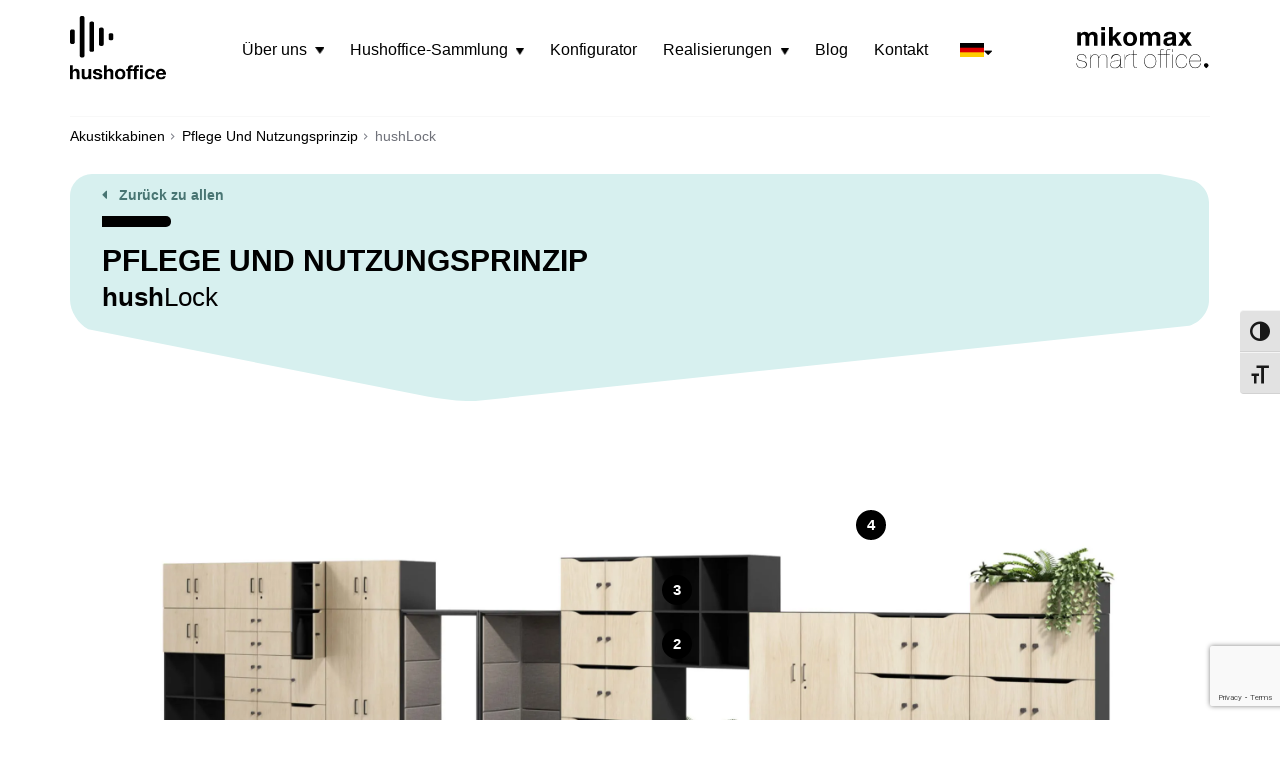

--- FILE ---
content_type: text/html; charset=UTF-8
request_url: https://hushoffice.com/de/bedienungsanleitungen/hushlock/
body_size: 34350
content:
<!doctype html>
<html lang="de-DE" class="no-js">

<head>
    <meta charset="UTF-8">
    <title>
        hushLock - Hushoffice.com    </title>

    <script>
        window.dataLayer = window.dataLayer || [];
        function gtag() {
            dataLayer.push(arguments);
        }
        gtag("consent", "default", {
            ad_storage: "denied",
            ad_user_data: "denied", 
            ad_personalization: "denied",
            analytics_storage: "denied",
            functionality_storage: "denied",
            personalization_storage: "denied",
            security_storage: "granted",
            wait_for_update: 2000,
        });
        gtag("set", "ads_data_redaction", true);
        gtag("set", "url_passthrough", true);
    </script>

                <!-- Google Tag Manager -->
            <script>(function(w,d,s,l,i){w[l]=w[l]||[];w[l].push({'gtm.start':
            new Date().getTime(),event:'gtm.js'});var f=d.getElementsByTagName(s)[0],
            j=d.createElement(s),dl=l!='dataLayer'?'&l='+l:'';j.async=true;j.src=
            'https://www.googletagmanager.com/gtm.js?id='+i+dl;f.parentNode.insertBefore(j,f);
            })(window,document,'script','dataLayer','GTM-5FRQMRJ');</script>
            <!-- End Google Tag Manager -->

            <script async src="https://www.googletagmanager.com/gtag/js?id=AW-325445171"></script>
            <script>
                window.dataLayer = window.dataLayer || [];
                function gtag(){dataLayer.push(arguments);}

                gtag('js', new Date());
                gtag('config', 'AW-325445171');
            </script>
                <!-- Start cookieyes banner --> <script id="cookieyes" type="text/javascript" src="https://cdn-cookieyes.com/client_data/b434235bdc5e2984ecd27e73/script.js"></script> <!-- End cookieyes banner -->
    
    
    <link href="//www.google-analytics.com" rel="dns-prefetch">
    <!-- <meta name="google-site-verification" content="I57HiNALxCKerrZMGb40-sO7bUi9z51H1cRTNmWd4l4" /> -->
    <!-- <meta name="google-site-verification" content="ervo5ip9Mw7Xw6hwMqc0P6IXLfaLbK06mLoLnRqTP0U" /> -->
    <meta name="google-site-verification" content="qd-Y7rKI6PvkiuFs9Rf7AyYQm5uDoQTrZiZWkGhIK7s" />
    <meta name="facebook-domain-verification" content="gsfxjy77bqzl1h7800j6i3qyoc9crm" />
    <meta name="p:domain_verify" content="3f08a092ed3dfa7a04b52b0d0887bcd9" />

    <link rel="icon" type="image/png" href="https://hushoffice.com/wp-content/themes/html5blank-stable/img/favicons/favicon-32x32.png" sizes="32x32" />
    <link rel="icon" type="image/png" href="https://hushoffice.com/wp-content/themes/html5blank-stable/img/favicons/favicon-16x16.png" sizes="16x16" />
    <meta http-equiv="X-UA-Compatible" content="IE=edge,chrome=1">
    <meta name="viewport" content="width=device-width, initial-scale=1.0">
    <!-- <meta name="description" content=""> -->

    
    <!-- Global site tag (gtag.js) - Google Ads: 325445171 -->

    <!-- <script async src="https://www.googletagmanager.com/gtag/js?id=AW-325445171"></script>
    <script>
        window.dataLayer = window.dataLayer || [];
        function gtag(){dataLayer.push(arguments);}

        gtag('js', new Date());
        gtag('config', 'AW-325445171');
    </script> -->

    

    <!-- <script src="https://cdnjs.cloudflare.com/ajax/libs/bodymovin/5.7.1/lottie.min.js"></script>
    <script>
    var animationData = {"v":"5.2.1","fr":24,"ip":0,"op":168,"w":26,"h":26,"nm":"Slider_kropka","ddd":0,"assets":[],"layers":[{"ddd":0,"ind":1,"ty":4,"nm":"Shape Layer 2","sr":1,"ks":{"o":{"a":0,"k":100,"ix":11},"r":{"a":0,"k":0,"ix":10},"p":{"a":0,"k":[13,13,0],"ix":2},"a":{"a":0,"k":[3.063,-3.063,0],"ix":1},"s":{"a":0,"k":[109.222,109.222,100],"ix":6}},"ao":0,"shapes":[{"ty":"gr","it":[{"d":1,"ty":"el","s":{"a":0,"k":[12.125,12.125],"ix":2},"p":{"a":0,"k":[0,0],"ix":3},"nm":"Ellipse Path 1","mn":"ADBE Vector Shape - Ellipse","hd":false},{"ty":"st","c":{"a":0,"k":[1,1,1,1],"ix":3},"o":{"a":0,"k":100,"ix":4},"w":{"a":0,"k":0.6,"ix":5},"lc":1,"lj":1,"ml":4,"ml2":{"a":0,"k":4,"ix":8},"nm":"Stroke 1","mn":"ADBE Vector Graphic - Stroke","hd":false},{"ty":"fl","c":{"a":0,"k":[0.894118006089,0.074509998396,0.180391992307,1],"ix":4},"o":{"a":0,"k":100,"ix":5},"r":1,"nm":"Fill 1","mn":"ADBE Vector Graphic - Fill","hd":true},{"ty":"tr","p":{"a":0,"k":[3.063,-3.063],"ix":2},"a":{"a":0,"k":[0,0],"ix":1},"s":{"a":0,"k":[161.765,161.765],"ix":3},"r":{"a":0,"k":0,"ix":6},"o":{"a":0,"k":100,"ix":7},"sk":{"a":0,"k":0,"ix":4},"sa":{"a":0,"k":0,"ix":5},"nm":"Transform"}],"nm":"Ellipse 1","np":3,"cix":2,"ix":1,"mn":"ADBE Vector Group","hd":false},{"ty":"tm","s":{"a":0,"k":0,"ix":1},"e":{"a":1,"k":[{"i":{"x":[0.833],"y":[0.833]},"o":{"x":[0.167],"y":[0.167]},"n":["0p833_0p833_0p167_0p167"],"t":0,"s":[0],"e":[100]},{"t":167}],"ix":2},"o":{"a":0,"k":0,"ix":3},"m":1,"ix":2,"nm":"Trim Paths 1","mn":"ADBE Vector Filter - Trim","hd":false}],"ip":0,"op":168,"st":0,"bm":0},{"ddd":0,"ind":2,"ty":4,"nm":"Shape Layer 1","sr":1,"ks":{"o":{"a":0,"k":100,"ix":11},"r":{"a":0,"k":0,"ix":10},"p":{"a":0,"k":[13,13,0],"ix":2},"a":{"a":0,"k":[3.063,-3.063,0],"ix":1},"s":{"a":0,"k":[104.124,104.124,100],"ix":6}},"ao":0,"shapes":[{"ty":"gr","it":[{"d":1,"ty":"el","s":{"a":0,"k":[12.125,12.125],"ix":2},"p":{"a":0,"k":[0,0],"ix":3},"nm":"Ellipse Path 1","mn":"ADBE Vector Shape - Ellipse","hd":false},{"ty":"st","c":{"a":0,"k":[0,0.541175991881,0.592156982422,1],"ix":3},"o":{"a":0,"k":100,"ix":4},"w":{"a":0,"k":0,"ix":5},"lc":1,"lj":1,"ml":4,"ml2":{"a":0,"k":4,"ix":8},"nm":"Stroke 1","mn":"ADBE Vector Graphic - Stroke","hd":false},{"ty":"fl","c":{"a":0,"k":[1,1,1,1],"ix":4},"o":{"a":0,"k":100,"ix":5},"r":1,"nm":"Fill 1","mn":"ADBE Vector Graphic - Fill","hd":false},{"ty":"tr","p":{"a":0,"k":[3.063,-3.063],"ix":2},"a":{"a":0,"k":[0,0],"ix":1},"s":{"a":0,"k":[100,100],"ix":3},"r":{"a":0,"k":0,"ix":6},"o":{"a":0,"k":100,"ix":7},"sk":{"a":0,"k":0,"ix":4},"sa":{"a":0,"k":0,"ix":5},"nm":"Transform"}],"nm":"Ellipse 1","np":3,"cix":2,"ix":1,"mn":"ADBE Vector Group","hd":false}],"ip":0,"op":168,"st":0,"bm":0}],"markers":[]};
</script> -->

    <meta name='robots' content='index, follow, max-image-preview:large, max-snippet:-1, max-video-preview:-1' />
<link rel="alternate" href="https://hushoffice.com/pl/instrukcje-uzytkowania/hushlock/" hreflang="pl" />
<link rel="alternate" href="https://hushoffice.com/en-gb/instructions-for-use/hushlock/" hreflang="en" />
<link rel="alternate" href="https://hushoffice.com/de/bedienungsanleitungen/hushlock/" hreflang="de" />
<link rel="alternate" href="https://hushoffice.com/fr/instructions-dutilisation/hushlock/" hreflang="fr" />

	<!-- This site is optimized with the Yoast SEO plugin v26.7 - https://yoast.com/wordpress/plugins/seo/ -->
	<link rel="canonical" href="https://hushoffice.com/de/bedienungsanleitungen/hushlock/" />
	<meta property="og:locale" content="de_DE" />
	<meta property="og:locale:alternate" content="pl_PL" />
	<meta property="og:locale:alternate" content="en_GB" />
	<meta property="og:locale:alternate" content="fr_FR" />
	<meta property="og:type" content="article" />
	<meta property="og:title" content="hushLock - Hushoffice.com" />
	<meta property="og:url" content="https://hushoffice.com/de/bedienungsanleitungen/hushlock/" />
	<meta property="og:site_name" content="Hushoffice.com" />
	<meta property="article:publisher" content="https://www.facebook.com/hushoffice" />
	<meta property="article:modified_time" content="2025-03-11T09:30:01+00:00" />
	<meta property="og:image" content="https://hushoffice.com/wp-content/uploads/2022/07/hushwall-multimedia-office-partition.jpg" />
	<meta property="og:image:width" content="1200" />
	<meta property="og:image:height" content="675" />
	<meta property="og:image:type" content="image/jpeg" />
	<meta name="twitter:card" content="summary_large_image" />
	<script type="application/ld+json" class="yoast-schema-graph">{"@context":"https://schema.org","@graph":[{"@type":"WebPage","@id":"https://hushoffice.com/de/bedienungsanleitungen/hushlock/","url":"https://hushoffice.com/de/bedienungsanleitungen/hushlock/","name":"hushLock - Hushoffice.com","isPartOf":{"@id":"https://hushoffice.com/de/#website"},"datePublished":"2023-06-09T13:04:12+00:00","dateModified":"2025-03-11T09:30:01+00:00","inLanguage":"de","potentialAction":[{"@type":"ReadAction","target":["https://hushoffice.com/de/bedienungsanleitungen/hushlock/"]}]},{"@type":"WebSite","@id":"https://hushoffice.com/de/#website","url":"https://hushoffice.com/de/","name":"Hushoffice.com","description":"","potentialAction":[{"@type":"SearchAction","target":{"@type":"EntryPoint","urlTemplate":"https://hushoffice.com/de/?s={search_term_string}"},"query-input":{"@type":"PropertyValueSpecification","valueRequired":true,"valueName":"search_term_string"}}],"inLanguage":"de"}]}</script>
	<!-- / Yoast SEO plugin. -->


<link rel="alternate" title="oEmbed (JSON)" type="application/json+oembed" href="https://hushoffice.com/wp-json/oembed/1.0/embed?url=https%3A%2F%2Fhushoffice.com%2Fde%2Fbedienungsanleitungen%2Fhushlock%2F&#038;lang=de" />
<link rel="alternate" title="oEmbed (XML)" type="text/xml+oembed" href="https://hushoffice.com/wp-json/oembed/1.0/embed?url=https%3A%2F%2Fhushoffice.com%2Fde%2Fbedienungsanleitungen%2Fhushlock%2F&#038;format=xml&#038;lang=de" />
<style id='wp-img-auto-sizes-contain-inline-css' type='text/css'>
img:is([sizes=auto i],[sizes^="auto," i]){contain-intrinsic-size:3000px 1500px}
/*# sourceURL=wp-img-auto-sizes-contain-inline-css */
</style>
<link rel='stylesheet' id='sbi_styles-css' href='https://hushoffice.com/wp-content/plugins/instagram-feed-pro/css/sbi-styles.min.css?ver=6.9.0' media='all' />
<style id='wp-emoji-styles-inline-css' type='text/css'>

	img.wp-smiley, img.emoji {
		display: inline !important;
		border: none !important;
		box-shadow: none !important;
		height: 1em !important;
		width: 1em !important;
		margin: 0 0.07em !important;
		vertical-align: -0.1em !important;
		background: none !important;
		padding: 0 !important;
	}
/*# sourceURL=wp-emoji-styles-inline-css */
</style>
<style id='wp-block-library-inline-css' type='text/css'>
:root{--wp-block-synced-color:#7a00df;--wp-block-synced-color--rgb:122,0,223;--wp-bound-block-color:var(--wp-block-synced-color);--wp-editor-canvas-background:#ddd;--wp-admin-theme-color:#007cba;--wp-admin-theme-color--rgb:0,124,186;--wp-admin-theme-color-darker-10:#006ba1;--wp-admin-theme-color-darker-10--rgb:0,107,160.5;--wp-admin-theme-color-darker-20:#005a87;--wp-admin-theme-color-darker-20--rgb:0,90,135;--wp-admin-border-width-focus:2px}@media (min-resolution:192dpi){:root{--wp-admin-border-width-focus:1.5px}}.wp-element-button{cursor:pointer}:root .has-very-light-gray-background-color{background-color:#eee}:root .has-very-dark-gray-background-color{background-color:#313131}:root .has-very-light-gray-color{color:#eee}:root .has-very-dark-gray-color{color:#313131}:root .has-vivid-green-cyan-to-vivid-cyan-blue-gradient-background{background:linear-gradient(135deg,#00d084,#0693e3)}:root .has-purple-crush-gradient-background{background:linear-gradient(135deg,#34e2e4,#4721fb 50%,#ab1dfe)}:root .has-hazy-dawn-gradient-background{background:linear-gradient(135deg,#faaca8,#dad0ec)}:root .has-subdued-olive-gradient-background{background:linear-gradient(135deg,#fafae1,#67a671)}:root .has-atomic-cream-gradient-background{background:linear-gradient(135deg,#fdd79a,#004a59)}:root .has-nightshade-gradient-background{background:linear-gradient(135deg,#330968,#31cdcf)}:root .has-midnight-gradient-background{background:linear-gradient(135deg,#020381,#2874fc)}:root{--wp--preset--font-size--normal:16px;--wp--preset--font-size--huge:42px}.has-regular-font-size{font-size:1em}.has-larger-font-size{font-size:2.625em}.has-normal-font-size{font-size:var(--wp--preset--font-size--normal)}.has-huge-font-size{font-size:var(--wp--preset--font-size--huge)}.has-text-align-center{text-align:center}.has-text-align-left{text-align:left}.has-text-align-right{text-align:right}.has-fit-text{white-space:nowrap!important}#end-resizable-editor-section{display:none}.aligncenter{clear:both}.items-justified-left{justify-content:flex-start}.items-justified-center{justify-content:center}.items-justified-right{justify-content:flex-end}.items-justified-space-between{justify-content:space-between}.screen-reader-text{border:0;clip-path:inset(50%);height:1px;margin:-1px;overflow:hidden;padding:0;position:absolute;width:1px;word-wrap:normal!important}.screen-reader-text:focus{background-color:#ddd;clip-path:none;color:#444;display:block;font-size:1em;height:auto;left:5px;line-height:normal;padding:15px 23px 14px;text-decoration:none;top:5px;width:auto;z-index:100000}html :where(.has-border-color){border-style:solid}html :where([style*=border-top-color]){border-top-style:solid}html :where([style*=border-right-color]){border-right-style:solid}html :where([style*=border-bottom-color]){border-bottom-style:solid}html :where([style*=border-left-color]){border-left-style:solid}html :where([style*=border-width]){border-style:solid}html :where([style*=border-top-width]){border-top-style:solid}html :where([style*=border-right-width]){border-right-style:solid}html :where([style*=border-bottom-width]){border-bottom-style:solid}html :where([style*=border-left-width]){border-left-style:solid}html :where(img[class*=wp-image-]){height:auto;max-width:100%}:where(figure){margin:0 0 1em}html :where(.is-position-sticky){--wp-admin--admin-bar--position-offset:var(--wp-admin--admin-bar--height,0px)}@media screen and (max-width:600px){html :where(.is-position-sticky){--wp-admin--admin-bar--position-offset:0px}}

/*# sourceURL=wp-block-library-inline-css */
</style><style id='global-styles-inline-css' type='text/css'>
:root{--wp--preset--aspect-ratio--square: 1;--wp--preset--aspect-ratio--4-3: 4/3;--wp--preset--aspect-ratio--3-4: 3/4;--wp--preset--aspect-ratio--3-2: 3/2;--wp--preset--aspect-ratio--2-3: 2/3;--wp--preset--aspect-ratio--16-9: 16/9;--wp--preset--aspect-ratio--9-16: 9/16;--wp--preset--color--black: #000000;--wp--preset--color--cyan-bluish-gray: #abb8c3;--wp--preset--color--white: #ffffff;--wp--preset--color--pale-pink: #f78da7;--wp--preset--color--vivid-red: #cf2e2e;--wp--preset--color--luminous-vivid-orange: #ff6900;--wp--preset--color--luminous-vivid-amber: #fcb900;--wp--preset--color--light-green-cyan: #7bdcb5;--wp--preset--color--vivid-green-cyan: #00d084;--wp--preset--color--pale-cyan-blue: #8ed1fc;--wp--preset--color--vivid-cyan-blue: #0693e3;--wp--preset--color--vivid-purple: #9b51e0;--wp--preset--gradient--vivid-cyan-blue-to-vivid-purple: linear-gradient(135deg,rgb(6,147,227) 0%,rgb(155,81,224) 100%);--wp--preset--gradient--light-green-cyan-to-vivid-green-cyan: linear-gradient(135deg,rgb(122,220,180) 0%,rgb(0,208,130) 100%);--wp--preset--gradient--luminous-vivid-amber-to-luminous-vivid-orange: linear-gradient(135deg,rgb(252,185,0) 0%,rgb(255,105,0) 100%);--wp--preset--gradient--luminous-vivid-orange-to-vivid-red: linear-gradient(135deg,rgb(255,105,0) 0%,rgb(207,46,46) 100%);--wp--preset--gradient--very-light-gray-to-cyan-bluish-gray: linear-gradient(135deg,rgb(238,238,238) 0%,rgb(169,184,195) 100%);--wp--preset--gradient--cool-to-warm-spectrum: linear-gradient(135deg,rgb(74,234,220) 0%,rgb(151,120,209) 20%,rgb(207,42,186) 40%,rgb(238,44,130) 60%,rgb(251,105,98) 80%,rgb(254,248,76) 100%);--wp--preset--gradient--blush-light-purple: linear-gradient(135deg,rgb(255,206,236) 0%,rgb(152,150,240) 100%);--wp--preset--gradient--blush-bordeaux: linear-gradient(135deg,rgb(254,205,165) 0%,rgb(254,45,45) 50%,rgb(107,0,62) 100%);--wp--preset--gradient--luminous-dusk: linear-gradient(135deg,rgb(255,203,112) 0%,rgb(199,81,192) 50%,rgb(65,88,208) 100%);--wp--preset--gradient--pale-ocean: linear-gradient(135deg,rgb(255,245,203) 0%,rgb(182,227,212) 50%,rgb(51,167,181) 100%);--wp--preset--gradient--electric-grass: linear-gradient(135deg,rgb(202,248,128) 0%,rgb(113,206,126) 100%);--wp--preset--gradient--midnight: linear-gradient(135deg,rgb(2,3,129) 0%,rgb(40,116,252) 100%);--wp--preset--font-size--small: 13px;--wp--preset--font-size--medium: 20px;--wp--preset--font-size--large: 36px;--wp--preset--font-size--x-large: 42px;--wp--preset--spacing--20: 0.44rem;--wp--preset--spacing--30: 0.67rem;--wp--preset--spacing--40: 1rem;--wp--preset--spacing--50: 1.5rem;--wp--preset--spacing--60: 2.25rem;--wp--preset--spacing--70: 3.38rem;--wp--preset--spacing--80: 5.06rem;--wp--preset--shadow--natural: 6px 6px 9px rgba(0, 0, 0, 0.2);--wp--preset--shadow--deep: 12px 12px 50px rgba(0, 0, 0, 0.4);--wp--preset--shadow--sharp: 6px 6px 0px rgba(0, 0, 0, 0.2);--wp--preset--shadow--outlined: 6px 6px 0px -3px rgb(255, 255, 255), 6px 6px rgb(0, 0, 0);--wp--preset--shadow--crisp: 6px 6px 0px rgb(0, 0, 0);}:where(.is-layout-flex){gap: 0.5em;}:where(.is-layout-grid){gap: 0.5em;}body .is-layout-flex{display: flex;}.is-layout-flex{flex-wrap: wrap;align-items: center;}.is-layout-flex > :is(*, div){margin: 0;}body .is-layout-grid{display: grid;}.is-layout-grid > :is(*, div){margin: 0;}:where(.wp-block-columns.is-layout-flex){gap: 2em;}:where(.wp-block-columns.is-layout-grid){gap: 2em;}:where(.wp-block-post-template.is-layout-flex){gap: 1.25em;}:where(.wp-block-post-template.is-layout-grid){gap: 1.25em;}.has-black-color{color: var(--wp--preset--color--black) !important;}.has-cyan-bluish-gray-color{color: var(--wp--preset--color--cyan-bluish-gray) !important;}.has-white-color{color: var(--wp--preset--color--white) !important;}.has-pale-pink-color{color: var(--wp--preset--color--pale-pink) !important;}.has-vivid-red-color{color: var(--wp--preset--color--vivid-red) !important;}.has-luminous-vivid-orange-color{color: var(--wp--preset--color--luminous-vivid-orange) !important;}.has-luminous-vivid-amber-color{color: var(--wp--preset--color--luminous-vivid-amber) !important;}.has-light-green-cyan-color{color: var(--wp--preset--color--light-green-cyan) !important;}.has-vivid-green-cyan-color{color: var(--wp--preset--color--vivid-green-cyan) !important;}.has-pale-cyan-blue-color{color: var(--wp--preset--color--pale-cyan-blue) !important;}.has-vivid-cyan-blue-color{color: var(--wp--preset--color--vivid-cyan-blue) !important;}.has-vivid-purple-color{color: var(--wp--preset--color--vivid-purple) !important;}.has-black-background-color{background-color: var(--wp--preset--color--black) !important;}.has-cyan-bluish-gray-background-color{background-color: var(--wp--preset--color--cyan-bluish-gray) !important;}.has-white-background-color{background-color: var(--wp--preset--color--white) !important;}.has-pale-pink-background-color{background-color: var(--wp--preset--color--pale-pink) !important;}.has-vivid-red-background-color{background-color: var(--wp--preset--color--vivid-red) !important;}.has-luminous-vivid-orange-background-color{background-color: var(--wp--preset--color--luminous-vivid-orange) !important;}.has-luminous-vivid-amber-background-color{background-color: var(--wp--preset--color--luminous-vivid-amber) !important;}.has-light-green-cyan-background-color{background-color: var(--wp--preset--color--light-green-cyan) !important;}.has-vivid-green-cyan-background-color{background-color: var(--wp--preset--color--vivid-green-cyan) !important;}.has-pale-cyan-blue-background-color{background-color: var(--wp--preset--color--pale-cyan-blue) !important;}.has-vivid-cyan-blue-background-color{background-color: var(--wp--preset--color--vivid-cyan-blue) !important;}.has-vivid-purple-background-color{background-color: var(--wp--preset--color--vivid-purple) !important;}.has-black-border-color{border-color: var(--wp--preset--color--black) !important;}.has-cyan-bluish-gray-border-color{border-color: var(--wp--preset--color--cyan-bluish-gray) !important;}.has-white-border-color{border-color: var(--wp--preset--color--white) !important;}.has-pale-pink-border-color{border-color: var(--wp--preset--color--pale-pink) !important;}.has-vivid-red-border-color{border-color: var(--wp--preset--color--vivid-red) !important;}.has-luminous-vivid-orange-border-color{border-color: var(--wp--preset--color--luminous-vivid-orange) !important;}.has-luminous-vivid-amber-border-color{border-color: var(--wp--preset--color--luminous-vivid-amber) !important;}.has-light-green-cyan-border-color{border-color: var(--wp--preset--color--light-green-cyan) !important;}.has-vivid-green-cyan-border-color{border-color: var(--wp--preset--color--vivid-green-cyan) !important;}.has-pale-cyan-blue-border-color{border-color: var(--wp--preset--color--pale-cyan-blue) !important;}.has-vivid-cyan-blue-border-color{border-color: var(--wp--preset--color--vivid-cyan-blue) !important;}.has-vivid-purple-border-color{border-color: var(--wp--preset--color--vivid-purple) !important;}.has-vivid-cyan-blue-to-vivid-purple-gradient-background{background: var(--wp--preset--gradient--vivid-cyan-blue-to-vivid-purple) !important;}.has-light-green-cyan-to-vivid-green-cyan-gradient-background{background: var(--wp--preset--gradient--light-green-cyan-to-vivid-green-cyan) !important;}.has-luminous-vivid-amber-to-luminous-vivid-orange-gradient-background{background: var(--wp--preset--gradient--luminous-vivid-amber-to-luminous-vivid-orange) !important;}.has-luminous-vivid-orange-to-vivid-red-gradient-background{background: var(--wp--preset--gradient--luminous-vivid-orange-to-vivid-red) !important;}.has-very-light-gray-to-cyan-bluish-gray-gradient-background{background: var(--wp--preset--gradient--very-light-gray-to-cyan-bluish-gray) !important;}.has-cool-to-warm-spectrum-gradient-background{background: var(--wp--preset--gradient--cool-to-warm-spectrum) !important;}.has-blush-light-purple-gradient-background{background: var(--wp--preset--gradient--blush-light-purple) !important;}.has-blush-bordeaux-gradient-background{background: var(--wp--preset--gradient--blush-bordeaux) !important;}.has-luminous-dusk-gradient-background{background: var(--wp--preset--gradient--luminous-dusk) !important;}.has-pale-ocean-gradient-background{background: var(--wp--preset--gradient--pale-ocean) !important;}.has-electric-grass-gradient-background{background: var(--wp--preset--gradient--electric-grass) !important;}.has-midnight-gradient-background{background: var(--wp--preset--gradient--midnight) !important;}.has-small-font-size{font-size: var(--wp--preset--font-size--small) !important;}.has-medium-font-size{font-size: var(--wp--preset--font-size--medium) !important;}.has-large-font-size{font-size: var(--wp--preset--font-size--large) !important;}.has-x-large-font-size{font-size: var(--wp--preset--font-size--x-large) !important;}
/*# sourceURL=global-styles-inline-css */
</style>

<style id='classic-theme-styles-inline-css' type='text/css'>
/*! This file is auto-generated */
.wp-block-button__link{color:#fff;background-color:#32373c;border-radius:9999px;box-shadow:none;text-decoration:none;padding:calc(.667em + 2px) calc(1.333em + 2px);font-size:1.125em}.wp-block-file__button{background:#32373c;color:#fff;text-decoration:none}
/*# sourceURL=/wp-includes/css/classic-themes.min.css */
</style>
<link rel='stylesheet' id='editorskit-frontend-css' href='https://hushoffice.com/wp-content/plugins/block-options/build/style.build.css?ver=new' media='all' />
<link rel='stylesheet' id='contact-form-7-css' href='https://hushoffice.com/wp-content/plugins/contact-form-7/includes/css/styles.css?ver=6.1.4' media='all' />
<link rel='stylesheet' id='ui-font-css' href='https://hushoffice.com/wp-content/plugins/wp-accessibility/toolbar/fonts/css/a11y-toolbar.css?ver=2.2.6' media='all' />
<link rel='stylesheet' id='wpa-toolbar-css' href='https://hushoffice.com/wp-content/plugins/wp-accessibility/toolbar/css/a11y.css?ver=2.2.6' media='all' />
<link rel='stylesheet' id='ui-fontsize.css-css' href='https://hushoffice.com/wp-content/plugins/wp-accessibility/toolbar/css/a11y-fontsize.css?ver=2.2.6' media='all' />
<style id='ui-fontsize.css-inline-css' type='text/css'>
html { --wpa-font-size: clamp( 24px, 1.5rem, 36px ); --wpa-h1-size : clamp( 48px, 3rem, 72px ); --wpa-h2-size : clamp( 40px, 2.5rem, 60px ); --wpa-h3-size : clamp( 32px, 2rem, 48px ); --wpa-h4-size : clamp( 28px, 1.75rem, 42px ); --wpa-sub-list-size: 1.1em; --wpa-sub-sub-list-size: 1em; } 
/*# sourceURL=ui-fontsize.css-inline-css */
</style>
<link rel='stylesheet' id='wpa-style-css' href='https://hushoffice.com/wp-content/plugins/wp-accessibility/css/wpa-style.css?ver=2.2.6' media='all' />
<style id='wpa-style-inline-css' type='text/css'>
:root { --admin-bar-top : 7px; }
/*# sourceURL=wpa-style-inline-css */
</style>
<link rel='stylesheet' id='ppress-frontend-css' href='https://hushoffice.com/wp-content/plugins/wp-user-avatar/assets/css/frontend.min.css?ver=4.16.8' media='all' />
<link rel='stylesheet' id='ppress-flatpickr-css' href='https://hushoffice.com/wp-content/plugins/wp-user-avatar/assets/flatpickr/flatpickr.min.css?ver=4.16.8' media='all' />
<link rel='stylesheet' id='ppress-select2-css' href='https://hushoffice.com/wp-content/plugins/wp-user-avatar/assets/select2/select2.min.css?ver=6.9' media='all' />
<link rel='stylesheet' id='swiper-css' href='https://hushoffice.com/wp-content/themes/html5blank-stable/css/swiper.min.css?ver=4.5.1' media='all' />
<link rel='stylesheet' id='slick-1.8.1-css' href='https://hushoffice.com/wp-content/themes/html5blank-stable/css/slick-1.8.1.css?ver=1.0' media='all' />
<link rel='stylesheet' id='tooltipster-css' href='https://hushoffice.com/wp-content/themes/html5blank-stable/js/tooltipster-master/dist/css/tooltipster.bundle.min.css?ver=1768944314' media='all' />
<link rel='stylesheet' id='html5blank-min-css' href='https://hushoffice.com/wp-content/themes/html5blank-stable/style.min.css?ver=1768944314' media='all' />
<script type="text/javascript" src="https://hushoffice.com/wp-content/themes/html5blank-stable/js/jquery-3.5.1.min.js?ver=3.5.1" id="jquery-js"></script>
<script type="text/javascript" src="https://hushoffice.com/wp-content/plugins/wp-user-avatar/assets/flatpickr/flatpickr.min.js?ver=4.16.8" id="ppress-flatpickr-js"></script>
<script type="text/javascript" src="https://hushoffice.com/wp-content/plugins/wp-user-avatar/assets/select2/select2.min.js?ver=4.16.8" id="ppress-select2-js"></script>
<link rel="https://api.w.org/" href="https://hushoffice.com/wp-json/" /><link rel="alternate" title="JSON" type="application/json" href="https://hushoffice.com/wp-json/wp/v2/rules_of_regulation/14134" />		<style type="text/css" id="wp-custom-css">
			.home .hush-numbers-content__header{
	 text-transform: lowercase;
}

.cursor-none .wp-block-button__link {
	cursor: not-allowed;
}

.page-template-template-configurator-pcon .breadcrumb__nav {
	display:none;
}

.product-items--individual-work .product-items-list .hush-item--hushphone{
  margin-right: 1.1625rem;
}

.hushmeet-2 .product-acoustic--img-big .product-acoustic--map-item6 {
	background: url(//hushoffice.com/wp-content/themes/html5blank-stable/img/products/icons/hushmeet-open/arrow-6-big.svg);
    background-repeat: no-repeat;
    height: 278px;
}

#check-other-prodcuts .swiper-wrapper .armchair:lang(en-US) {
    display:none
}

.product-items--individual-work .product-items-list .hush-item--hushhybrid {
	margin-right: 2.1625rem;
}

.products-list-container{
	width: 100%;
}

.home .slider-header__slide--img {
	background-size:cover;
}

.product-items--relax .product-items-list {
	justify-content:flex-start;
}

@media (min-width: 768px){
	.hush-item.hush-item--hushmeetopens, .hush-item.hush-item--hushmeets {
		margin-right: 1.2625rem;
	}
	
	.hush-item.hush-item--hushmeet{
		padding: 0.15rem 0.1rem;
		margin-right: 0.925rem;
	}
	
	.hush-item.hush-item--greenwalls {
		padding: 0.15rem 0.1rem;
	}
	
	.hush-item.hush-item--a11-armchair img {
	   height: 10.7rem;
	}
	
	.hush-item.hush-item--greenwalls img {
		height: 11rem;
	}
	
	.hush-item.hush-item--hushmeet img{
		height: 10.45rem;
	}
}

@media (max-width: 767px){
	.hush-item.hush-item--hushmeetopens {
		margin-right: 0.2625rem;
	}
	
	.hush-item.hush-item--hushmeet {
		margin-right: 0.2625rem;
	}
	
	.hush-item.hush-item--hushmeets {
		margin-right: 0.8625rem;
	}
}


.product-items.product-items--teamwork .product-items-list{
	justify-content:flex-start;
}

.hush-item.hush-item--greenwalls {
	margin-right: 1.2625rem;
}

.home #products-menu-holder .container-fluid-padding, .page-template-template-catalogue #products-menu-holder .container-fluid-padding, .page-template-template-products #products-menu-holder .container-fluid-padding{
	padding:unset;
}
.img-post-wrapper{
	opacity:1;
}
.kontakt-de .fa-minus, .contacter .fa-minus{
	display:none;
}

#menu-footer-fr-1 {
	columns:1!important;
}

.slider-header__slide-content img {
	margin-bottom:30px;
	padding-left: 20px;
  padding-right: 20px;
}

.slider-header__slide-content h2, .product-template-single-product-hushwall .product-top .slider-hushwall__slide-content h2 {
	  max-width: 75%;
    margin-left: auto;
    margin-right: auto;
}

.downloads-us .architect-zone--content .architect-zone--content-container-buttons .architect-zone--content-container-buttons-item--list {
	display:none;
}

/* .check-other-products-wrapper .check-other-products-wrapper__background #other-slider-product-hushLock{
	display:none;
} */



@media only screen and (max-width: 1600px){
html, body {
    font-size: 16px;
}
}

@media only screen and (max-width: 1200px){
.error-page__img {
    display:none!important;
}
}

@media only screen and (min-width: 992px){
	.product-top--img-mobile {
			display: none!important;
	}
}
	
@media only screen and (max-width: 991px){
	.product-top--img-mobile {
		width: 100%;
	}
}

@media (min-width: 768px) {
	.hush-item.hush-item--hushwall img {
    height: 11rem;
		margin-bottom: -1rem;
	}
}

.product-top--mobile-img {
	object-fit: cover;
}

.page-id-12832 .page-content,
.page-id-12834 .page-content,
.page-id-12836 .page-content,
.page-id-12838 .page-content,
.page-id-12797 .page-content {
	padding: 0 0 200px;
}


.page-id-12836 header,
.page-id-12838 header,
.goodbye-justboot #top,
.goodbye-justboot #footer-menus,
.goodbye-justboot #main-footer,
.page-id-12832 #top,
.page-id-12834 #top,
.page-id-12836 #top
.page-id-12838 #top,
.page-id-12797 #top,
.page-id-12832 #footer-menus,
.page-id-12834 #footer-menus,
.page-id-12836 #footer-menus,
.page-id-12838 #footer-menus,
.page-id-12797 #footer-menus,
.page-id-12832 #main-footer,
.page-id-12834 #main-footer,
.page-id-12836 #main-footer,
.page-id-12838 #main-footer,
.page-id-12797 #main-footer {
	display: none !important;
}

.page-id-12832 .page-top,
.page-id-12834 .page-top,
.page-id-12836 .page-top,
.page-id-12838 .page-top,
.page-id-12797 .page-top {
	padding: 0;
	margin: 0;
}

.page-id-12832 .page-top h1,
.page-id-12834 .page-top h1,
.page-id-12836 .page-top h1,
.page-id-12838 .page-top h1,
.page-id-12797 .page-top h1 {
	display: none;
}

.just-booth-top {
	background: #f3f4f6;
	border-bottom: 26px solid #808285;
	padding: 50px 0 70px;
	margin-bottom: 60px;
}

.justbooth-img-top img { 
	width: 80%;
}

.just-booth-container .wp-block-group__inner-container {

}

.just-booth-container h2 {
	margin: 2rem 0;
  font-size: 1.7rem;
  line-height: 2.3rem;
	font-weight: 500;
}

.just-booth-container h2:not(.has-text-align-center) {
	text-align:left;
	max-width: 90%;
}

.just-booth-container h2 strong {
	font-weight: 800;
}

.just-booth-container h2 strong a {
	text-decoration: underline;
	font-weight: 800;
}

.just-booth-container a {
	font-weight: 600;
	text-decoration: unset;
	color: #000;
}

.just-booth-container a:hover {
	color: #519692;
}

.just-booth-container .justbooth-logo{
	text-align:left;
	margin-bottom: 3rem;
	max-width: 240px;
}

.just-booth-container .just-booth-img-wrapper {
	  margin: 5rem 0;
    max-width: 750px;
	  gap: 0;
}

		.just-booth-container .just-booth-img-wrapper img{
	height: 400px;
 }

#top #realisations-menu-holder {
    position: absolute;
    left: 0;
    right: 0;	
}

.language-selector {
	z-index: 10;
}

#top .menu li:not(:last-child):not(:last-child):lang(fr) {
	margin-right: 19px;
}

@media (max-width: 991px) {
	#top #realisations-menu-holder {
		display:none !important;
	}
}

@media (max-width: 767px) {
	
	.page-id-12832 .page-content,
.page-id-12834 .page-content,
.page-id-12836 .page-content,
.page-id-12838 .page-content,
.page-id-12797 .page-content {
	padding: 0 0 100px;
}
	
	.just-booth-top {
	padding: 50px 0 30px;
	margin-bottom: 40px;
}
	
	.justbooth-img-top { 
	margin-top: 40px;
}
	
 .just-booth-container h2{
	  margin: 1.2rem 0;
    font-size: 0.8rem;
    line-height: 1.4rem;
 }	
	
.just-booth-container h2:not(.has-text-align-center) {
	max-width: 100%;
}
	
	.just-booth-container .justbooth-logo {
    margin-bottom: 2.5rem;
    max-width: 40%;
 }
	
	.justbooth-img-top img { 
	width: 90%;
}
	
	.just-booth-container .just-booth-img-wrapper {
	margin: 2.5rem 0;
  flex-wrap: nowrap !important;
 }
	
		.just-booth-container .just-booth-img-wrapper img{
	height: 150px;
 }
}


.product-about-hush--info-img {
	height: 320px;
	border-radius: 16px;
	overflow: hidden;
}

.product-about-hush--info-img img{
	height: 100%;
	width: 100%;
	object-fit: cover;
}

@media only screen and (max-width: 767px){
.product-about-hush--info-img {
	height: 216px;
	margin-top: 20px;
	}
}

.product-hybrid__about-wrapper {
	 padding-top: 10rem;
}

@media only screen and (max-width: 991px){
.product-hybrid__about-wrapper {
	 padding: 2.1rem 0;
}
}		</style>
		
            <!-- Facebook Pixel Code -->
        <!-- <script>
    !function(f,b,e,v,n,t,s)
    {if(f.fbq)return;n=f.fbq=function(){n.callMethod?
    n.callMethod.apply(n,arguments):n.queue.push(arguments)};
    if(!f._fbq)f._fbq=n;n.push=n;n.loaded=!0;n.version='2.0';
    n.queue=[];t=b.createElement(e);t.async=!0;
    t.src=v;s=b.getElementsByTagName(e)[0];
    s.parentNode.insertBefore(t,s)}(window, document,'script',
    'https://connect.facebook.net/en_US/fbevents.js');
    fbq('init', '1503037390088318');
    fbq('track', 'PageView');
</script>
<noscript><img height="1" width="1" style="display:none" src="https://www.facebook.com/tr?id=1503037390088318&ev=PageView&noscript=1"/></noscript> -->
        <!-- End Facebook Pixel Code -->
    
    <script type="application/ld+json">{"@context": "https://schema.org","@type": "BreadcrumbList","itemListElement": [{"@type": "ListItem","position": 1,"name": "Akustikkabinen","item": "https://hushoffice.com/de"},{"@type": "ListItem","position": 2,"name": "Pflege Und Nutzungsprinzip","item": "https://hushoffice.com/de/bedienungsanleitungen/"},{"@type": "ListItem","position": 3,"name": "hushLock"}]}</script>    
    
    <noscript>
        <style>
            .lazy {
                display: none !important;
            }

            .swiper-lazy {
                display: none !important;
            }

            [data-aos] {
                opacity: 1 !important;
                transform: unset !important;
            }

            .slider-container,
            .slider-homepage__container,
            .slider-header__container {
                position: relative;
                width: 100%;
                height: 100%;
                z-index: 1;
                display: flex;
            }

            .slider-container > div,
            .slider-homepage__container > div,
            .slider-header__container > div {
                flex-shrink: 0;
                width: 100%;
                height: 100%;
                position: relative;
            }
        </style>
    </noscript>
</head>

<body itemscope itemtype="http://schema.org/WebSite" class="wp-singular rules_of_regulation-template-default single single-rules_of_regulation postid-14134 wp-theme-html5blank-stable hushlock">
    <a href="#content" class="skip-btn">Skip to content</a>
    <div itemprop='name' style="display:none;">Hushoffice</div>
    
                <!-- Google Tag Manager (noscript) -->
            <noscript><iframe src="https://www.googletagmanager.com/ns.html?id=GTM-5FRQMRJ"
            height="0" width="0" style="display:none;visibility:hidden"></iframe></noscript>
            <!-- End Google Tag Manager (noscript) -->
        
    <header id="top">
        <nav class="container top-container">
            <div class="logo-hush">
                <a href="https://hushoffice.com/de/"><img src="https://hushoffice.com/wp-content/themes/html5blank-stable/img/hushoffice-logo.svg?hush" alt="HushOffice"></a>
            </div>
            <div class="logo-mikomax">
                <a href="http://www.mikomaxsmartoffice.pl/"><img src="https://hushoffice.com/wp-content/themes/html5blank-stable/img/logo-mikomax.svg" alt="MikomaxSmartOffice"></a>
            </div>
            <div id="mobile-menu-button"></div>
            <ul role="menu" id="menu-top-de" class="menu"><li role="menuitem"   class="menu-mobile about-mobile menu-item menu-item-type-custom menu-item-object-custom menu-item-has-children" id="17886"><a href="#" aria-haspopup="true" aria-expanded="false"  class="submenu-toggle">Über uns</a><ul role="menu" class="sub-menu">
	<li role="menuitem"   class="menu-item menu-item-type-post_type menu-item-object-page" id="17887"><a href="https://hushoffice.com/de/ueber-uns-2/"> Über uns</a></li>
	<li role="menuitem"   class="menu-item menu-item-type-post_type menu-item-object-page" id="17888"><a href="https://hushoffice.com/de/akustik-im-buero/"> Akustik im Büro</a></li>
	<li role="menuitem"   class="menu-item menu-item-type-post_type menu-item-object-page" id="17889"><a href="https://hushoffice.com/de/flexibles-buero/"> Flexibles Büro</a></li>
	<li role="menuitem"   class="menu-item menu-item-type-post_type menu-item-object-page" id="17890"><a href="https://hushoffice.com/de/werte/"> Werte</a></li>
	<li role="menuitem"   class="menu-item menu-item-type-post_type menu-item-object-page" id="17891"><a href="https://hushoffice.com/de/auszeichnungen/"> Auszeichnungen</a></li>
	<li role="menuitem"   class="menu-item menu-item-type-post_type menu-item-object-page" id="17892"><a href="https://hushoffice.com/de/nachhaltige-entwicklung/"> Nachhaltige Entwicklung</a></li>
</ul>
</li>
<li role="menuitem"   class="about-desktop menu-item menu-item-type-custom menu-item-object-custom menu-item-has-children" id="17885"><a href="#" aria-haspopup="true" aria-expanded="false"  class="submenu-toggle">Über uns</a><ul role="menu" class="sub-menu">
	<li role="menuitem"   class="menu-item menu-item-type-post_type menu-item-object-page menu-item-has-children" id="17879"><a href="https://hushoffice.com/de/ueber-uns-2/"> Über uns</a>	<ul role="menu" class="sub-menu">
		<li role="menuitem"   class="menu-item menu-item-type-post_type menu-item-object-page" id="17881"><a href="https://hushoffice.com/de/flexibles-buero/"> Flexibles Büro</a></li>
		<li role="menuitem"   class="menu-item menu-item-type-post_type menu-item-object-page" id="17882"><a href="https://hushoffice.com/de/werte/"> Werte</a></li>
		<li role="menuitem"   class="menu-item menu-item-type-post_type menu-item-object-page" id="17883"><a href="https://hushoffice.com/de/auszeichnungen/"> Auszeichnungen</a></li>
	</ul>
</li>
	<li role="menuitem"   class="menu-item menu-item-type-post_type menu-item-object-page menu-item-has-children" id="17884"><a href="https://hushoffice.com/de/nachhaltige-entwicklung/">Nachhaltige <span>Entwicklung</span></a>	<ul role="menu" class="sub-menu">
		<li role="menuitem"   class="menu-item menu-item-type-custom menu-item-object-custom" id="17893"><a href="/de/nachhaltige-entwicklung/#der-produkt">Der Produkt</a></li>
		<li role="menuitem"   class="menu-item menu-item-type-custom menu-item-object-custom" id="17894"><a href="/de/nachhaltige-entwicklung/#die-firma">Die Firma</a></li>
		<li role="menuitem"   class="menu-item menu-item-type-custom menu-item-object-custom" id="17895"><a href="/de/nachhaltige-entwicklung/#die-gemeinde">Die Gemeinde</a></li>
		<li role="menuitem"   class="menu-item menu-item-type-custom menu-item-object-custom" id="17896"><a href="/de/nachhaltige-entwicklung/#die-nachhaltige-entwicklung">Die Nachhaltige entwicklung</a></li>
	</ul>
</li>
	<li role="menuitem"   class="menu-item menu-item-type-post_type menu-item-object-page" id="17880"><a href="https://hushoffice.com/de/akustik-im-buero/">Akustik <span>im Büro</span></a></li>
</ul>
</li>
<li role="menuitem"   class="products-menu menu-item menu-item-type-post_type menu-item-object-page" id="3860"><a href="https://hushoffice.com/de/produkte/"> Hushoffice-Sammlung</a><button type="button" aria-haspopup="true" aria-expanded="false" aria-label="Rozwiń menu  Hushoffice-Sammlung" class="submenu-toggle"><span class="icon" aria-hidden="true"></span><span class="screen-reader-text sr-only">Rozwiń menu</span></button>    <div id="products-menu-holder" class="big-submenu">

        <div class="container products-menu-old">
            <div class="row">
                <div class="products-list-container">

                    <ul role="menu" class="products-list">
                                                                            <li role="menuitem"><div data-link="https://hushoffice.com/de/product/hushfree-s-hybrid/">
                                                                            <div class="image">
                                            <img class="lazy lazy-loading" data-src="https://hushoffice.com/wp-content/uploads/2025/02/Hushoffice_hushFree.S.Hybrid-1.jpg" alt="hushFree.S.Hybrid" />
                                            <noscript>
                                                <img class="" src="https://hushoffice.com/wp-content/uploads/2025/02/Hushoffice_hushFree.S.Hybrid-1.jpg" alt="hushFree.S.Hybrid" />
                                            </noscript>
                                        </div>
                                                                        <div class="name">
                                        <strong>hush</strong>Free.S.Hybrid                                    </div>
                                    <span class="read-more">
                                        Mehr Infos                                        <i aria-hidden="true" class="fa fa-caret-right"></i>
                                    </span>
                                </div>
                            </li>
                                                    <li role="menuitem"><div data-link="https://hushoffice.com/de/product/hushfree-xs/">
                                                                            <div class="image">
                                            <img class="lazy lazy-loading" data-src="https://hushoffice.com/wp-content/uploads/2025/02/Hushoffice_hushFree.XS_.jpg" alt="hushFree.XS" />
                                            <noscript>
                                                <img class="" src="https://hushoffice.com/wp-content/uploads/2025/02/Hushoffice_hushFree.XS_.jpg" alt="hushFree.XS" />
                                            </noscript>
                                        </div>
                                                                        <div class="name">
                                        <strong>hush</strong>Free.XS                                    </div>
                                    <span class="read-more">
                                        Mehr Infos                                        <i aria-hidden="true" class="fa fa-caret-right"></i>
                                    </span>
                                </div>
                            </li>
                                                    <li role="menuitem"><div data-link="https://hushoffice.com/de/product/hushfree-xm/">
                                                                            <div class="image">
                                            <img class="lazy lazy-loading" data-src="https://hushoffice.com/wp-content/uploads/2024/10/hushfreeXM-thumb-2-1.png" alt="hushFree.XM" />
                                            <noscript>
                                                <img class="" src="https://hushoffice.com/wp-content/uploads/2024/10/hushfreeXM-thumb-2-1.png" alt="hushFree.XM" />
                                            </noscript>
                                        </div>
                                                                        <div class="name">
                                        <strong>hush</strong>Free.XM                                    </div>
                                    <span class="read-more">
                                        Mehr Infos                                        <i aria-hidden="true" class="fa fa-caret-right"></i>
                                    </span>
                                </div>
                            </li>
                                                    <li role="menuitem"><div data-link="https://hushoffice.com/de/product/hushfree-access-m/">
                                                                            <div class="image">
                                            <img class="lazy lazy-loading" data-src="https://hushoffice.com/wp-content/uploads/2024/08/hushFree.Access.M-budka-akustyczna-do-spotkan-w-biurze-1-1.png" alt="hushFree.Access.M" />
                                            <noscript>
                                                <img class="" src="https://hushoffice.com/wp-content/uploads/2024/08/hushFree.Access.M-budka-akustyczna-do-spotkan-w-biurze-1-1.png" alt="hushFree.Access.M" />
                                            </noscript>
                                        </div>
                                                                        <div class="name">
                                        <strong>hush</strong>Free.Access.M                                    </div>
                                    <span class="read-more">
                                        Mehr Infos                                        <i aria-hidden="true" class="fa fa-caret-right"></i>
                                    </span>
                                </div>
                            </li>
                                                    <li role="menuitem"><div data-link="https://hushoffice.com/de/product/hushfree-access-l/">
                                                                            <div class="image">
                                            <img class="lazy lazy-loading" data-src="https://hushoffice.com/wp-content/uploads/2024/08/hushFree.Access.L-duza-kabina-akustyczna-do-biura-open-space-2.png" alt="hushFree.Access.L" />
                                            <noscript>
                                                <img class="" src="https://hushoffice.com/wp-content/uploads/2024/08/hushFree.Access.L-duza-kabina-akustyczna-do-biura-open-space-2.png" alt="hushFree.Access.L" />
                                            </noscript>
                                        </div>
                                                                        <div class="name">
                                        <strong>hush</strong>Free.Access.L                                    </div>
                                    <span class="read-more">
                                        Mehr Infos                                        <i aria-hidden="true" class="fa fa-caret-right"></i>
                                    </span>
                                </div>
                            </li>
                                                    <li role="menuitem"><div data-link="https://hushoffice.com/de/product/hushhybrid-4/">
                                                                            <div class="image">
                                            <img class="lazy lazy-loading" data-src="https://hushoffice.com/wp-content/uploads/2021/07/office-pod-for-videconference-and-hybrid-work-hushHybrid-Hushoffice-1-2.png" alt="HushHybrid" />
                                            <noscript>
                                                <img class="" src="https://hushoffice.com/wp-content/uploads/2021/07/office-pod-for-videconference-and-hybrid-work-hushHybrid-Hushoffice-1-2.png" alt="HushHybrid" />
                                            </noscript>
                                        </div>
                                                                        <div class="name">
                                        HushHybrid                                    </div>
                                    <span class="read-more">
                                        Mehr Infos                                        <i aria-hidden="true" class="fa fa-caret-right"></i>
                                    </span>
                                </div>
                            </li>
                                                    <li role="menuitem"><div data-link="https://hushoffice.com/de/product/hushphone-4/">
                                                                            <div class="image">
                                            <img class="lazy lazy-loading" data-src="https://hushoffice.com/wp-content/uploads/2021/08/hushphone_clean-2-1-3.png" alt="HushPhone" />
                                            <noscript>
                                                <img class="" src="https://hushoffice.com/wp-content/uploads/2021/08/hushphone_clean-2-1-3.png" alt="HushPhone" />
                                            </noscript>
                                        </div>
                                                                        <div class="name">
                                        HushPhone                                    </div>
                                    <span class="read-more">
                                        Mehr Infos                                        <i aria-hidden="true" class="fa fa-caret-right"></i>
                                    </span>
                                </div>
                            </li>
                                                    <li role="menuitem"><div data-link="https://hushoffice.com/de/product/hushwork-sitstand-4/">
                                                                            <div class="image">
                                            <img class="lazy lazy-loading" data-src="https://hushoffice.com/wp-content/uploads/2020/05/hushworksitstand_clean-1-1.png" alt="HushWork.sit&stand" />
                                            <noscript>
                                                <img class="" src="https://hushoffice.com/wp-content/uploads/2020/05/hushworksitstand_clean-1-1.png" alt="HushWork.sit&stand" />
                                            </noscript>
                                        </div>
                                                                        <div class="name">
                                        HushWork.sit&stand                                    </div>
                                    <span class="read-more">
                                        Mehr Infos                                        <i aria-hidden="true" class="fa fa-caret-right"></i>
                                    </span>
                                </div>
                            </li>
                                                    <li role="menuitem"><div data-link="https://hushoffice.com/de/product/hushmeet-l-4/">
                                                                            <div class="image">
                                            <img class="lazy lazy-loading" data-src="https://hushoffice.com/wp-content/uploads/2020/05/hushmeet.l-clean-1.png" alt="HushMeet.L" />
                                            <noscript>
                                                <img class="" src="https://hushoffice.com/wp-content/uploads/2020/05/hushmeet.l-clean-1.png" alt="HushMeet.L" />
                                            </noscript>
                                        </div>
                                                                        <div class="name">
                                        HushMeet.L                                    </div>
                                    <span class="read-more">
                                        Mehr Infos                                        <i aria-hidden="true" class="fa fa-caret-right"></i>
                                    </span>
                                </div>
                            </li>
                                                    <li role="menuitem"><div data-link="https://hushoffice.com/de/product/hushmeet-s-4/">
                                                                            <div class="image">
                                            <img class="lazy lazy-loading" data-src="https://hushoffice.com/wp-content/uploads/2020/05/hushmeet.s-clean-1.png" alt="HushMeet.S" />
                                            <noscript>
                                                <img class="" src="https://hushoffice.com/wp-content/uploads/2020/05/hushmeet.s-clean-1.png" alt="HushMeet.S" />
                                            </noscript>
                                        </div>
                                                                        <div class="name">
                                        HushMeet.S                                    </div>
                                    <span class="read-more">
                                        Mehr Infos                                        <i aria-hidden="true" class="fa fa-caret-right"></i>
                                    </span>
                                </div>
                            </li>
                                                    <li role="menuitem"><div data-link="https://hushoffice.com/de/product/hushmeet-4/">
                                                                            <div class="image">
                                            <img class="lazy lazy-loading" data-src="https://hushoffice.com/wp-content/uploads/2020/05/hushmeet.png" alt="HushMeet" />
                                            <noscript>
                                                <img class="" src="https://hushoffice.com/wp-content/uploads/2020/05/hushmeet.png" alt="HushMeet" />
                                            </noscript>
                                        </div>
                                                                        <div class="name">
                                        HushMeet                                    </div>
                                    <span class="read-more">
                                        Mehr Infos                                        <i aria-hidden="true" class="fa fa-caret-right"></i>
                                    </span>
                                </div>
                            </li>
                                                    <li role="menuitem"><div data-link="https://hushoffice.com/de/product/hushwall-2/">
                                                                            <div class="image">
                                            <img class="lazy lazy-loading" data-src="https://hushoffice.com/wp-content/uploads/2023/09/mobile-Trennwand-hushWall-auf-Rollen_.png" alt="hushWall" />
                                            <noscript>
                                                <img class="" src="https://hushoffice.com/wp-content/uploads/2023/09/mobile-Trennwand-hushWall-auf-Rollen_.png" alt="hushWall" />
                                            </noscript>
                                        </div>
                                                                        <div class="name">
                                        <strong>hush</strong>Wall                                    </div>
                                    <span class="read-more">
                                        Mehr Infos                                        <i aria-hidden="true" class="fa fa-caret-right"></i>
                                    </span>
                                </div>
                            </li>
                                                    <li role="menuitem"><div data-link="https://hushoffice.com/de/product/hushspot/">
                                                                            <div class="image">
                                            <img class="lazy lazy-loading" data-src="https://hushoffice.com/wp-content/uploads/2023/09/hushSpot-kollaborativer-Tisch-von-Hushoffice_.png" alt="hushSpot" />
                                            <noscript>
                                                <img class="" src="https://hushoffice.com/wp-content/uploads/2023/09/hushSpot-kollaborativer-Tisch-von-Hushoffice_.png" alt="hushSpot" />
                                            </noscript>
                                        </div>
                                                                        <div class="name">
                                        <strong>hush</strong>Spot                                    </div>
                                    <span class="read-more">
                                        Mehr Infos                                        <i aria-hidden="true" class="fa fa-caret-right"></i>
                                    </span>
                                </div>
                            </li>
                                                    <li role="menuitem"><div data-link="https://hushoffice.com/de/product/hushfree-s/">
                                                                            <div class="image">
                                            <img class="lazy lazy-loading" data-src="https://hushoffice.com/wp-content/uploads/2023/09/hushFree.S_thumbnail_EU-US.jpg" alt="hushFree.S" />
                                            <noscript>
                                                <img class="" src="https://hushoffice.com/wp-content/uploads/2023/09/hushFree.S_thumbnail_EU-US.jpg" alt="hushFree.S" />
                                            </noscript>
                                        </div>
                                                                        <div class="name">
                                        <strong>hush</strong>Free.S                                    </div>
                                    <span class="read-more">
                                        Mehr Infos                                        <i aria-hidden="true" class="fa fa-caret-right"></i>
                                    </span>
                                </div>
                            </li>
                                                    <li role="menuitem"><div data-link="https://hushoffice.com/de/product/hushfree-m/">
                                                                            <div class="image">
                                            <img class="lazy lazy-loading" data-src="https://hushoffice.com/wp-content/uploads/2023/09/hushFree.M-thumbnail_EU.jpg" alt="hushFree.M" />
                                            <noscript>
                                                <img class="" src="https://hushoffice.com/wp-content/uploads/2023/09/hushFree.M-thumbnail_EU.jpg" alt="hushFree.M" />
                                            </noscript>
                                        </div>
                                                                        <div class="name">
                                        <strong>hush</strong>Free.M                                    </div>
                                    <span class="read-more">
                                        Mehr Infos                                        <i aria-hidden="true" class="fa fa-caret-right"></i>
                                    </span>
                                </div>
                            </li>
                                                    <li role="menuitem"><div data-link="https://hushoffice.com/de/product/hushfree-l/">
                                                                            <div class="image">
                                            <img class="lazy lazy-loading" data-src="https://hushoffice.com/wp-content/uploads/2023/09/hushFree.L-thumbnail_EU.jpg" alt="hushFree.L" />
                                            <noscript>
                                                <img class="" src="https://hushoffice.com/wp-content/uploads/2023/09/hushFree.L-thumbnail_EU.jpg" alt="hushFree.L" />
                                            </noscript>
                                        </div>
                                                                        <div class="name">
                                        <strong>hush</strong>Free.L                                    </div>
                                    <span class="read-more">
                                        Mehr Infos                                        <i aria-hidden="true" class="fa fa-caret-right"></i>
                                    </span>
                                </div>
                            </li>
                                                    <li role="menuitem"><div data-link="https://hushoffice.com/de/product/greenwalls-4/">
                                                                            <div class="image">
                                            <img class="lazy lazy-loading" data-src="https://hushoffice.com/wp-content/uploads/2020/05/Greenwalls_clean-e1656076677708.png" alt="greenWalls" />
                                            <noscript>
                                                <img class="" src="https://hushoffice.com/wp-content/uploads/2020/05/Greenwalls_clean-e1656076677708.png" alt="greenWalls" />
                                            </noscript>
                                        </div>
                                                                        <div class="name">
                                        <strong>green</strong>Walls                                    </div>
                                    <span class="read-more">
                                        Mehr Infos                                        <i aria-hidden="true" class="fa fa-caret-right"></i>
                                    </span>
                                </div>
                            </li>
                                                    <li role="menuitem"><div data-link="https://hushoffice.com/de/product/hushlock-3/">
                                                                            <div class="image">
                                            <img class="lazy lazy-loading" data-src="https://hushoffice.com/wp-content/uploads/2022/11/hushlock-600x615.png" alt="hushLock" />
                                            <noscript>
                                                <img class="" src="https://hushoffice.com/wp-content/uploads/2022/11/hushlock-600x615.png" alt="hushLock" />
                                            </noscript>
                                        </div>
                                                                        <div class="name">
                                        <strong>hush</strong>Lock                                    </div>
                                    <span class="read-more">
                                        Mehr Infos                                        <i aria-hidden="true" class="fa fa-caret-right"></i>
                                    </span>
                                </div>
                            </li>
                                                    <li role="menuitem"><div data-link="https://hushoffice.com/de/product/a11-armchair-4/">
                                                                            <div class="image">
                                            <img class="lazy lazy-loading" data-src="https://hushoffice.com/wp-content/uploads/2020/08/contemporary-futuristic-lounge-chair-with-acoustic-properties-Hushoffice-A11-copy.png" alt="a11 armchair" />
                                            <noscript>
                                                <img class="" src="https://hushoffice.com/wp-content/uploads/2020/08/contemporary-futuristic-lounge-chair-with-acoustic-properties-Hushoffice-A11-copy.png" alt="a11 armchair" />
                                            </noscript>
                                        </div>
                                                                        <div class="name">
                                        a11 armchair                                    </div>
                                    <span class="read-more">
                                        Mehr Infos                                        <i aria-hidden="true" class="fa fa-caret-right"></i>
                                    </span>
                                </div>
                            </li>
                        
                    </ul>
                </div>
            </div>
        </div>

        <div class="container products-menu-new" style="">
            <div class="row">
                <div class="col-lg-3">
                                        <div class="product-menu-item-info active" id="product-menu-item-000">
                                                            <div class="image">
                                    <img class="lazy lazy-loading" data-src="https://hushoffice.com/wp-content/themes/html5blank-stable/img/menu/hush-avatar-menu.jpg" alt="hushLock" />
                                    <noscript>
                                        <img class="" src="https://hushoffice.com/wp-content/themes/html5blank-stable/img/menu/hush-avatar-menu.jpg" alt="hushLock" />
                                    </noscript>
                                </div>
                            <div class="desc">

                            </div>
                        </div>
                                            <div class="product-menu-item-info" id="product-menu-item-20361">
                                                            <div class="image">
                                    <img class="lazy lazy-loading" data-src="https://hushoffice.com/wp-content/uploads/2025/02/Hushoffice_hushFree.S.Hybrid-1.jpg" alt="hushFree.S.Hybrid" />
                                    <noscript>
                                        <img class="" src="https://hushoffice.com/wp-content/uploads/2025/02/Hushoffice_hushFree.S.Hybrid-1.jpg" alt="hushFree.S.Hybrid" />
                                    </noscript>
                                </div>
                                                        <div class="desc">
                                                                    Schalldichte Arbeitskabine für Videokonferenzen im Büro.                                                            </div>
                        </div>
                                            <div class="product-menu-item-info" id="product-menu-item-20366">
                                                            <div class="image">
                                    <img class="lazy lazy-loading" data-src="https://hushoffice.com/wp-content/uploads/2025/02/Hushoffice_hushFree.XS_.jpg" alt="hushFree.XS" />
                                    <noscript>
                                        <img class="" src="https://hushoffice.com/wp-content/uploads/2025/02/Hushoffice_hushFree.XS_.jpg" alt="hushFree.XS" />
                                    </noscript>
                                </div>
                                                        <div class="desc">
                                                                    Kompakte Akustikkabine für Telefon- und Videoanrufe im Büro.                                                            </div>
                        </div>
                                            <div class="product-menu-item-info" id="product-menu-item-19562">
                                                            <div class="image">
                                    <img class="lazy lazy-loading" data-src="https://hushoffice.com/wp-content/uploads/2024/10/hushfreeXM-thumb-2-1.png" alt="hushFree.XM" />
                                    <noscript>
                                        <img class="" src="https://hushoffice.com/wp-content/uploads/2024/10/hushfreeXM-thumb-2-1.png" alt="hushFree.XM" />
                                    </noscript>
                                </div>
                                                        <div class="desc">
                                                                    Kleine Meetingbox für Gespräche von Angesicht zu Angesicht.                                                            </div>
                        </div>
                                            <div class="product-menu-item-info" id="product-menu-item-18891">
                                                            <div class="image">
                                    <img class="lazy lazy-loading" data-src="https://hushoffice.com/wp-content/uploads/2024/08/hushFree.Access.M-budka-akustyczna-do-spotkan-w-biurze-1-1.png" alt="hushFree.Access.M" />
                                    <noscript>
                                        <img class="" src="https://hushoffice.com/wp-content/uploads/2024/08/hushFree.Access.M-budka-akustyczna-do-spotkan-w-biurze-1-1.png" alt="hushFree.Access.M" />
                                    </noscript>
                                </div>
                                                        <div class="desc">
                                                                    Arbeitskabine für die Mitarbeiter mit Mobilitätseinschränkungen                                                            </div>
                        </div>
                                            <div class="product-menu-item-info" id="product-menu-item-18907">
                                                            <div class="image">
                                    <img class="lazy lazy-loading" data-src="https://hushoffice.com/wp-content/uploads/2024/08/hushFree.Access.L-duza-kabina-akustyczna-do-biura-open-space-2.png" alt="hushFree.Access.L" />
                                    <noscript>
                                        <img class="" src="https://hushoffice.com/wp-content/uploads/2024/08/hushFree.Access.L-duza-kabina-akustyczna-do-biura-open-space-2.png" alt="hushFree.Access.L" />
                                    </noscript>
                                </div>
                                                        <div class="desc">
                                                                    Große Meetingbox für barrierefreies Büro.                                                            </div>
                        </div>
                                            <div class="product-menu-item-info" id="product-menu-item-18375">
                                                            <div class="image">
                                    <img class="lazy lazy-loading" data-src="https://hushoffice.com/wp-content/uploads/2021/07/office-pod-for-videconference-and-hybrid-work-hushHybrid-Hushoffice-1-2.png" alt="HushHybrid" />
                                    <noscript>
                                        <img class="" src="https://hushoffice.com/wp-content/uploads/2021/07/office-pod-for-videconference-and-hybrid-work-hushHybrid-Hushoffice-1-2.png" alt="HushHybrid" />
                                    </noscript>
                                </div>
                                                        <div class="desc">
                                                                    Dank der Funktionalität der neuen Akustikkabine hushHybrid können sich Ihre Arbeitskollegen und Geschäftspartner fühlen, als wären sie Ihnen ganz nah
– auch bei Online-Gesprächen.                                                            </div>
                        </div>
                                            <div class="product-menu-item-info" id="product-menu-item-18364">
                                                            <div class="image">
                                    <img class="lazy lazy-loading" data-src="https://hushoffice.com/wp-content/uploads/2021/08/hushphone_clean-2-1-3.png" alt="HushPhone" />
                                    <noscript>
                                        <img class="" src="https://hushoffice.com/wp-content/uploads/2021/08/hushphone_clean-2-1-3.png" alt="HushPhone" />
                                    </noscript>
                                </div>
                                                        <div class="desc">
                                                                    Die hushPhone Kabine bringt eine radikale Verbesserung der Arbeitsqualität für das ganze Büro.                                                             </div>
                        </div>
                                            <div class="product-menu-item-info" id="product-menu-item-18363">
                                                            <div class="image">
                                    <img class="lazy lazy-loading" data-src="https://hushoffice.com/wp-content/uploads/2020/05/hushworksitstand_clean-1-1.png" alt="HushWork.sit&#038;stand" />
                                    <noscript>
                                        <img class="" src="https://hushoffice.com/wp-content/uploads/2020/05/hushworksitstand_clean-1-1.png" alt="HushWork.sit&#038;stand" />
                                    </noscript>
                                </div>
                                                        <div class="desc">
                                                                    Auch wenn hushWork nicht unbedingt jemand Bestimmten zugeordnet ist, können sich darin alle so fühlen, als ob der Raum nur für sie gemacht wurde.                                                            </div>
                        </div>
                                            <div class="product-menu-item-info" id="product-menu-item-18361">
                                                            <div class="image">
                                    <img class="lazy lazy-loading" data-src="https://hushoffice.com/wp-content/uploads/2020/05/hushmeet.l-clean-1.png" alt="HushMeet.L" />
                                    <noscript>
                                        <img class="" src="https://hushoffice.com/wp-content/uploads/2020/05/hushmeet.l-clean-1.png" alt="HushMeet.L" />
                                    </noscript>
                                </div>
                                                        <div class="desc">
                                                                     HushMeet.L ist ein modularer akustischer Think Tank Raum für Meetings von bis zu 8 Personen.                                                            </div>
                        </div>
                                            <div class="product-menu-item-info" id="product-menu-item-18358">
                                                            <div class="image">
                                    <img class="lazy lazy-loading" data-src="https://hushoffice.com/wp-content/uploads/2020/05/hushmeet.s-clean-1.png" alt="HushMeet.S" />
                                    <noscript>
                                        <img class="" src="https://hushoffice.com/wp-content/uploads/2020/05/hushmeet.s-clean-1.png" alt="HushMeet.S" />
                                    </noscript>
                                </div>
                                                        <div class="desc">
                                                                    Aufgrund der geschlossenen Struktur und den verwendeten akustischen Materialien fühlt sich jeder Teilnehmer an einem Meeting in hushMeet.S 100% zu Hause.                                                            </div>
                        </div>
                                            <div class="product-menu-item-info" id="product-menu-item-18357">
                                                            <div class="image">
                                    <img class="lazy lazy-loading" data-src="https://hushoffice.com/wp-content/uploads/2020/05/hushmeet.png" alt="HushMeet" />
                                    <noscript>
                                        <img class="" src="https://hushoffice.com/wp-content/uploads/2020/05/hushmeet.png" alt="HushMeet" />
                                    </noscript>
                                </div>
                                                        <div class="desc">
                                                                    Ein neuer separater Raum im Büro für Meetings. HushMeet ist eine perfekte Alternative zu Meeting-Räumen und kleinen Konferenzräumen.                                                            </div>
                        </div>
                                            <div class="product-menu-item-info" id="product-menu-item-15096">
                                                            <div class="image">
                                    <img class="lazy lazy-loading" data-src="https://hushoffice.com/wp-content/uploads/2023/09/mobile-Trennwand-hushWall-auf-Rollen_.png" alt="hushWall" />
                                    <noscript>
                                        <img class="" src="https://hushoffice.com/wp-content/uploads/2023/09/mobile-Trennwand-hushWall-auf-Rollen_.png" alt="hushWall" />
                                    </noscript>
                                </div>
                                                        <div class="desc">
                                                                    Eine frei konfigurierbare mobile Wand für das Büro, die sich diversen Bürostrukuren und Mitarbeiterbedürfnissen anpasst.                                                             </div>
                        </div>
                                            <div class="product-menu-item-info" id="product-menu-item-15095">
                                                            <div class="image">
                                    <img class="lazy lazy-loading" data-src="https://hushoffice.com/wp-content/uploads/2023/09/hushSpot-kollaborativer-Tisch-von-Hushoffice_.png" alt="hushSpot" />
                                    <noscript>
                                        <img class="" src="https://hushoffice.com/wp-content/uploads/2023/09/hushSpot-kollaborativer-Tisch-von-Hushoffice_.png" alt="hushSpot" />
                                    </noscript>
                                </div>
                                                        <div class="desc">
                                                                    HushSpot ist ein moderner Hot Desking Tisch, ein vollständig ausgestatteter Arbeitsbereich für alle Mitarbeiter, die keinen festen Arbeitsplatz im Büro haben.                                                            </div>
                        </div>
                                            <div class="product-menu-item-info" id="product-menu-item-15092">
                                                            <div class="image">
                                    <img class="lazy lazy-loading" data-src="https://hushoffice.com/wp-content/uploads/2023/09/hushFree.S_thumbnail_EU-US.jpg" alt="hushFree.S" />
                                    <noscript>
                                        <img class="" src="https://hushoffice.com/wp-content/uploads/2023/09/hushFree.S_thumbnail_EU-US.jpg" alt="hushFree.S" />
                                    </noscript>
                                </div>
                                                        <div class="desc">
                                                                    Die Akustikkabine hushFree.S ist für Einzelarbeit, längere Videokonferenzen und Telefongespräche geeignet.                                                            </div>
                        </div>
                                            <div class="product-menu-item-info" id="product-menu-item-15094">
                                                            <div class="image">
                                    <img class="lazy lazy-loading" data-src="https://hushoffice.com/wp-content/uploads/2023/09/hushFree.M-thumbnail_EU.jpg" alt="hushFree.M" />
                                    <noscript>
                                        <img class="" src="https://hushoffice.com/wp-content/uploads/2023/09/hushFree.M-thumbnail_EU.jpg" alt="hushFree.M" />
                                    </noscript>
                                </div>
                                                        <div class="desc">
                                                                    HushFree.M ist eine komfortable Akustikkabine für das Büro, perfekt für persönliche und hybride Meetings, wichtige Gespräche, die Privatsphäre erfordern, Team Meetings oder kreative Arbeit.                                                            </div>
                        </div>
                                            <div class="product-menu-item-info" id="product-menu-item-15093">
                                                            <div class="image">
                                    <img class="lazy lazy-loading" data-src="https://hushoffice.com/wp-content/uploads/2023/09/hushFree.L-thumbnail_EU.jpg" alt="hushFree.L" />
                                    <noscript>
                                        <img class="" src="https://hushoffice.com/wp-content/uploads/2023/09/hushFree.L-thumbnail_EU.jpg" alt="hushFree.L" />
                                    </noscript>
                                </div>
                                                        <div class="desc">
                                                                    Die große Akustikkabine hushFree.L ist die perfekte Alternative zu den üblichen Konferenzräumen.                                                            </div>
                        </div>
                                            <div class="product-menu-item-info" id="product-menu-item-3672">
                                                            <div class="image">
                                    <img class="lazy lazy-loading" data-src="https://hushoffice.com/wp-content/uploads/2020/05/Greenwalls_clean-e1656076677708.png" alt="greenWalls" />
                                    <noscript>
                                        <img class="" src="https://hushoffice.com/wp-content/uploads/2020/05/Greenwalls_clean-e1656076677708.png" alt="greenWalls" />
                                    </noscript>
                                </div>
                                                        <div class="desc">
                                                                    Mit unserem Komplettsystem
der greenWalls können die Außenwände jeder Hushoffice Box
mit Pﬂanzen bedeckt werden.                                                            </div>
                        </div>
                                            <div class="product-menu-item-info" id="product-menu-item-12418">
                                                            <div class="image">
                                    <img class="lazy lazy-loading" data-src="https://hushoffice.com/wp-content/uploads/2022/11/hushlock-600x615.png" alt="hushLock" />
                                    <noscript>
                                        <img class="" src="https://hushoffice.com/wp-content/uploads/2022/11/hushlock-600x615.png" alt="hushLock" />
                                    </noscript>
                                </div>
                                                        <div class="desc">
                                                                    HushLock ist ein modernes Aufbewahrungssystem für das Büro. Wir haben hushLock entwickelt, um dem Bedarf an flexibler Arbeit sowie Räumen für Meetings gerecht zu werden.                                                            </div>
                        </div>
                                            <div class="product-menu-item-info" id="product-menu-item-5684">
                                                            <div class="image">
                                    <img class="lazy lazy-loading" data-src="https://hushoffice.com/wp-content/uploads/2020/08/contemporary-futuristic-lounge-chair-with-acoustic-properties-Hushoffice-A11-copy.png" alt="a11 armchair" />
                                    <noscript>
                                        <img class="" src="https://hushoffice.com/wp-content/uploads/2020/08/contemporary-futuristic-lounge-chair-with-acoustic-properties-Hushoffice-A11-copy.png" alt="a11 armchair" />
                                    </noscript>
                                </div>
                                                        <div class="desc">
                                                                    Ein moderner, designorientierter, futuristischer und funktionaler Loungesessel, der ermöglicht es Ihnen, Ihren eigenen privaten Raum zu schaffen.                                                            </div>
                        </div>
                                    </div>
                <div class="col-lg-3">
                    <div class="products-menu-title products-menu-title--1"><span><span><strong>Individuelle</strong> Arbeit</span></span></div>
                    <ul role="menu" class="products-list">
                                                                            <li role="menuitem" data-id="product-menu-item-20361">
                                <a href="https://hushoffice.com/de/product/hushfree-s-hybrid/">
                                    <strong>hush</strong>Free.S.Hybrid                                                                            <span class="new">New</span>
                                                                    </a>
                            </li>
                                                    <li role="menuitem" data-id="product-menu-item-20366">
                                <a href="https://hushoffice.com/de/product/hushfree-xs/">
                                    <strong>hush</strong>Free.XS                                                                            <span class="new">New</span>
                                                                    </a>
                            </li>
                                                    <li role="menuitem" data-id="product-menu-item-15092">
                                <a href="https://hushoffice.com/de/product/hushfree-s/">
                                    <strong>hush</strong>Free.S                                                                    </a>
                            </li>
                                                    <li role="menuitem" data-id="product-menu-item-18364">
                                <a href="https://hushoffice.com/de/product/hushphone-4/">
                                    <strong>hush</strong>Phone                                                                    </a>
                            </li>
                                                    <li role="menuitem" data-id="product-menu-item-18375">
                                <a href="https://hushoffice.com/de/product/hushhybrid-4/">
                                    <strong>hush</strong>Hybrid                                                                    </a>
                            </li>
                                                    <li role="menuitem" data-id="product-menu-item-18363">
                                <a href="https://hushoffice.com/de/product/hushwork-sitstand-4/">
                                    <strong>hush</strong>Work.sit&stand                                                                    </a>
                            </li>
                        
                    </ul>
                </div>
                <div class="col-lg-3">
                    <div class="products-menu-title products-menu-title--2"><span><span><strong>Teamwork</strong></span></span></div>
                    <ul role="menu" class="products-list">
                                                                            <li role="menuitem" data-id="product-menu-item-19562">
                                <a href="https://hushoffice.com/de/product/hushfree-xm/">
                                    <strong>hush</strong>Free.XM                                                                    </a>
                            </li>
                                                    <li role="menuitem" data-id="product-menu-item-18891">
                                <a href="https://hushoffice.com/de/product/hushfree-access-m/">
                                    <strong>hush</strong>Free.Access.M                                                                    </a>
                            </li>
                                                    <li role="menuitem" data-id="product-menu-item-18907">
                                <a href="https://hushoffice.com/de/product/hushfree-access-l/">
                                    <strong>hush</strong>Free.Access.L                                                                    </a>
                            </li>
                                                    <li role="menuitem" data-id="product-menu-item-15094">
                                <a href="https://hushoffice.com/de/product/hushfree-m/">
                                    <strong>hush</strong>Free.M                                                                    </a>
                            </li>
                                                    <li role="menuitem" data-id="product-menu-item-15093">
                                <a href="https://hushoffice.com/de/product/hushfree-l/">
                                    <strong>hush</strong>Free.L                                                                    </a>
                            </li>
                                                    <li role="menuitem" data-id="product-menu-item-15095">
                                <a href="https://hushoffice.com/de/product/hushspot/">
                                    <strong>hush</strong>Spot                                                                    </a>
                            </li>
                                                    <li role="menuitem" data-id="product-menu-item-15096">
                                <a href="https://hushoffice.com/de/product/hushwall-2/">
                                    <strong>hush</strong>Wall                                                                    </a>
                            </li>
                                                    <li role="menuitem" data-id="product-menu-item-18357">
                                <a href="https://hushoffice.com/de/product/hushmeet-4/">
                                    <strong>hush</strong>Meet                                                                    </a>
                            </li>
                                                    <li role="menuitem" data-id="product-menu-item-18361">
                                <a href="https://hushoffice.com/de/product/hushmeet-l-4/">
                                    <strong>hush</strong>Meet.L                                                                    </a>
                            </li>
                                                    <li role="menuitem" data-id="product-menu-item-18358">
                                <a href="https://hushoffice.com/de/product/hushmeet-s-4/">
                                    <strong>hush</strong>Meet.S                                                                    </a>
                            </li>
                                                    <li role="menuitem" data-id="product-menu-item-12418">
                                <a href="https://hushoffice.com/de/product/hushlock-3/">
                                    <strong>hush</strong>Lock                                                                    </a>
                            </li>
                        
                    </ul>
                </div>

                <div class="col-lg-3">
                                        <div class="products-menu-title products-menu-title--3"><span><span><strong>Entspannung</strong></span></span></div>
                    <ul role="menu" class="products-list">

                                                                            <li role="menuitem" data-id="product-menu-item-5684">
                                <a href="https://hushoffice.com/de/product/a11-armchair-4/">
                                    a11 armchair                                                                    </a>
                            </li>
                                                    <li role="menuitem" data-id="product-menu-item-3672">
                                <a href="https://hushoffice.com/de/product/greenwalls-4/">
                                    <strong>green</strong>Walls                                                                    </a>
                            </li>
                        
                    </ul>
                                    </div>
            </div>
        </div>
    </div>

    </li>
<li role="menuitem"   class="menu-item menu-item-type-custom menu-item-object-custom" id="4927"><a href="https://hushoffice.com/de/konfigurator/">Konfigurator</a></li>
<li role="menuitem"   class="realisation-menu menu-item menu-item-type-post_type menu-item-object-page" id="14325"><a href="https://hushoffice.com/de/realisierungen/"> Realisierungen</a><button type="button" aria-haspopup="true" aria-expanded="false" aria-label="Rozwiń menu  Realisierungen" class="submenu-toggle"><span class="icon" aria-hidden="true"></span><span class="screen-reader-text sr-only">Rozwiń menu</span></button>    
    <div id="realisations-menu-holder" class="big-submenu">
    <div class="container">
        <div class="row">
            <div class="realisations-list-container">

                <ul class="realisations-list" role="menu">
                                                <li role="menuitem" class="active">
                                <div class="list-of-realisations">
                                    <a href="https://hushoffice.com/de/realisierungen/cityspace-gdansk-new-de/">
                                        <div class="show-on-hover">
                                                                                            <img class="realisation-list__item-img" loading="lazy" src="https://hushoffice.com/wp-content/uploads/2023/06/cityspace-gdansk-top.png" alt="">

                                                                                                <div class="realisations_description__div">Gleichermaßen ein Coworking Space und ein Hushoffice-Showroom im Erdgeschoss des Bürogebäudes Tryton Business House in... </div>
                                                                                    </div>

                                        <div class="realisation-list__item-header">
                                            Cityspace                                         </div>
                                        <strong class="realisation-list__item-localization">
                                            Danzig                                        </strong>
                                    </a>
                                </div>
                            </li>
                                                <li role="menuitem" >
                                <div class="list-of-realisations">
                                    <a href="https://hushoffice.com/de/realisierungen/nationale-handelskammer-de/">
                                        <div class="show-on-hover">
                                                                                            <img class="realisation-list__item-img" loading="lazy" src="https://hushoffice.com/wp-content/uploads/2023/06/national-chamber-main.png" alt="">

                                                                                                <div class="realisations_description__div">Die Vision für die Neugestaltung des Büros der Nationalen Handelskammer war ein multifunktionaler Raum für... </div>
                                                                                    </div>

                                        <div class="realisation-list__item-header">
                                            NATIONAL CHAMBER OF COMMERCE                                        </div>
                                        <strong class="realisation-list__item-localization">
                                            Warschau                                        </strong>
                                    </a>
                                </div>
                            </li>
                                                <li role="menuitem" >
                                <div class="list-of-realisations">
                                    <a href="https://hushoffice.com/de/realisierungen/finest-design-nest-de/">
                                        <div class="show-on-hover">
                                                                                            <img class="realisation-list__item-img" loading="lazy" src="https://hushoffice.com/wp-content/uploads/2023/06/hong-kong-top.png" alt="">

                                                                                                <div class="realisations_description__div">Die wichtigste Triebfeder dieses Projekts war die Bereitstellung flexibler Arbeitsplätze für verschiedene Aufgaben und Erwartungen... </div>
                                                                                    </div>

                                        <div class="realisation-list__item-header">
                                            Finest Design Nest                                        </div>
                                        <strong class="realisation-list__item-localization">
                                            Hong kong                                        </strong>
                                    </a>
                                </div>
                            </li>
                                                <li role="menuitem" >
                                <div class="list-of-realisations">
                                    <a href="https://hushoffice.com/de/realisierungen/raiffeisen-bank-de/">
                                        <div class="show-on-hover">
                                                                                            <img class="realisation-list__item-img" loading="lazy" src="https://hushoffice.com/wp-content/uploads/2022/05/raiffaisen-bank-top.png" alt="">

                                                                                                <div class="realisations_description__div">Das neue Büro der Raiffeisen Bank International – MIT Group Delivery Center befindet sich im... </div>
                                                                                    </div>

                                        <div class="realisation-list__item-header">
                                            Raiffeisen Bank International  – MIT Group Delivery Center                                        </div>
                                        <strong class="realisation-list__item-localization">
                                            Warschau                                        </strong>
                                    </a>
                                </div>
                            </li>
                                                <li role="menuitem" >
                                <div class="list-of-realisations">
                                    <a href="https://hushoffice.com/de/realisierungen/all-in-games-cracow-de/">
                                        <div class="show-on-hover">
                                                                                            <img class="realisation-list__item-img" loading="lazy" src="https://hushoffice.com/wp-content/uploads/2021/08/fotomohito_allingames_011_9852-1800x1080.jpg" alt="">

                                                                                                <div class="realisations_description__div">The project used unconventional solutions, including dedicated workstations for 60 people. We envisioned a functional... </div>
                                                                                    </div>

                                        <div class="realisation-list__item-header">
                                            All in! Games                                        </div>
                                        <strong class="realisation-list__item-localization">
                                            Krakau                                        </strong>
                                    </a>
                                </div>
                            </li>
                                                <li role="menuitem" >
                                <div class="list-of-realisations">
                                    <a href="https://hushoffice.com/de/realisierungen/neuca-torun-de/">
                                        <div class="show-on-hover">
                                                                                            <img class="realisation-list__item-img" loading="lazy" src="https://hushoffice.com/wp-content/uploads/2021/08/2020_Neuca_Torun_internet-13-1800x1080.jpg" alt="">

                                                                                                <div class="realisations_description__div">The office design that&#8217;s been delivered for Neuca’s Toruń HQ puts employee comfort first, while... </div>
                                                                                    </div>

                                        <div class="realisation-list__item-header">
                                            Neuca                                        </div>
                                        <strong class="realisation-list__item-localization">
                                            Toruń                                        </strong>
                                    </a>
                                </div>
                            </li>
                                                <li role="menuitem" >
                                <div class="list-of-realisations">
                                    <a href="https://hushoffice.com/de/realisierungen/seb-bank-vilnius-de/">
                                        <div class="show-on-hover">
                                                                                            <img class="realisation-list__item-img" loading="lazy" src="https://hushoffice.com/wp-content/uploads/2021/08/SEB-Vilnius-Phone-Booths-43-1800x1080.jpg" alt="">

                                                                                                <div class="realisations_description__div">When SEB Lietuvoje moved to their new HQ in Vilnius in 2020, the bank’s representatives... </div>
                                                                                    </div>

                                        <div class="realisation-list__item-header">
                                            SEB BANK                                        </div>
                                        <strong class="realisation-list__item-localization">
                                            Vilnius                                        </strong>
                                    </a>
                                </div>
                            </li>
                                                <li role="menuitem" >
                                <div class="list-of-realisations">
                                    <a href="https://hushoffice.com/de/realisierungen/t-mobile-warsaw-de/">
                                        <div class="show-on-hover">
                                                                                            <img class="realisation-list__item-img" loading="lazy" src="https://hushoffice.com/wp-content/uploads/2021/08/fotomohito_mikomax_tmobile_012_4582-1920x1080.jpg" alt="">

                                                                                                <div class="realisations_description__div">One of our flagship interior design projects that aimed to redesign and furnish T-Mobile’s Warsaw... </div>
                                                                                    </div>

                                        <div class="realisation-list__item-header">
                                            T-Mobile                                        </div>
                                        <strong class="realisation-list__item-localization">
                                            Warschau                                        </strong>
                                    </a>
                                </div>
                            </li>
                                                <li role="menuitem" >
                                <div class="list-of-realisations">
                                    <a href="https://hushoffice.com/de/realisierungen/unilever-hamburg-de/">
                                        <div class="show-on-hover">
                                                                                            <img class="realisation-list__item-img" loading="lazy" src="https://hushoffice.com/wp-content/uploads/2021/08/unilever-2900-1700x1080.jpg" alt="">

                                                                                                <div class="realisations_description__div">The challenge in this project we carried out for Unilever’s Hamburg office was to create... </div>
                                                                                    </div>

                                        <div class="realisation-list__item-header">
                                            Unilever                                        </div>
                                        <strong class="realisation-list__item-localization">
                                            Hamburg                                        </strong>
                                    </a>
                                </div>
                            </li>
                                    </ul>
            </div>
        </div>
    </div>
</div>
</li>
<li role="menuitem"   class="menu-item menu-item-type-post_type menu-item-object-page current_page_parent" id="3859"><a href="https://hushoffice.com/de/blog/"> Blog</a></li>
<li role="menuitem"   class="menu-item menu-item-type-post_type menu-item-object-page" id="3861"><a href="https://hushoffice.com/de/kontakt-de/"> Kontakt</a></li>
<li class="language-selector" role="menuitem"><button type="button" class="current-language" aria-controls="page-lang-list" aria-haspopup="true" aria-expanded="false" aria-label="Language selector - current: DE"><img src="https://hushoffice.com/wp-content/themes/html5blank-stable/img/flags/de.png" alt="DE"/><i class="fa fa-caret-down" aria-hidden="true"></i></button><ul class="language-selector-list" id="page-lang-list"><li class="language-selector-list-item"><a class="select-language" title="DE" href="https://hushoffice.com/de/bedienungsanleitungen/hushlock/"><img src="https://hushoffice.com/wp-content/themes/html5blank-stable/img/flags/de.png" alt="DE"/></a></li><li class="language-selector-list-item"><a class="select-language" title="EN" href="https://hushoffice.com/en-gb/instructions-for-use/hushlock/"><img src="https://hushoffice.com/wp-content/themes/html5blank-stable/img/flags/en-gb.png" alt="EN"/></a></li><li class="language-selector-list-item"><a class="select-language" title="US" href="https://hushoffice.com/en-us/"><img src="https://hushoffice.com/wp-content/themes/html5blank-stable/img/flags/en-us.png" alt="US"/></a></li><li class="language-selector-list-item"><a class="select-language" title="Français" href="https://hushoffice.com/fr/instructions-dutilisation/hushlock/"><img src="https://hushoffice.com/wp-content/themes/html5blank-stable/img/flags/fr.png" alt="Français"/></a></li><li class="language-selector-list-item"><a class="select-language" title="PL" href="https://hushoffice.com/pl/instrukcje-uzytkowania/hushlock/"><img src="https://hushoffice.com/wp-content/themes/html5blank-stable/img/flags/pl.png" alt="PL"/></a></li></ul></li></ul>        </nav>

    </header>


    <nav aria-label="breadcrumb" class="breadcrumb__nav"><ol class="breadcrumb"><li class="breadcrumb__item"><a href="https://hushoffice.com/de">Akustikkabinen </a></li><li class="breadcrumb__item"><a href="https://hushoffice.com/de/bedienungsanleitungen/">Pflege Und Nutzungsprinzip </a></li><li class="breadcrumb__item breadcrumb__item--current" aria-current="page">hushLock</li></ol></nav>
<main id="content" class="single-ror">
	<div class="container">
	<div class="single-ror__top">
		<a class="single-ror__top-link" href="https://hushoffice.com/de/bedienungsanleitungen/" aria-label="Wróć do wszystkich realizacji"><i aria-hidden="true" class="fa fa-caret-left"></i>Zurück zu allen</a>
		<span class="single-ror__top-spacer"></span>
		<h1 class="single-ror__top-title">Pflege Und Nutzungsprinzip</h1>
		<h2 class="single-ror__top-subtitle"><strong>hush</strong>Lock</h2>
	</div>

		<div class="single-ror__img-wrp single-ror__img-wrp--top">
							<img width="http://2560" height="http://1280" src="https://hushoffice.com/wp-content/uploads/2023/06/hushlock-big-img.webp" alt="" />
		
									<div class="single-ror__point-wrp" role="button" aria-expanded="false" aria-controls="ror_point_2_text__1" aria-label="Punkt opisujący funkcjonalności budki" tabindex="0"  style="--pos-x: 12%; --pos-y: 78%">
					<div class="single-ror__point">
						1					</div>
					<div class="single-ror__point-desc-wrp" id="ror_point_2_text__1">
						<div class="single-ror__point-title-wrp">
							<div class="single-ror__point">
								1							</div>
							<strong>
															</strong>
						</div>

						<div class="single-ror__point-desc">
							<p>Die Fußböden müssen horizontal, eben und feuchtigkeitsgeschützt sein.</p>
						</div>
					</div>
				</div>

							<div class="single-ror__point-wrp" role="button" aria-expanded="false" aria-controls="ror_point_2_text__2" aria-label="Punkt opisujący funkcjonalności budki" tabindex="0"  style="--pos-x: 52%; --pos-y: 36%">
					<div class="single-ror__point">
						2					</div>
					<div class="single-ror__point-desc-wrp" id="ror_point_2_text__2">
						<div class="single-ror__point-title-wrp">
							<div class="single-ror__point">
								2							</div>
							<strong>
															</strong>
						</div>

						<div class="single-ror__point-desc">
							<p>Scharfkantige Gegenstände (z. B. Aktentaschen, Notebooks, Akten mit Metalleinfassung) oder rauhe Oberflächen können die Möbel zerkratzen, aus diesem Grunde wird empfohlen, Unterlegscheiben zu verwenden.</p>
						</div>
					</div>
				</div>

							<div class="single-ror__point-wrp" role="button" aria-expanded="false" aria-controls="ror_point_2_text__3" aria-label="Punkt opisujący funkcjonalności budki" tabindex="0"  style="--pos-x: 52%; --pos-y: 26%">
					<div class="single-ror__point">
						3					</div>
					<div class="single-ror__point-desc-wrp" id="ror_point_2_text__3">
						<div class="single-ror__point-title-wrp">
							<div class="single-ror__point">
								3							</div>
							<strong>
															</strong>
						</div>

						<div class="single-ror__point-desc">
							<p>Bei der Beladung der Regale ist es wichtig, gleichmäßig über die gesamte Fläche vorzugehen.</p>
						</div>
					</div>
				</div>

							<div class="single-ror__point-wrp" role="button" aria-expanded="false" aria-controls="ror_point_2_text__4" aria-label="Punkt opisujący funkcjonalności budki" tabindex="0"  style="--pos-x: 70%; --pos-y: 14%">
					<div class="single-ror__point">
						4					</div>
					<div class="single-ror__point-desc-wrp" id="ror_point_2_text__4">
						<div class="single-ror__point-title-wrp">
							<div class="single-ror__point">
								4							</div>
							<strong>
															</strong>
						</div>

						<div class="single-ror__point-desc">
							<p>Die Raumtemperatur sollte zwischen 18 und 30 °C liegen und die relative Luftfeuchtigkeit 40-70% betragen. Sollten Furniermöbel innerhalb 1 m Abstand von laufenden Heizgeräten aufgestellt werden, sollten Sie vorher den Verkäufter konsultieren.</p>
						</div>
					</div>
				</div>

							<div class="single-ror__point-wrp" role="button" aria-expanded="false" aria-controls="ror_point_2_text__5" aria-label="Punkt opisujący funkcjonalności budki" tabindex="0"  style="--pos-x: 66%; --pos-y: 68%">
					<div class="single-ror__point">
						5					</div>
					<div class="single-ror__point-desc-wrp" id="ror_point_2_text__5">
						<div class="single-ror__point-title-wrp">
							<div class="single-ror__point">
								5							</div>
							<strong>
															</strong>
						</div>

						<div class="single-ror__point-desc">
							<p>Die Oberflächen dürfen nicht direkter Hitze, Feuchtigkeit oder ätzenden Substanzen ausgesetzt werden.</p>
						</div>
					</div>
				</div>

							<div class="single-ror__point-wrp" role="button" aria-expanded="false" aria-controls="ror_point_2_text__6" aria-label="Punkt opisujący funkcjonalności budki" tabindex="0"  style="--pos-x: 66%; --pos-y: 68%">
					<div class="single-ror__point">
						6					</div>
					<div class="single-ror__point-desc-wrp" id="ror_point_2_text__6">
						<div class="single-ror__point-title-wrp">
							<div class="single-ror__point">
								6							</div>
							<strong>
															</strong>
						</div>

						<div class="single-ror__point-desc">
							<p>Sollte es sich um Polstermöbel handeln, sollte ein starker punktueller Druck vermieden werden, da der Stoff ansonsten reißen oder dünn werden könnte.</p>
						</div>
					</div>
				</div>

						</div>

		

	<div class="single-rules_of_regulation__desc">
			</div>

				<a class="btn single-ror__download-btn" href="https://hushoffice.com/wp-content/uploads/2023/06/DE_hushoffice_Pflege_und_nutzungsprnzip_hushLock-1.pdf" download>Laden Sie das PDF-Handbuch herunter</a>
	
	
		<h2 class="rules_of_regulation__qa-title">Hushoffice – häufig gestellte Fragen</h2>
		<div class="rules_of_regulation__qa-text">
      <p>Die Akustikbürokabinen von Hushoffice gibt es je nach Zielmarkt in verschiedenen Konfigurationen. Die Grundeinteilung umfasst die europäische Version, d. h. Produkte mit der Indexendung 0xx, gefolgt von der Überseeversion, d. h. Produkte mit der Indexendung 1xx, und die US-Version, d. h. Produkte mit der Indexendung 2xx. Die nachstehende Tabelle gibt einen Überblick über die angegebenen Produkte.</p>
<table>
<tbody>
<tr>
<td></td>
<td>EU</td>
<td>Overseas</td>
<td>US</td>
</tr>
<tr>
<td>HUSHMEET</td>
<td>AA-HUS-BX-008</td>
<td>AA-HUS-BX-108</td>
<td>AA-HUS-BX-208</td>
</tr>
<tr>
<td>HUSHMEET.S</td>
<td>AA-HUS-BX-017</td>
<td>AA-HUS-BX-117</td>
<td>&#8211;</td>
</tr>
<tr>
<td>HUSHMEET.OPEN</td>
<td>AA-HUS-BX-010</td>
<td>AA-HUS-BX-110</td>
<td>&#8211;</td>
</tr>
<tr>
<td>HUSHMEET.OPEN.S</td>
<td>AA-HUS-BX-011</td>
<td>AA-HUS-BX-111</td>
<td>&#8211;</td>
</tr>
<tr>
<td>HUSHMEET.L</td>
<td>AA-HUS-BX-012</td>
<td>AA-HUS-BX-112</td>
<td>&#8211;</td>
</tr>
<tr>
<td>HUSHTWIN</td>
<td>AA-HUS-BX-019</td>
<td>AA-HUS-BX-119</td>
<td>&#8211;</td>
</tr>
<tr>
<td>HUSHPHONE</td>
<td>AA-HUS-BX-018</td>
<td>AA-HUS-BX-118</td>
<td>AA-HUS-BX-218</td>
</tr>
<tr>
<td>HUSHHYBRID</td>
<td>AA-HUS-BX-020</td>
<td>AA-HUS-BX-120</td>
<td>AA-HUS-BX-220</td>
</tr>
<tr>
<td>HUSHWORK.SIT&amp;STAND</td>
<td>AA-HUS-BX-016</td>
<td>AA-HUS-BX-116</td>
<td>&#8211;</td>
</tr>
<tr>
<td>HUSHWORK</td>
<td>AA-HUS-BX-009</td>
<td>AA-HUS-BX-109</td>
<td>&#8211;</td>
</tr>
<tr>
<td>HUSHACCESS.L</td>
<td>&#8211;</td>
<td>&#8211;</td>
<td>AA-HUS-BX-221</td>
</tr>
</tbody>
</table>
    </div>
							<ul class="rules_of_regulation__qa">
											<li>
							<button type="button" aria-expanded="false" aria-controls="faq-1">Ist es möglich, die Intensität der Belüftung und der Beleuchtung zu regulieren?</button>
							<div aria-hidden="true" id="faq-1"><p>Bei den Produkten HushPhone AA-HUS-BX-018; AA-HUS-BX-118; AA-HUS-BX-218 sowie HushAccess.L AA-HUS-BX-221 können die Belüftung und die Beleuchtungsstärke nicht eingestellt werden. Beim Betreten der Kabine erkennt ein Sensor die Bewegung und aktiviert daraufhin die Beleuchtung und Belüftung, die mit maximaler Leistung arbeiten. Bei den Produkten HushMeet AA-HUS-BX-008; AA-HUS-BX-108; AA-HUS-BX-208, HushMeet.S AA-HUS-BX-017; AA-HUS-BX-117, hushMeet.L AA-HUS-BX-012; AA-HUS-BX-112, hushHybrid AA-HUS-BX-020; AA-HUS-BX-120; AA-HUS-BX-220, hushWork AA-HUS-BX-009; AA-HUS-BX-109, hushWork.sit&amp;stand AA-HUS-BX-016; AA-HUS-BX-116, hushTwin AA-HUS-BX-019; AA-HUS-BX-119 ist es möglich, die Belüftung und Beleuchtung mit Hilfe von Drehknöpfen einzustellen. Beim Betreten der Kabine erkennt der Sensor eine Bewegung und aktiviert daraufhin die Beleuchtung und die Belüftung zu 50 %. Die Produkte hushMeet.open AA-HUS-BX-010; AA-HUS-BX-110, hushMeet.open.S AA-HUS-BX-011; AA-HUS-BX-111 haben dagegen nur die Möglichkeit der Einstellung der Beleuchtung. Diese Produkte sind offen (ohne Türen oder Glastrennwände) und nicht mit einer mechanischen Belüftung ausgestattet. Beim Betreten der Kabine schaltet sich die Beleuchtung nicht automatisch ein. Die Einstellungen werden manuell mit unabhängigen Drehknöpfen vorgenommen. Jeder Drehknopf hat je nach seiner Funktion eine eigene Bezeichnung. Die Einstellung erfolgt durch Drehen des Knopfes wie folgt: Durch Drehen nach rechts wird die Intensität der Beleuchtung oder Belüftung erhöht, durch Drehen nach links wird sie verringert. Wenn Sie auf die Drehknöpfe drücken, kann dies zu ihrer Beschädigung führen.</p>
</div>
						</li>
										<li>
							<button type="button" aria-expanded="false" aria-controls="faq-2">Wie hoch ist die Tragfähigkeit der Elemente (Sofa, Tisch, Platte, Regal)?</button>
							<div aria-hidden="true" id="faq-2"><p>Die Tragfähigkeit des Tisches in den Akustikkabinen hushMeet AA-HUS-BX-008; AA-HUS-BX-108; AA-HUS-BX-208, hushMeet.S AA-HUS-BX-017; AA-HUS-BX-117, hushMeet.L AA-HUS-BX-012; AA-HUS-BX-112, hushHybrid AA-HUS-BX-020; AA-HUS-BX-120; AA-HUS-BX-220, hushTwin AA-HUS-BX-019; AA-HUS-BX-119, hushMeet.open AA-HUS-BX-010; AA-HUS-BX-110, hushMeet.open.S AA-HUS-BX-011; AA-HUS-BX-111 und HushAccess.L AA-HUS-BX-221 beträgt 15 kg. Die Laptopablagen in den Produkten HushPhone AA-HUS-BX-018; AA-HUS-BX-118; AA-HUS-BX-218 haben eine Tragfähigkeit von 3 kg, die Ablage gegenüber der Tür besitzt unterschiedliche Tragfähigkeiten: der obere Teil – 10 kg, der untere Teil – 5 kg. Die Belastbarkeit des Hockers beträgt 110 kg. Beim Produkt hushWork AA-HUS-BX-009; AA-HUS-BX-109 beträgt die Belastbarkeit der Tischplatte 7,5 kg. Beim Produkt hushWork.sit&amp;stand AA-HUS-BX-016; AA-HUS-BX-116 beträgt die statische Belastung der Tischplatte 10 kg, die dynamische Belastung 7,5 kg. Die zulässigen Belastungswerte der einzelnen Komponenten sind ebenfalls in den technischen Daten des jeweiligen Produkts angegeben.</p>
</div>
						</li>
										<li>
							<button type="button" aria-expanded="false" aria-controls="faq-3">Wie funktioniert der Bewegungsmelder? </button>
							<div aria-hidden="true" id="faq-3"><p>Beim Betreten der Kabine aktiviert ein Bewegungssensor die Belüftung und Beleuchtung. Wenn der Benutzer der Kabine keine vom Sensor registrierte Bewegung ausführt, schalten sich Lüftung und Beleuchtung nach 5 Minuten ab. Beide Systeme werden neu gestartet, wenn der Bewegungssensor eine Bewegung registriert. Nach dem Verlassen der Kabine bleiben die Lüftung und die Beleuchtung für 5 Minuten eingeschaltet. Die Stromversorgung der Steckdosen in der akustischen Kabine ist nicht vom Bewegungsmelder abhängig. Die Steckdosen werden immer mit Strom versorgt, wenn die Kabine an das Stromnetz angeschlossen ist.</p>
</div>
						</li>
										<li>
							<button type="button" aria-expanded="false" aria-controls="faq-4">Herrscht in den Akustikkabinen von Hushoffice vollständige Stille?</button>
							<div aria-hidden="true" id="faq-4"><p>Die Hauptfunktion einer Akustikkabine besteht darin, die Lautstärke der menschlichen Sprache auf den Hintergrundgeräuschpegel im Büro zu reduzieren. Telefonanrufe, Telekonferenzen und Sitzungen sind die von den Kollegen am häufigsten genannten Ablenkung und Konzentrationsstörungen verursachenden Faktoren. Indem wir Besprechungen und Gespräche in die Kabinen verlegen, garantieren wir den Mitarbeitern im Büro die richtigen Arbeitsbedingungen.</p>
<p>Aus Sicherheitsgründen können Kabinen den Benutzer nicht vollständig von Umgebungsgeräuschen isolieren. Beim Führen eines Gesprächs oder bei Besprechungen sollte der Benutzer in der Lage sein, Gefahrensignale oder andere Warnmeldungen zu hören, die von den Benachrichtigungssystemen im Büro ausgestrahlt werden.</p>
</div>
						</li>
										<li>
							<button type="button" aria-expanded="false" aria-controls="faq-5">Wie kann ich eine Akustikkabine umstellen? </button>
							<div aria-hidden="true" id="faq-5"><p>Im Falle der Produkte HushMeet AA-HUS-BX-008; AA-HUS-BX-108, HushMeet.S AA-HUS-BX-017; AA-HUS-BX-117, hushTwin AA-HUS-BX-019; AA-HUS-BX-119, hushMeet.open AA-HUS-BX-010; AA-HUS-BX-110, hushMeet.open.S AA-HUS-BX-011; AA-HUS-BX-111, hushWork AA-HUS-BX-009; AA-HUS-BX-109, hushWork.sit&amp;stand AA-HUS-BX-016; AA-HUS-BX-116 ist die Umstellung der Kabine an einen andere Ort mit Hilfe eines Hubwagens möglich. Um die Kabine an einen anderen Ort zu bringen, müssen die Sockel entfernt und die Kabine von der Stromquelle getrennt werden. Bei den Produkten HushPhone AA-HUS-BX-018; AA-HUS-BX-118; AA-HUS-BX-218, hushHybrid AA-HUS-BX-020; AA-HUS-BX-120; AA-HUS-BX-220, HushMeet AA-HUS-BX-208 ist eine Umstellung an einen anderen Ort ohne Hubwagen möglich, da diese Kabinen mit Rollen ausgestattet sind, die es ermöglichen, die Kabine auf dem Fußboden zu verschieben. Dazu sind die Füße, die über Löcher im Unterboden der Kabine eingestellt werden können, anzuheben. Im Falle der Produkte hushMeet.L AA-HUS-BX-012; AA-HUS-BX-112 und HushAccess.L AA-HUS-BX-221 müssen die einzelnen Module demontiert und nach der Umstellung am neuen Standort wieder zusammengebaut werden. Es ist nicht möglich, die Kabine im Ganzen zu transportieren. Bei allen Kabinen ist es notwendig, sie von der Stromquelle zu trennen.</p>
</div>
						</li>
										<li>
							<button type="button" aria-expanded="false" aria-controls="faq-6">Kann man eine Akustikkabine von Hushoffice selbst zusammenbauen?</button>
							<div aria-hidden="true" id="faq-6"><p>Für den Aufbau einer Akustikkabine wird eine Mindestanzahl von 2 Personen empfohlen. Es wird empfohlen, dass die Installation von Hushoffice-Akustikkabinen von qualifizierten und erfahrenen Installateuren durchgeführt wird.</p>
</div>
						</li>
										<li>
							<button type="button" aria-expanded="false" aria-controls="faq-7">Welche Pflanzen können an den grünen Wand greenWall verwendet werden?</button>
							<div aria-hidden="true" id="faq-7"><p>Es müssen Topfpflanzen sein, die dann zusammen mit dem Topf in die Ziertöpfe der grünen Wand gesetzt werden. Die Erde in den Töpfen muss kompakt und verdichtet sein und darf keine anderen Bestandteile wie Splitt, Steingut, Blähton usw. enthalten. Für die Bepflanzung einer grünen Wand werden u. a. folgende Pflanzen empfohlen: Farn, Grünlilie, Gummibaum, Scheidenblatt.</p>
</div>
						</li>
										<li>
							<button type="button" aria-expanded="false" aria-controls="faq-8">Wie funktioniert die grüne Wand greenWall? </button>
							<div aria-hidden="true" id="faq-8"><p>Die grüne Wand besteht aus einem Körper, integrierten Blumentöpfen und einer elektronischen Bewässerung. Sie ist ein einfacher, ästhetisch ansprechender und intuitiver Weg, die Natur immer in Reichweite zu haben. Dabei zirkuliert das Wasser durch ein geschlossenes System aus miteinander verbundenen Schläuchen und einem Tank. Eine Pumpe im Wassertank befördert das Wasser nach oben in die Wand, von wo aus es zurück nach unten in den Tank fließt und die Pflanzen unterwegs mit der entsprechenden Menge Wasser versorgt. Prüfen Sie vor dem Beginn des Gießens den Wasserstand im Aquarium anhand der Markierung an der Wand im Inneren des Tanks. Um mit der Bewässerung der Pflanzen zu beginnen, schalten Sie die Pumpe mit dem Knopf an der Vorderseite des Aquariums ein. Das Gerät schaltet seinen Betrieb nicht automatisch ab. Schalten Sie die Pumpe daher aus, wenn der Bewässerungsvorgang abgeschlossen ist. Es ist wichtig, dies zu beachten, da ein Dauerbetrieb der Pumpe über einen längeren Zeitraum zu Schäden führen kann, weil das gesamte Wasser aus dem Tank gepumpt wird oder die Pumpe sich mit Schmutz zusetzt. Um die korrekte Funktion der grünen Wand zu gewährleisten, muss zumindest ein Mindestwasserstand aufrechterhalten werden. Es wird empfohlen, das Wasser einmal im Monat zu wechseln, die Bodenfeuchtigkeit einmal in der Woche zu überprüfen und die Pflanzen entsprechend ihrem Wasserbedarf zu gießen. Dadurch werden Verstopfungen und Schäden an der Pumpe vermieden, da die Pumpe ohne Wasser nicht arbeiten kann. Das Aquarium muss regelmäßig von Steinen, Blättern und anderen Verunreinigungen gereinigt werden. Denken Sie daran, vor der Reinigung des Tanks den Stecker von der Stromquelle zu trennen.</p>
</div>
						</li>
										<li>
							<button type="button" aria-expanded="false" aria-controls="faq-9">Kann ich meine Hushoffice-Akustikkabine umbauen / modernisieren?</button>
							<div aria-hidden="true" id="faq-9"><p>Wenn Sie die Hushoffice-Akustikkabinen modifizieren möchten, wenden Sie sich bitte an einen Vertreter von Hushoffice auf Ihrem Markt.</p>
</div>
						</li>
										<li>
							<button type="button" aria-expanded="false" aria-controls="faq-10">Wie warte und pflege ich eine Akustikkabine von Hushoffice richtig?</button>
							<div aria-hidden="true" id="faq-10"><p>Die Akustikkabine müssen gemäß der Pflegeanleitung für Akustikkabinen auf der Website hushoffice.com gepflegt werden. Dort finden Sie Nutzungs- und Pflegeanleitungen für alle Produkte von Hushoffice.</p>
</div>
						</li>
										<li>
							<button type="button" aria-expanded="false" aria-controls="faq-11">Wie prüfe ich die korrekte Montage einer Akustikkabine?</button>
							<div aria-hidden="true" id="faq-11"><p>Zur Überprüfung der korrekten Montage der Kabine führen Sie die folgenden Schritte aus:</p>
<ol>
<li>Prüfen Sie, ob die Kabine richtig nivelliert ist. Verwenden Sie eine Wasserwaage und prüfen Sie die Waagerechte auf dem Boden und die Senkrechte an der Seitenwand der Akustikkabine. Dazu sind die Füße, die über Löcher im Unterboden der Kabine eingestellt werden können, herabzulassen. Die Anzeige der Wasserwaage muss sich zwischen den beiden vertikalen Linien im Sucher befinden.</li>
<li>Prüfen Sie, ob alle Schrauben eingedreht und festgezogen sind. Es dürfen keine Spalte zwischen solchen Elementen wie den Seiten, der Decke, den Leisten oder dem Boden vorhanden sein.</li>
<li>Prüfen Sie, ob die Kunststoffteile der Polsterbefestigung bei der Montage beschädigt wurden. Fassen Sie jedes Kissen mit beiden Händen und schütteln Sie es leicht. Übermäßiges Spiel kann ein Hinweis auf ein beschädigtes Kunststoffteil der Polsterbefestigung sein.</li>
<li>Überprüfen Sie die Funktion der Elektrik. Gehen Sie dazu nach dem Anschluss der Akustikkabine an die Stromquelle ins Innere und überprüfen Sie die Funktion der Drehknöpfe, indem Sie diese im Uhrzeigersinn drehen, wodurch die Beleuchtung zunimmt, und gegen den Uhrzeigersinn, wodurch die Beleuchtung abnimmt (mit Ausnahme von HushAccess.L AA-HUS-BX-221 und HushPhone AA-HUS-BX-018; AA-HUS-BX-118; AA-HUS-BX-218, die keine Drehregler besitzen. In ihrem Fall wird die korrekte Funktion der Elektrik bereits beim Betreten der Schallschutzkabine überprüft. Wenn sich Beleuchtung und Belüftung einschalten, funktioniert die Elektrik einwandfrei).</li>
<li>Prüfen Sie anhand der Antikollisionsaufkleber, ob die Fenster waagerecht sind. Im Falle der Produkte HushPhone AA-HUS-BX-018; AA-HUS-BX-118, hushHybrid AA-HUS-BX-020; AA-HUS-BX-120, HushMeet AA-HUS-BX-008; AA-HUS-BX-108, HushMeet.S AA-HUS-BX-017; AA-HUS-BX-117, hushMeet.L AA-HUS-BX-012; AA-HUS-BX-112, hushTwin AA-HUS-BX-019; AA-HUS-BX-119, hushWork AA-HUS-BX-009; AA-HUS-BX-109, hushWork.sit&amp;stand AA-HUS-BX-016; AA-HUS-BX-116 ist dies möglich, weil diese Erzeugnisse grundsätzlich solche Antikollisionskleber besitzen. Im Gegensatz dazu ist dies bei den Produkten HushMeet AA-HUS-BX-208, HushPhone AA-HUS-BX-218, hushHybrid AA-HUS-BX-220 und HushAccess.L AA-HUS-BX-221 nicht möglich, da diese Produkte nicht mit einem Antikollisionsaufkleber ausgestattet sind.</li>
<li>Prüfen Sie, ob alle Scheiben mit Scheibenleisten gesichert sind. Überprüfen Sie die Seiten (links und rechts), oben und unten. Wiederholen Sie diesen Vorgang an allen Fenstern, sowohl vorne als auch hinten, außer an den Türen.</li>
<li>Prüfen Sie, ob das Schloss und der Griff richtig eingestellt sind, d. h. ob der Griff in seine ursprüngliche Position zurückkehrt, wenn Sie den Griff mit der Hand herunterdrücken und dann loslassen.</li>
<li>Überprüfen Sie, ob sich die Beleuchtung und Belüftung der Kabine 5 Minuten nach deren Schließen automatisch ausschaltet. Während dieser Probe darf sich kein Mensch in der Kabine aufhalten.</li>
<li>Vergewissern Sie sich, dass sich die Beleuchtung und die Lüftung einschalten, wenn Sie den Raum betreten.</li>
<li>Prüfen Sie, ob in den Steckdosen Strom vorhanden ist. Es wird empfohlen, ein 12V-Ladegerät oder ein anderes elektronisches Gerät anzuschließen.</li>
</ol>
</div>
						</li>
										<li>
							<button type="button" aria-expanded="false" aria-controls="faq-12">Welche Teile müssen durch den Betrieb der Akustikkabine möglicherweise ausgetauscht werden? </button>
							<div aria-hidden="true" id="faq-12"><p>Bei Nutzung der Akustikkabine verschleißen folgende Teile und müssen ausgetauscht werden:</p>
<ul>
<li>selbstsichernde Unterlegscheibe</li>
<li>Schraube M5x10 Kugelkopf, Inbus</li>
<li>Schließdichtung für die Tür</li>
</ul>
</div>
						</li>
								</ul>
					</div>
</main>

<footer id="footer-menus">
    <div class="container">
        
<div class="footer-menu-container footer-menu-1 footer-menu-columns-2">
    <ul id="menu-footer-de-1" class="footer-menu"><li id="menu-item-4898" class="menu-item menu-item-type-post_type menu-item-object-page menu-item-4898"><a href="https://hushoffice.com/de/?page_id=3649"> Start</a></li>
<li id="menu-item-4901" class="menu-item menu-item-type-post_type menu-item-object-page menu-item-4901"><a href="https://hushoffice.com/de/?page_id=3813"> Datenschutz</a></li>
<li id="menu-item-19375" class="menu-item menu-item-type-custom menu-item-object-custom menu-item-19375"><a href="https://hushoffice.com/wp-content/uploads/2024/09/Mikomax_Procedura-zglaszania-informacji-o-naruszeniach-prawa.pdf">Interner Meldeprozess für Rechtsverstöße</a></li>
<li id="menu-item-5490" class="menu-item menu-item-type-post_type menu-item-object-page menu-item-5490"><a href="https://hushoffice.com/de/downloads-de/"> Downloads DE</a></li>
<li id="menu-item-17929" class="menu-item menu-item-type-post_type menu-item-object-page menu-item-17929"><a href="https://hushoffice.com/de/faq-de/"> FAQ</a></li>
<li id="menu-item-15648" class="menu-item menu-item-type-post_type menu-item-object-page menu-item-15648"><a href="https://hushoffice.com/de/sitemap/">Seitenverzeichnis</a></li>
</ul></div>        
<div class="footer-menu-container footer-menu-2 footer-menu-columns-2">
    <p>Produkte</p>
    <ul id="menu-footer-de-2" class="footer-menu"><li id="menu-item-14143" class="menu-item menu-item-type-post_type menu-item-object-page menu-item-14143"><a href="https://hushoffice.com/de/bedienungsanleitungen/"> Pflege Und Nutzungsprinzip</a></li>
<li id="menu-item-19376" class="menu-item menu-item-type-post_type menu-item-object-page menu-item-19376"><a href="https://hushoffice.com/de/downloads-de/"> Downloads DE</a></li>
<li id="menu-item-16418" class="menu-item menu-item-type-custom menu-item-object-custom menu-item-16418"><a href="https://hushoffice.com/de/product/hushfree-s/">HushFree.S</a></li>
<li id="menu-item-16419" class="menu-item menu-item-type-custom menu-item-object-custom menu-item-16419"><a href="https://hushoffice.com/de/product/hushfree-m/">HushFree.M</a></li>
<li id="menu-item-16420" class="menu-item menu-item-type-custom menu-item-object-custom menu-item-16420"><a href="https://hushoffice.com/de/product/hushfree-l/">HushFree.L</a></li>
<li id="menu-item-16421" class="menu-item menu-item-type-custom menu-item-object-custom menu-item-16421"><a href="https://hushoffice.com/de/product/hushwall-2/">HushWall</a></li>
<li id="menu-item-16422" class="menu-item menu-item-type-custom menu-item-object-custom menu-item-16422"><a href="https://hushoffice.com/de/product/hushspot/">HushSpot</a></li>
</ul></div>        
<div class="footer-menu-container footer-menu-4 footer-menu-columns-1">
    <p>Design</p>
    <ul id="menu-footer-de-4" class="footer-menu"><li id="menu-item-16126" class="menu-item menu-item-type-post_type menu-item-object-page menu-item-16126"><a href="https://hushoffice.com/de/realisierungen/"> Realisierungen</a></li>
<li id="menu-item-4913" class="menu-item menu-item-type-custom menu-item-object-custom menu-item-4913"><a href="https://hushoffice.com/de/konfigurator/">Konfigurator</a></li>
</ul></div>            <div class="footer-menu-container footer-menu-columns-1">
    <p>Kontakt</p>
    <div class="social-media-footer">
                                                                    <a href="https://www.facebook.com/hushoffice" target="_blank" rel="nofollow" aria-label="Facebook" title="Facebook">
                        <svg width="26" height="26" viewBox="0 0 26 26" fill="none" xmlns="http://www.w3.org/2000/svg">
                            <g clip-path="url(#clip0_4399_1539)">
                                <path class="icon-hover" d="M3.80859 26H12.2891V16.7578H9.24219V13.7109H12.2891V9.90234C12.2891 7.80226 13.9976 6.09375 16.0977 6.09375H19.9062V9.14062H16.8594C16.0193 9.14062 15.3359 9.82399 15.3359 10.6641V13.7109H19.7688L19.261 16.7578H15.3359V26H22.1914C24.2915 26 26 24.2915 26 22.1914V3.80859C26 1.70851 24.2915 0 22.1914 0H3.80859C1.70851 0 0 1.70851 0 3.80859V22.1914C0 24.2915 1.70851 26 3.80859 26ZM1.52344 3.80859C1.52344 2.54858 2.54858 1.52344 3.80859 1.52344H22.1914C23.4514 1.52344 24.4766 2.54858 24.4766 3.80859V22.1914C24.4766 23.4514 23.4514 24.4766 22.1914 24.4766H16.8594V18.2812H20.5515L21.5672 12.1875H16.8594V10.6641H21.4297V4.57031H16.0977C13.1575 4.57031 10.7656 6.96219 10.7656 9.90234V12.1875H7.71875V18.2812H10.7656V24.4766H3.80859C2.54858 24.4766 1.52344 23.4514 1.52344 22.1914V3.80859Z" fill="#404040"/>
                                <path class="icon-normal" d="M22.1914 0H3.80859C1.70871 0 0 1.70871 0 3.80859V22.1914C0 24.2913 1.70871 26 3.80859 26H11.4766V16.8086H8.42969V12.2383H11.4766V9.14062C11.4766 6.62041 13.5267 4.57031 16.0469 4.57031H20.668V9.14062H16.0469V12.2383H20.668L19.9062 16.8086H16.0469V26H22.1914C24.2913 26 26 24.2913 26 22.1914V3.80859C26 1.70871 24.2913 0 22.1914 0Z" fill="black"/>
                            </g>
                            <defs>
                                <clipPath id="clip0_4399_1539">
                                    <rect width="26" height="26" fill="white"/>
                                </clipPath>
                            </defs>
                        </svg>
                    </a>
                                                                                                                                                                                                <a href="https://www.instagram.com/hushoffice/" target="_blank" rel="nofollow" aria-label="Instagram" title="Instagram">
                        <svg width="26" height="26" viewBox="0 0 26 26" fill="none" xmlns="http://www.w3.org/2000/svg">
                            <g clip-path="url(#clip0_4399_1543)">
                                <path class="icon-hover" d="M3.80859 26H22.1914C24.2915 26 26 24.2915 26 22.1914V3.80859C26 1.70851 24.2915 0 22.1914 0H3.80859C1.70851 0 0 1.70851 0 3.80859V22.1914C0 24.2915 1.70851 26 3.80859 26ZM1.52344 3.80859C1.52344 2.54858 2.54858 1.52344 3.80859 1.52344H22.1914C23.4514 1.52344 24.4766 2.54858 24.4766 3.80859V22.1914C24.4766 23.4514 23.4514 24.4766 22.1914 24.4766H3.80859C2.54858 24.4766 1.52344 23.4514 1.52344 22.1914V3.80859Z" fill="#404040"/>
                                <path class="icon-hover" d="M13 19.8555C16.78 19.8555 19.8555 16.78 19.8555 13C19.8555 9.21997 16.78 6.14453 13 6.14453C9.21997 6.14453 6.14453 9.21997 6.14453 13C6.14453 16.78 9.21997 19.8555 13 19.8555ZM13 7.66797C15.9402 7.66797 18.332 10.0598 18.332 13C18.332 15.9402 15.9402 18.332 13 18.332C10.0598 18.332 7.66797 15.9402 7.66797 13C7.66797 10.0598 10.0598 7.66797 13 7.66797Z" fill="#404040"/>
                                <path class="icon-hover" d="M20.6172 7.66797C21.8772 7.66797 22.9023 6.64282 22.9023 5.38281C22.9023 4.1228 21.8772 3.09766 20.6172 3.09766C19.3572 3.09766 18.332 4.1228 18.332 5.38281C18.332 6.64282 19.3572 7.66797 20.6172 7.66797ZM20.6172 4.62109C21.0371 4.62109 21.3789 4.96288 21.3789 5.38281C21.3789 5.80275 21.0371 6.14453 20.6172 6.14453C20.1973 6.14453 19.8555 5.80275 19.8555 5.38281C19.8555 4.96288 20.1973 4.62109 20.6172 4.62109Z" fill="#404040"/>


                                <path class="icon-normal" d="M22.1914 0H3.80859C1.70871 0 0 1.70871 0 3.80859V22.1914C0 24.2913 1.70871 26 3.80859 26H22.1914C24.2913 26 26 24.2913 26 22.1914V3.80859C26 1.70871 24.2913 0 22.1914 0ZM13.0508 19.8047C9.27055 19.8047 6.19531 16.7294 6.19531 12.9492C6.19531 9.16899 9.27055 6.09375 13.0508 6.09375C16.831 6.09375 19.9062 9.16899 19.9062 12.9492C19.9062 16.7294 16.831 19.8047 13.0508 19.8047ZM20.668 7.61719C19.408 7.61719 18.3828 6.59204 18.3828 5.33203C18.3828 4.07202 19.408 3.04688 20.668 3.04688C21.928 3.04688 22.9531 4.07202 22.9531 5.33203C22.9531 6.59204 21.928 7.61719 20.668 7.61719Z" fill="black"/>
                                <path class="icon-normal" d="M20.668 4.57031C20.2476 4.57031 19.9062 4.9117 19.9062 5.33203C19.9062 5.75237 20.2476 6.09375 20.668 6.09375C21.0883 6.09375 21.4297 5.75237 21.4297 5.33203C21.4297 4.9117 21.0883 4.57031 20.668 4.57031Z" fill="black"/>
                                <path class="icon-normal" d="M13.0508 7.61719C10.111 7.61719 7.71875 10.0095 7.71875 12.9492C7.71875 15.889 10.111 18.2812 13.0508 18.2812C15.9905 18.2812 18.3828 15.889 18.3828 12.9492C18.3828 10.0095 15.9905 7.61719 13.0508 7.61719Z" fill="black"/>

                            </g>
                            <defs>
                                <clipPath id="clip0_4399_1543">
                                    <rect width="26" height="26" fill="white"/>
                                </clipPath>
                            </defs>
                        </svg>
                    </a>
                                                                                                                <a href="https://www.linkedin.com/company/hushoffice/" target="_blank" rel="nofollow" aria-label="LinkedIn" title="LinkedIn">
                        <svg width="26" height="26" viewBox="0 0 26 26" fill="none" xmlns="http://www.w3.org/2000/svg">
                            <g clip-path="url(#clip0_4399_1541)">
                                <path class="icon-hover" d="M22.1914 0H3.80859C1.70851 0 0 1.70851 0 3.80859V22.1914C0 24.2915 1.70851 26 3.80859 26H22.1914C24.2915 26 26 24.2915 26 22.1914V3.80859C26 1.70851 24.2915 0 22.1914 0ZM24.4766 22.1914C24.4766 23.4514 23.4514 24.4766 22.1914 24.4766H3.80859C2.54858 24.4766 1.52344 23.4514 1.52344 22.1914V3.80859C1.52344 2.54858 2.54858 1.52344 3.80859 1.52344H22.1914C23.4514 1.52344 24.4766 2.54858 24.4766 3.80859V22.1914Z" fill="#404040"/>
                                <path class="icon-hover" d="M4.62109 21.4297H9.19141V10.6641H4.62109V21.4297ZM6.14453 12.1875H7.66797V19.9062H6.14453V12.1875Z" fill="#404040"/>
                                <path class="icon-hover" d="M16.813 10.6641C16.8116 10.6641 16.81 10.6641 16.8086 10.6641C16.2819 10.6641 15.769 10.7521 15.2852 10.9231V10.6641H10.7148V21.4297H15.2852V15.9961C15.2852 15.5762 15.6269 15.2344 16.0469 15.2344C16.4668 15.2344 16.8086 15.5762 16.8086 15.9961V21.4297H21.3789V15.4724C21.3789 13.0071 19.379 10.6664 16.813 10.6641ZM19.8555 19.9062H18.332V15.9961C18.332 14.7361 17.3069 13.7109 16.0469 13.7109C14.7869 13.7109 13.7619 14.7361 13.7617 15.9959V19.9062H12.2383V12.1875H13.7617V13.7119L14.9809 12.7963C15.5111 12.398 16.1431 12.1875 16.8086 12.1875H16.8116C18.433 12.1891 19.8555 13.724 19.8555 15.4724V19.9062Z" fill="#404040"/>
                                <path class="icon-hover" d="M4.62109 9.14062H9.19141V4.57031H4.62109V9.14062ZM6.14453 6.09375H7.66797V7.61719H6.14453V6.09375Z" fill="#404040"/>

                                <path class="icon-normal" d="M22.1914 0H3.80859C1.70871 0 0 1.70871 0 3.80859V22.1914C0 24.2913 1.70871 26 3.80859 26H22.1914C24.2913 26 26 24.2913 26 22.1914V3.80859C26 1.70871 24.2913 0 22.1914 0ZM9.19141 20.6172H6.14453V9.95312H9.19141V20.6172ZM9.19141 8.42969H6.14453V5.38281H9.19141V8.42969ZM19.8555 20.6172H16.8086V14.5234C16.8086 13.6836 16.125 13 15.2852 13C14.4453 13 13.7617 13.6836 13.7617 14.5234V20.6172H10.7148V9.95312H13.7617V10.5274C14.5599 10.2792 15.0785 9.95312 16.0469 9.95312C18.1132 9.95531 19.8555 11.809 19.8555 13.9998V20.6172Z" fill="black"/>

                            </g>
                            <defs>
                                <clipPath id="clip0_4399_1541">
                                    <rect width="26" height="26" fill="white"/>
                                </clipPath>
                            </defs>
                        </svg>
                    </a>
                                                                                                                                                                <a href="https://pl.pinterest.com/hushoffice_pods/" target="_blank" rel="nofollow" aria-label="Pinterest" title="Pinterest">
                        <svg width="26" height="26" viewBox="0 0 26 26" fill="none" xmlns="http://www.w3.org/2000/svg">
                            <g clip-path="url(#clip0_4399_1550)">
                                <path class="icon-normal" d="M22.4545 0H3.54545C2.60514 0 1.70334 0.373538 1.03844 1.03844C0.373538 1.70334 0 2.60514 0 3.54545L0 22.4545C0 23.3949 0.373538 24.2967 1.03844 24.9616C1.70334 25.6265 2.60514 26 3.54545 26H22.4545C23.3949 26 24.2967 25.6265 24.9616 24.9616C25.6265 24.2967 26 23.3949 26 22.4545V3.54545C26 2.60514 25.6265 1.70334 24.9616 1.03844C24.2967 0.373538 23.3949 0 22.4545 0ZM14.2542 16.6193C13.2452 16.6193 12.2983 16.0742 11.9733 15.4552C11.9733 15.4552 11.4311 17.6061 11.3174 18.0212C10.9126 19.4867 9.72489 20.9551 9.63182 21.0748C9.61729 21.0942 9.5974 21.1089 9.5746 21.1171C9.55181 21.1253 9.5271 21.1267 9.50353 21.1211C9.47997 21.1154 9.45857 21.103 9.44199 21.0853C9.42541 21.0676 9.41437 21.0455 9.41023 21.0216C9.38511 20.8355 9.08227 18.9844 9.43829 17.4761L10.6364 12.3884C10.4342 11.9225 10.3335 11.4189 10.3409 10.9111C10.3409 9.52841 11.1431 8.49579 12.1417 8.49579C12.9897 8.49579 13.4003 9.1325 13.4003 9.89773C13.4003 10.7501 12.8567 12.0265 12.576 13.2098C12.3411 14.1995 13.0724 15.0076 14.0533 15.0076C15.826 15.0076 17.0078 12.7356 17.0078 10.044C17.0078 7.99943 15.631 6.4675 13.1241 6.4675C10.2936 6.4675 8.52829 8.57852 8.52829 10.9318C8.52829 11.7458 8.76909 12.319 9.14432 12.7622C9.31716 12.966 9.34227 13.0487 9.27875 13.2822C9.23443 13.455 9.13102 13.8731 9.08818 14.0311C9.08056 14.0817 9.06088 14.1298 9.0308 14.1712C9.00072 14.2126 8.96112 14.2461 8.91535 14.269C8.86958 14.2919 8.81898 14.3034 8.76781 14.3027C8.71665 14.3019 8.66642 14.2888 8.62136 14.2645C7.31693 13.7386 6.70977 12.3101 6.70977 10.7058C6.70977 8.05409 8.94636 4.875 13.3811 4.875C16.9443 4.875 19.2902 7.45284 19.2902 10.2212C19.2902 13.8864 17.2545 16.6193 14.2542 16.6193Z" fill="black"/>
                                
                                <path class="icon-hover" d="M22.75 1.1625C23.9006 1.1625 24.8375 2.09942 24.8375 3.25V22.75C24.8375 23.9006 23.9006 24.8375 22.75 24.8375H3.25C2.09942 24.8375 1.1625 23.9006 1.1625 22.75V3.25C1.1625 2.09942 2.09942 1.1625 3.25 1.1625H22.75ZM22.75 -0.35H3.25C1.2692 -0.35 -0.35 1.2692 -0.35 3.25V22.75C-0.35 24.7308 1.2692 26.35 3.25 26.35H22.75C24.7308 26.35 26.35 24.7308 26.35 22.75V3.25C26.35 1.2692 24.7308 -0.35 22.75 -0.35Z" fill="#404040" stroke="#404040" stroke-width="0.7"/>
                                <path class="icon-hover" d="M19.5016 10.1287C19.5016 13.9133 17.3972 16.7416 14.2959 16.7416C13.2535 16.7416 12.2744 16.1785 11.9389 15.5383C11.9389 15.5383 11.3782 17.7613 11.2604 18.1903C10.8428 19.7064 9.6135 21.2234 9.51843 21.3477C9.45181 21.4338 9.30475 21.407 9.28931 21.2924C9.2625 21.099 8.94968 19.1864 9.31856 17.6256C9.50381 16.8424 10.5592 12.3679 10.5592 12.3679C10.5592 12.3679 10.2513 11.752 10.2513 10.8412C10.2513 9.41123 11.0801 8.34361 12.1119 8.34361C12.9894 8.34361 13.4127 9.00173 13.4127 9.79148C13.4127 10.6739 12.8513 11.9934 12.5612 13.2154C12.3191 14.2391 13.0747 15.0744 14.0839 15.0744C15.912 15.0744 17.1429 12.7262 17.1429 9.94423C17.1429 7.83011 15.7194 6.24655 13.1284 6.24655C10.2026 6.24655 8.3785 8.42892 8.3785 10.8672C8.3785 11.7082 8.62712 12.3013 9.0155 12.7595C9.19343 12.9708 9.21862 13.0553 9.15362 13.2974C9.1065 13.4754 9.00168 13.9019 8.95618 14.0717C8.892 14.3163 8.69375 14.4032 8.47356 14.313C7.12562 13.763 6.49756 12.2859 6.49756 10.6267C6.49756 7.88617 8.80912 4.59961 13.3932 4.59961C17.0779 4.60123 19.5016 7.26623 19.5016 10.1287Z" fill="#404040"/>

                            </g>
                            <defs>
                                <clipPath id="clip0_4399_1550">
                                <rect width="26" height="26" fill="white"/>
                                </clipPath>
                            </defs>
                        </svg>
                    </a>
                                                        </div>

        <div class="footer-5-menu">
        <ul id="menu-footer-menu-5-de" class="footer-menu"><li id="menu-item-19853" class="menu-item menu-item-type-custom menu-item-object-custom menu-item-19853"><a href="https://mikomax.prowly.com/releases/germany">Pressedienst</a></li>
</ul>        </div>
    </div>
    </div>
</footer>

<footer id="main-footer">
    <div class="container">
    <div class="row no-gutters">
        <div class="col-12 col-md-6">
            <div id="copyrights">
            Partner | &copy; 2026 mikomax&nbsp;
                <a href="https://hushoffice.com/de/datenschutzpolitik/" target="_blank"> Datenschutzerklärung</a>
            </div>
        </div>
        <div class="col-12 col-md-6">
            <div id="jaaqob">
                <a href="https://www.jaaqob.pl/ux-design/"
                   target="_blank" rel="nofollow">Design und Implementierung <img alt="JAAQOB Holding" src="https://hushoffice.com/wp-content/themes/html5blank-stable/img/jaaqob-logo.svg" class="jaaqob-logo"/></a>
                <a href="#top" class="jaaqob-go-top-flex"><span>oben</span>
                    <div class="jaaqob-go-top" aria-hidden="true">
                        <i class="fa fa-caret-up"></i>
                    </div>
                </a>
            </div>
        </div>
    </div>
</div></footer>

<script type="speculationrules">
{"prefetch":[{"source":"document","where":{"and":[{"href_matches":"/*"},{"not":{"href_matches":["/wp-*.php","/wp-admin/*","/wp-content/uploads/*","/wp-content/*","/wp-content/plugins/*","/wp-content/themes/html5blank-stable/*","/*\\?(.+)"]}},{"not":{"selector_matches":"a[rel~=\"nofollow\"]"}},{"not":{"selector_matches":".no-prefetch, .no-prefetch a"}}]},"eagerness":"conservative"}]}
</script>
<!-- Custom Feeds for Instagram JS -->
<script type="text/javascript">
var sbiajaxurl = "https://hushoffice.com/wp-admin/admin-ajax.php";

</script>
<script type="text/javascript" src="https://hushoffice.com/wp-includes/js/dist/hooks.min.js?ver=dd5603f07f9220ed27f1" id="wp-hooks-js"></script>
<script type="text/javascript" src="https://hushoffice.com/wp-includes/js/dist/i18n.min.js?ver=c26c3dc7bed366793375" id="wp-i18n-js"></script>
<script type="text/javascript" id="wp-i18n-js-after">
/* <![CDATA[ */
wp.i18n.setLocaleData( { 'text direction\u0004ltr': [ 'ltr' ] } );
//# sourceURL=wp-i18n-js-after
/* ]]> */
</script>
<script type="text/javascript" src="https://hushoffice.com/wp-content/plugins/contact-form-7/includes/swv/js/index.js?ver=6.1.4" id="swv-js"></script>
<script type="text/javascript" id="contact-form-7-js-translations">
/* <![CDATA[ */
( function( domain, translations ) {
	var localeData = translations.locale_data[ domain ] || translations.locale_data.messages;
	localeData[""].domain = domain;
	wp.i18n.setLocaleData( localeData, domain );
} )( "contact-form-7", {"translation-revision-date":"2025-10-26 03:28:49+0000","generator":"GlotPress\/4.0.3","domain":"messages","locale_data":{"messages":{"":{"domain":"messages","plural-forms":"nplurals=2; plural=n != 1;","lang":"de"},"This contact form is placed in the wrong place.":["Dieses Kontaktformular wurde an der falschen Stelle platziert."],"Error:":["Fehler:"]}},"comment":{"reference":"includes\/js\/index.js"}} );
//# sourceURL=contact-form-7-js-translations
/* ]]> */
</script>
<script type="text/javascript" id="contact-form-7-js-before">
/* <![CDATA[ */
var wpcf7 = {
    "api": {
        "root": "https:\/\/hushoffice.com\/wp-json\/",
        "namespace": "contact-form-7\/v1"
    },
    "cached": 1
};
//# sourceURL=contact-form-7-js-before
/* ]]> */
</script>
<script type="text/javascript" src="https://hushoffice.com/wp-content/plugins/contact-form-7/includes/js/index.js?ver=6.1.4" id="contact-form-7-js"></script>
<script type="text/javascript" id="wpcf7-ga-events-js-before">
/* <![CDATA[ */
var cf7GASendActions = {"invalid":"true","spam":"true","mail_sent":"true","mail_failed":"true","sent":"false"}, cf7FormIDs = {"ID_23724":"Formularz EN TEST FORM","ID_23676":"Formularz EN CoreNet","ID_23180":"Formularz FR konfigurator","ID_23179":"Formularz DE konfigurator","ID_23178":"Formularz US konfigurator","ID_23177":"Formularz EN konfigurator","ID_23166":"Formularz PL konfigurator","ID_22656":"Neocon 2025","ID_21056":"Formularz EN CDW 2025 - Party may 21","ID_21055":"Formularz EN CDW 2025 - EL may 21","ID_21054":"Formularz EN CDW 2025 - EL may 20","ID_20973":"Formularz US Download HushFreeXS","ID_20972":"Formularz US Download HushFreeSHybrid","ID_20832":"Formularz US Download HushFreeXM","ID_20714":"Formularz FR Catalog - Neurodiversity","ID_20713":"Formularz DE Catalog - Neurodiversity","ID_20712":"Formularz EN Catalog - Neurodiversity","ID_20711":"Formularz PL Catalog - Neurodiversity","ID_20689":"HushGuide FR","ID_20688":"HushGuide DE","ID_20687":"HushGuide US","ID_20686":"HushGuide EN","ID_20685":"HushGuide PL","ID_20270":"Formularz DE Download HushFreeSHybrid","ID_20269":"Formularz FR Download HushFreeSHybrid","ID_20268":"Formularz EN Download HushFreeSHybrid","ID_20267":"Formularz PL Download HushFreeSHybrid","ID_20266":"Formularz DE Download HushFreeXS","ID_20265":"Formularz FR Download HushFreeXS","ID_20264":"Formularz EN Download HushFreeXS","ID_20263":"Formularz PL Download HushFreeXS","ID_19463":"Formularz DE Download HushFreeXM","ID_19462":"Formularz FR Download HushFreeXM","ID_19461":"Formularz EN Download HushFreeXM","ID_19460":"Formularz PL Download HushFreeXM","ID_19277":"Formularz US Catalog - HushFree","ID_18911":"Formularz EN-US Download HushFreeL","ID_18910":"Formularz EN-US Download HushFreeS","ID_18909":"Formularz EN-US Download HushFreeM","ID_18807":"Formularz EN-US Download HushFreeAccessL","ID_18806":"Formularz FR Download HushFreeAccessL","ID_18805":"Formularz DE Download HushFreeAccessL","ID_18804":"Formularz EN Download HushFreeAccessL","ID_18803":"Formularz PL Download HushFreeAccessL","ID_18802":"Formularz EN-US Download HushFreeAccessM","ID_18801":"Formularz FR Download HushFreeAccessM","ID_18800":"Formularz DE Download HushFreeAccessM","ID_18799":"Formularz EN Download HushFreeAccessM","ID_18798":"Formularz PL Download HushFreeAccessM","ID_18716":"Formularz US Download HushMeet","ID_18008":"Formularz EN-US Download HushAccessL","ID_18007":"Formularz FR Download HushAccessL","ID_18006":"Formularz DE Download HushAccessL","ID_18005":"Formularz EN Download HushAccessL","ID_18004":"Formularz PL Download HushAccessL","ID_18003":"Formularz EN-US Download HushPhone","ID_18002":"Formularz FR Download HushPhone","ID_18001":"Formularz DE Download HushPhone","ID_18000":"Formularz EN Download HushPhone","ID_17999":"Formularz PL Download HushPhone","ID_17998":"Formularz EN-US Download HushHybrid","ID_17997":"Formularz FR Download HushHybrid","ID_17996":"Formularz DE Download HushHybrid","ID_17995":"Formularz EN Download HushHybrid","ID_17994":"Formularz PL Download HushHybrid","ID_17993":"Formularz FR Download HushWorkSitStand","ID_17992":"Formularz DE Download HushWorkSitStand","ID_17991":"Formularz EN Download HushWorkSitStand","ID_17990":"Formularz PL Download HushWorkSitStand","ID_17989":"Formularz FR Download HushMeetL","ID_17988":"Formularz DE Download HushMeetL","ID_17987":"Formularz EN Download HushMeetL","ID_17986":"Formularz PL Download HushMeetL","ID_17985":"Formularz FR Download HushMeetS","ID_17984":"Formularz DE Download HushMeetS","ID_17983":"Formularz EN Download HushMeetS","ID_17982":"Formularz PL Download HushMeetS","ID_17981":"Formularz EN-US Download HushMeet","ID_17980":"Formularz FR Download HushMeet","ID_17979":"Formularz DE Download HushMeet","ID_17978":"Formularz PL Download HushMeet","ID_17977":"Formularz EN Download HushMeet","ID_16606":"Formularz FR Catalog - HushFree","ID_16605":"Formularz EN Catalog - HushFree","ID_16604":"Formularz DE Catalog - HushFree","ID_16551":"Formularz PL Catalog - HushFree","ID_16362":"HushEdu","ID_15109":"Formularz FR Download HushSpot","ID_15108":"Formularz FR Download HushFreeM","ID_15107":"Formularz FR Download HushFreeL","ID_15106":"Formularz FR Download HushFreeS","ID_15105":"Formularz DE Download HushFreeSpot","ID_15104":"Formularz DE Download HushFreeM","ID_15103":"Formularz DE Download HushFreeL","ID_15102":"Formularz DE Download HushFreeS","ID_15101":"Formularz EN Download HushSpot","ID_15100":"Formularz EN Download HushFreeM","ID_15099":"Formularz EN Download HushFreeL","ID_15098":"Formularz EN Download HushFreeS","ID_14952":"Formularz PL Download HushSpot","ID_14951":"Formularz PL Download HushFreeL","ID_14950":"Formularz PL Download HushFreeM","ID_14949":"Formularz PL Download HushFreeS","ID_12401":"Formularz PL Download HushLock","ID_12400":"Formularz FR Download HushLock","ID_12399":"Formularz EN Download HushLock","ID_12398":"Formularz DE Download HushLock","ID_12397":"Formularz US Download HushLock","ID_12070":"Formularz Orgatec DE","ID_12062":"Formularz Orgatec GB","ID_10791":"Formularz US NeoCon Download Brochure","ID_10773":"Formularz US NeoCon","ID_8229":"Formularz FR Download HushWall","ID_8228":"Formularz DE Download HushWall","ID_8227":"Formularz US Download HushWall","ID_8226":"Formularz EN Download HushWall","ID_8222":"Formularz PL Download HushWall","ID_6379":"Formularz US Download Photobook","ID_6378":"Formularz FR Download Photobook","ID_6377":"Formularz EN Download Photobook","ID_6376":"Formularz DE Download Photobook","ID_6360":"Formularz PL Photobook","ID_6007":"Formularz US Download Hybrid","ID_6006":"Formularz EN Download Hybrid","ID_6004":"Formularz PL Download Hybrid","ID_6003":"Formularz FR Download Hybrid","ID_6002":"Formularz DE Download Hybrid","ID_5626":"Formularz FR Broszura","ID_5625":"Formularz DE Broszura","ID_5622":"Formularz US Brochure","ID_5609":"Formularz EN Brochure","ID_5595":"Formularz PL Broszura","ID_5103":"Formularz NL","ID_4982":"Formularz DE Catalog","ID_4105":"Newsletter FR","ID_4079":"Formularz FR Catalog","ID_4065":"Formularz FR","ID_3697":"Formularz DE","ID_3689":"Newsletter DE","ID_2690":"Formularz US Catalog","ID_2688":"Formularz EN Catalog","ID_2666":"Formularz PL Catalog","ID_2621":"Formularz US","ID_2620":"Newsletter US","ID_2614":"Formularz EN","ID_2531":"Newsletter EN","ID_1999":"Newsletter PL","ID_17":"Formularz PL"};
//# sourceURL=wpcf7-ga-events-js-before
/* ]]> */
</script>
<script type="text/javascript" src="https://hushoffice.com/wp-content/plugins/cf7-google-analytics/js/cf7-google-analytics.min.js?ver=1.8.10" id="wpcf7-ga-events-js"></script>
<script type="text/javascript" id="wpa-toolbar-js-extra">
/* <![CDATA[ */
var wpatb = {"location":"body","is_rtl":"ltr","is_right":"reversed","responsive":"a11y-non-responsive","contrast":"Umschalten auf hohe Kontraste","grayscale":"Umschalten zu Graustufen","fontsize":"Schrift vergr\u00f6\u00dfern","custom_location":"standard-location","enable_grayscale":"false","enable_fontsize":"true","enable_contrast":"true"};
var wpa11y = {"path":"https://hushoffice.com/wp-content/plugins/wp-accessibility/toolbar/css/a11y-contrast.css?version=2.2.6"};
//# sourceURL=wpa-toolbar-js-extra
/* ]]> */
</script>
<script type="text/javascript" src="https://hushoffice.com/wp-content/plugins/wp-accessibility/js/wpa-toolbar.min.js?ver=2.2.6" id="wpa-toolbar-js" defer="defer" data-wp-strategy="defer"></script>
<script type="text/javascript" id="ppress-frontend-script-js-extra">
/* <![CDATA[ */
var pp_ajax_form = {"ajaxurl":"https://hushoffice.com/wp-admin/admin-ajax.php","confirm_delete":"Are you sure?","deleting_text":"Deleting...","deleting_error":"An error occurred. Please try again.","nonce":"9acf7bfbe4","disable_ajax_form":"false","is_checkout":"0","is_checkout_tax_enabled":"0","is_checkout_autoscroll_enabled":"true"};
//# sourceURL=ppress-frontend-script-js-extra
/* ]]> */
</script>
<script type="text/javascript" src="https://hushoffice.com/wp-content/plugins/wp-user-avatar/assets/js/frontend.min.js?ver=4.16.8" id="ppress-frontend-script-js"></script>
<script type="text/javascript" id="pll_cookie_script-js-after">
/* <![CDATA[ */
(function() {
				var expirationDate = new Date();
				expirationDate.setTime( expirationDate.getTime() + 31536000 * 1000 );
				document.cookie = "pll_language=de; expires=" + expirationDate.toUTCString() + "; path=/; secure; SameSite=Lax";
			}());

//# sourceURL=pll_cookie_script-js-after
/* ]]> */
</script>
<script type="text/javascript" src="https://hushoffice.com/wp-content/themes/html5blank-stable/js/swiper.min.js?ver=6.9" id="swiper-js"></script>
<script type="text/javascript" src="https://hushoffice.com/wp-content/themes/html5blank-stable/js/slick-1.8.1.min.js?ver=6.9" id="slick-js"></script>
<script type="text/javascript" src="https://hushoffice.com/wp-content/themes/html5blank-stable/js/tooltipster-master/dist/js/tooltipster.bundle.min.js?ver=6.9" id="tooltipster-js"></script>
<script type="text/javascript" src="https://hushoffice.com/wp-content/themes/html5blank-stable/js/jquery.lazy/jquery.lazy.min.js?ver=6.9" id="lazy-js"></script>
<script type="text/javascript" src="https://hushoffice.com/wp-content/themes/html5blank-stable/js/scripts.js?ver=1752589260" id="hush-js"></script>
<script type="text/javascript" src="https://www.google.com/recaptcha/api.js?render=6Lc0HrcqAAAAAIzyPYXczw8xm6nE328xEbMSa4lU&amp;ver=3.0" id="google-recaptcha-js"></script>
<script type="text/javascript" src="https://hushoffice.com/wp-includes/js/dist/vendor/wp-polyfill.min.js?ver=3.15.0" id="wp-polyfill-js"></script>
<script type="text/javascript" id="wpcf7-recaptcha-js-before">
/* <![CDATA[ */
var wpcf7_recaptcha = {
    "sitekey": "6Lc0HrcqAAAAAIzyPYXczw8xm6nE328xEbMSa4lU",
    "actions": {
        "homepage": "homepage",
        "contactform": "contactform"
    }
};
//# sourceURL=wpcf7-recaptcha-js-before
/* ]]> */
</script>
<script type="text/javascript" src="https://hushoffice.com/wp-content/plugins/contact-form-7/modules/recaptcha/index.js?ver=6.1.4" id="wpcf7-recaptcha-js"></script>
<script type="text/javascript" id="wp-accessibility-js-extra">
/* <![CDATA[ */
var wpa = {"skiplinks":{"enabled":false,"output":""},"target":"1","tabindex":"","underline":{"enabled":false,"target":"a"},"videos":"","dir":"ltr","lang":"de","titles":"1","labels":"1","wpalabels":{"s":"Search","author":"Name","email":"Email","url":"Website","comment":"Comment"},"alt":"","altSelector":".hentry img[alt]:not([alt=\"\"]), .comment-content img[alt]:not([alt=\"\"]), #content img[alt]:not([alt=\"\"]),.entry-content img[alt]:not([alt=\"\"])","current":"","errors":"","tracking":"","ajaxurl":"https://hushoffice.com/wp-admin/admin-ajax.php","security":"03d186d9bd","action":"wpa_stats_action","url":"disabled","post_id":"14134","continue":"","pause":"Pause video","play":"Play video","restUrl":"https://hushoffice.com/wp-json/wp/v2/media","ldType":"button","ldHome":"https://hushoffice.com","ldText":"\u003Cspan class=\"dashicons dashicons-media-text\" aria-hidden=\"true\"\u003E\u003C/span\u003E\u003Cspan class=\"screen-reader\"\u003ELange Beschreibung\u003C/span\u003E"};
//# sourceURL=wp-accessibility-js-extra
/* ]]> */
</script>
<script type="text/javascript" src="https://hushoffice.com/wp-content/plugins/wp-accessibility/js/wp-accessibility.min.js?ver=2.2.6" id="wp-accessibility-js" defer="defer" data-wp-strategy="defer"></script>
<script id="wp-emoji-settings" type="application/json">
{"baseUrl":"https://s.w.org/images/core/emoji/17.0.2/72x72/","ext":".png","svgUrl":"https://s.w.org/images/core/emoji/17.0.2/svg/","svgExt":".svg","source":{"concatemoji":"https://hushoffice.com/wp-includes/js/wp-emoji-release.min.js?ver=6.9"}}
</script>
<script type="module">
/* <![CDATA[ */
/*! This file is auto-generated */
const a=JSON.parse(document.getElementById("wp-emoji-settings").textContent),o=(window._wpemojiSettings=a,"wpEmojiSettingsSupports"),s=["flag","emoji"];function i(e){try{var t={supportTests:e,timestamp:(new Date).valueOf()};sessionStorage.setItem(o,JSON.stringify(t))}catch(e){}}function c(e,t,n){e.clearRect(0,0,e.canvas.width,e.canvas.height),e.fillText(t,0,0);t=new Uint32Array(e.getImageData(0,0,e.canvas.width,e.canvas.height).data);e.clearRect(0,0,e.canvas.width,e.canvas.height),e.fillText(n,0,0);const a=new Uint32Array(e.getImageData(0,0,e.canvas.width,e.canvas.height).data);return t.every((e,t)=>e===a[t])}function p(e,t){e.clearRect(0,0,e.canvas.width,e.canvas.height),e.fillText(t,0,0);var n=e.getImageData(16,16,1,1);for(let e=0;e<n.data.length;e++)if(0!==n.data[e])return!1;return!0}function u(e,t,n,a){switch(t){case"flag":return n(e,"\ud83c\udff3\ufe0f\u200d\u26a7\ufe0f","\ud83c\udff3\ufe0f\u200b\u26a7\ufe0f")?!1:!n(e,"\ud83c\udde8\ud83c\uddf6","\ud83c\udde8\u200b\ud83c\uddf6")&&!n(e,"\ud83c\udff4\udb40\udc67\udb40\udc62\udb40\udc65\udb40\udc6e\udb40\udc67\udb40\udc7f","\ud83c\udff4\u200b\udb40\udc67\u200b\udb40\udc62\u200b\udb40\udc65\u200b\udb40\udc6e\u200b\udb40\udc67\u200b\udb40\udc7f");case"emoji":return!a(e,"\ud83e\u1fac8")}return!1}function f(e,t,n,a){let r;const o=(r="undefined"!=typeof WorkerGlobalScope&&self instanceof WorkerGlobalScope?new OffscreenCanvas(300,150):document.createElement("canvas")).getContext("2d",{willReadFrequently:!0}),s=(o.textBaseline="top",o.font="600 32px Arial",{});return e.forEach(e=>{s[e]=t(o,e,n,a)}),s}function r(e){var t=document.createElement("script");t.src=e,t.defer=!0,document.head.appendChild(t)}a.supports={everything:!0,everythingExceptFlag:!0},new Promise(t=>{let n=function(){try{var e=JSON.parse(sessionStorage.getItem(o));if("object"==typeof e&&"number"==typeof e.timestamp&&(new Date).valueOf()<e.timestamp+604800&&"object"==typeof e.supportTests)return e.supportTests}catch(e){}return null}();if(!n){if("undefined"!=typeof Worker&&"undefined"!=typeof OffscreenCanvas&&"undefined"!=typeof URL&&URL.createObjectURL&&"undefined"!=typeof Blob)try{var e="postMessage("+f.toString()+"("+[JSON.stringify(s),u.toString(),c.toString(),p.toString()].join(",")+"));",a=new Blob([e],{type:"text/javascript"});const r=new Worker(URL.createObjectURL(a),{name:"wpTestEmojiSupports"});return void(r.onmessage=e=>{i(n=e.data),r.terminate(),t(n)})}catch(e){}i(n=f(s,u,c,p))}t(n)}).then(e=>{for(const n in e)a.supports[n]=e[n],a.supports.everything=a.supports.everything&&a.supports[n],"flag"!==n&&(a.supports.everythingExceptFlag=a.supports.everythingExceptFlag&&a.supports[n]);var t;a.supports.everythingExceptFlag=a.supports.everythingExceptFlag&&!a.supports.flag,a.supports.everything||((t=a.source||{}).concatemoji?r(t.concatemoji):t.wpemoji&&t.twemoji&&(r(t.twemoji),r(t.wpemoji)))});
//# sourceURL=https://hushoffice.com/wp-includes/js/wp-emoji-loader.min.js
/* ]]> */
</script>
    <script>
        function generateUniqueId() {
            var currentDate = new Date();
            var timestamp = currentDate.getFullYear() +
                pad(currentDate.getMonth() + 1) +
                pad(currentDate.getDate()) +
                '_' +
                pad(currentDate.getHours()) +
                pad(currentDate.getMinutes()) +
                pad(currentDate.getSeconds());

            return 'form_' + timestamp + '_' + Math.random().toString(36).substr(2, 9);
        }

        function pad(number) {
            return (number < 10 ? '0' : '') + number;
        }

        const formId = generateUniqueId();

        const formLeadID = document.querySelector('#form-lead-id');
        if(formLeadID) formLeadID.value = formId;

        //wpcf7mailsent
        //wpcf7submit 
        document.addEventListener('wpcf7submit', function (event) {
            //var formId = event.detail.contactFormId;
            

            if (event.detail.status === 'mail_sent') {
                var subscribed = false, downloadCatalog = false, 
                downloadBrochure = false, downloadHybridN = false, 
                downloadPhotobook = false, downloadhushWall = false, 
                downloadBrochuerNeoCon = false, downloadBrochuerOrgatec = false, 
                downloadBrochureLock = false,  downloadhushFree = false,  downloadhushFreeS = false, 
                downloadhushFreeL = false, downloadhushFreeM = false, downloadhushFreeXM = false, downloadhushSpot = false,
                downloadhushMeet = false, downloadhushMeetS = false, downloadhushMeetL = false,
                downloadhPhone = false, downloadhushMeetSitStand = false, downloadhushAccessL = false,
                downloadhushFreeAccessM = false, downloadhushFreeAccessL = false,
                downloadHushGuide = false, downloadCatalogNeurodiversity = false, downloadhushEdu = false,
                downloadhushFreeXS = false, downloadhushFreeSHybrid = false, downloadhushCDW2025 = false,
                downloadhushNeoCon2025 = false;
                downloadhushConfigurator = false;
                downloadhushCorenet = false;

                var page = '';

                event.detail.inputs.forEach(function (el) {
                    if (el.name === 'mc4wp-subscribe') {
                        subscribed = true;
                    }
                    if (el.name === 'download') {
                        downloadCatalog = true;
                    }
                    if (el.name === 'downloadbr') {
                        downloadBrochure = true;
                    }
                    // if (el.name === 'downloadhy') {
                    //     downloadHybrid = true;
                    // }
                    if (el.name === 'downloadphoto') {
                        downloadPhotobook = true;
                    }
                    if (el.name === 'downloadhushwall') {
                        downloadhushWall = true;
                    }
                    if (el.name === 'downloadBrochuerNeoCon') {
                        downloadBrochuerNeoCon = true;
                    }
                    if (el.name === 'downloadBrochuerOrgatec') {
                        downloadBrochuerOrgatec = true;
                    }
                    if (el.name === 'downloadBrochureLock') {
                        downloadBrochureLock = true;
                    }

                    if (el.name === 'downloadHushGuide') {
                        downloadHushGuide = true;
                    }

                    if (el.name === 'downloadCatalogNeurodiversity') {
                        downloadCatalogNeurodiversity = true;
                    }

                    if (el.name === 'downloadhushEdu') {
                        downloadhushEdu = true;
                    }

                    if (el.name === 'downloadhushFree') {
                        downloadhushFree = true;
                    }

                    if (el.name === 'downloadhushFreeS') {
                        downloadhushFreeS = true;
                    }
                    if (el.name === 'downloadhushFreeL') {
                        downloadhushFreeL = true;
                    }
                    if (el.name === 'downloadhushFreeM') {
                        downloadhushFreeM = true;
                    }

                    if (el.name === 'downloadhushFreeXM') {
                        downloadhushFreeXM = true;
                    }
                    if (el.name === 'downloadhushFreeXS') {
                        downloadhushFreeXS = true;
                    }
                    if (el.name === 'downloadhushFreeSHybrid') {
                        downloadhushFreeSHybrid = true;
                    }
                    if (el.name === 'downloadhushSpot') {
                        downloadhushSpot = true;
                    }

                    if (el.name === 'downloadhushHybridN') {
                        downloadHybridN = true;
                    }

                    if (el.name === 'downloadhushMeet') {
                        downloadhushMeet = true;
                    }
                    if (el.name === 'downloadhushMeetS') {
                        downloadhushMeetS = true;
                    }
                    if (el.name === 'downloadhushMeetL') {
                        downloadhushMeetL = true;
                    }

                    if (el.name === 'downloadhushPhone') {
                        downloadhPhone = true;
                    }
                    if (el.name === 'downloadhushMeetSitStand') {
                        downloadhushMeetSitStand = true;
                    }
                    if (el.name === 'downloadhushAccessL') {
                        downloadhushAccessL = true;
                    }

                    if (el.name === 'downloadhushFreeAccessM') {
                        downloadhushFreeAccessM = true;
                    }

                    if (el.name === 'downloadhushFreeAccessL') {
                        downloadhushFreeAccessL = true;
                    }

                    if (el.name === 'downloadhushCDW2025') {
                        downloadhushCDW2025 = true;
                    }

                    if (el.name === 'downloadhushNeoCon2025') {
                        downloadhushNeoCon2025 = true;
                    }

                    if (el.name === 'downloadhushConfigurator') {
                        downloadhushConfigurator = true;
                    }
                    
                    if (el.name === 'downloadhushCorenet') {
                        downloadhushCorenet = true;
                    }

                    if (el.name === 'mc4wp-PRODUCT') {
                        page = el.value;
                    }
                });

                if (downloadCatalog) {
                    
                    var href = 'https://hushoffice.com/de/thank-you-for-download/?sent=664fb3ad82a87b5857759e8aa315eea1';

                    if(href) {
                        window.location.href=  href+'&p='+page+'&f='+formId; return;
                    }
                }
                if (downloadBrochure) {
                                        var href = 'https://hushoffice.com/de/danke-broschure/?sent=d79da6fddc82821a40492007949a033a';

                    if(href) {
                        window.location.href=  href+'&p='+page+'&f='+formId; return;
                    }
                }
                // if (downloadHybrid) {
                //     
                //     if (isset($url)) {
                //         $hash1 = md5('hushoffice_files' . 'downloadhy');
                //         //echo "window.location.href=  '$url4?sent=$hash1'; return;";
                //     }
                //     ?>
                //     var href = ' echo (isset($url))? $url4.'?sent='.$hash1 : ''; ?>';

                //     if(href) {
                //         window.location.href=  href+'&p='+page+'&f='+formId; return;
                //     }
                // }
                if (downloadHushGuide) {
                                        var href = 'https://hushoffice.com/de/vielen-dank-dass-sie-den-hushguide-katalog-heruntergeladen-haben/?sent=551372666d681659641ab25aa6aa2a04';

                    if(href) {
                        window.location.href=  href+'&p='+page+'&f='+formId; return;
                    }
                }

                if (downloadCatalogNeurodiversity) {
                                        var href = 'https://hushoffice.com/de/vielen-dank-dass-sie-den-broschuere-zur-neurodiversitaet-herunterladen-haben/?sent=57e03f392bc9966f0c455e5e0cfbcdd8';

                    if(href) {
                        window.location.href=  href+'&p='+page+'&f='+formId; return;
                    }
                }

                if (downloadhushEdu) {
                                        var href = '?sent=9c4bc9305b6c796f79789e1984a9e2cc';

                    if(href) {
                        window.location.href=  href+'&p='+page+'&f='+formId; return;
                    }
                }

                if (downloadhushCDW2025) {
                                        var href = '?sent=c49626ffb6ccca1e2b4fd96692bd5286';

                    if(href) {
                        window.location.href=  href+'&p='+page+'&f='+formId; return;
                    }
                }

                if (downloadhushNeoCon2025) {
                                        var href = '?sent=0bed7cfeb7c2881c8ddf7ac1b93cfe01';

                    if(href) {
                        window.location.href=  href+'&p='+page+'&f='+formId; return;
                    }
                }

                if (downloadhushConfigurator) {
                                        var href = '/de/vielen-dank-fuer-ihre-anfrage-konfigurator/?sent=eb2a668f1daf77e8fdc1cefd2840384e';

                    if(href) {
                        window.location.href=  href+'&p='+page+'&f='+formId; return;
                    }
                }

                if (downloadhushCorenet) {
                                        var href = '?sent=37b5d18f9f274751ad086fabaf77c66b';

                    if(href) {
                        window.location.href=  href+'&p='+page+'&f='+formId; return;
                    }
                }



                if (downloadPhotobook) {
                                        var href = 'https://hushoffice.com/de/thank-you-for-download-photobook-de/?sent=f621016ba9ee749533221a3598a829e5';

                    if(href) {
                        window.location.href=  href+'&p='+page+'&f='+formId; return;
                    }
                }
                if (downloadhushWall) {
                    
                    var href = 'https://hushoffice.com/de/dziekujemy-za-pobranie-broszury-hushwall-de/?sent=9664f62fd47855030f96e3e9aae0b464';

                    if(href) {
                        window.location.href=  href+'&p='+page+'&f='+formId; return;
                    }
                }if (downloadhushFree) {
                                        var href = 'https://hushoffice.com/de/vielen-dank-dass-sie-den-hushfree-concept-katalog-heruntergeladen-haben/?sent=f855dae95e3bf988f26bce6624cd93f9';

                    if(href) {
                        window.location.href=  href+'&p='+page+'&f='+formId; return;
                    }
                }if (downloadhushFreeS) {
                                        var href = 'https://hushoffice.com/de/thank-you-for-downloading-the-hushfrees-catalogue-de/?sent=1b3f9bfe39b117dfd60c0ee9156ae761';

                    if(href) {
                        window.location.href=  href+'&p='+page+'&f='+formId; return;
                    }
                }if (downloadhushFreeL) {
                                        var href = 'https://hushoffice.com/de/thank-you-for-downloading-the-hushfreel-catalogue-de/?sent=5c658d657b45811a854beeb3ebd3afe9';

                    if(href) {
                        window.location.href=  href+'&p='+page+'&f='+formId; return;
                    }
                }if (downloadhushFreeM) {
                                        var href = 'https://hushoffice.com/de/thank-you-for-downloading-the-hushfreem-catalogue-de/?sent=be38329bce06effdbe701e2ff4ccd425';

                    if(href) {
                        window.location.href=  href+'&p='+page+'&f='+formId; return;
                    }
                }if (downloadhushFreeXM) {
                                        var href = 'https://hushoffice.com/de/thank-you-for-downloading-the-hushfreexm-catalogue-de/?sent=59d0013b99096f6aec2414717ad92644';

                    if(href) {
                        window.location.href=  href+'&p='+page+'&f='+formId; return;
                    }
                }if (downloadhushFreeXS) {
                                        var href = 'https://hushoffice.com/de/thank-you-for-downloading-the-hushfreexs-catalogue-de/?sent=2394a9f372d5de7cdc79884d998355ac';

                    if(href) {
                        window.location.href=  href+'&p='+page+'&f='+formId; return;
                    }
                }if (downloadhushFreeSHybrid) {
                                        var href = 'https://hushoffice.com/de/thank-you-for-downloading-the-hushfree-s-hybrid-catalogue-de/?sent=28df0e203a2628fe54ed36062c405ded';

                    if(href) {
                        window.location.href=  href+'&p='+page+'&f='+formId; return;
                    }
                }if (downloadhushSpot) {
                                        var href = 'https://hushoffice.com/de/thank-you-for-downloading-the-hushspot-catalogue-de/?sent=97148b42a945db0a837809397a6f8ba4';

                    if(href) {
                        window.location.href=  href+'&p='+page+'&f='+formId; return;
                    }
                } if (downloadHybridN) {
                                        var href = 'https://hushoffice.com/de/vielen-dank-dass-sie-den-hushhybrid-katalog-heruntergeladen-haben/?sent=7769c80ab4dc6feac2061d58b914ab20';

                    if(href) {
                        window.location.href=  href+'&p='+page+'&f='+formId; return;
                    }
                }if (downloadhPhone) {
                                        var href = 'https://hushoffice.com/de/vielen-dank-dass-sie-den-hushphone-katalog-heruntergeladen-haben/?sent=c497b72750dc7acd98544640c48f83ae';

                    if(href) {
                        window.location.href=  href+'&p='+page+'&f='+formId; return;
                    }
                }if (downloadhushMeet) {
                                        var href = 'https://hushoffice.com/de/vielen-dank-dass-sie-den-hushmeet-katalog-heruntergeladen-haben/?sent=9a4346bb7473d24ff505d5f8c19840da';

                    if(href) {
                        window.location.href=  href+'&p='+page+'&f='+formId; return;
                    }
                }if (downloadhushMeetS) {
                                        var href = 'https://hushoffice.com/de/vielen-dank-dass-sie-den-hushmeet-s-katalog-heruntergeladen-haben/?sent=29cf66331fd12136b07f385fc9674028';

                    if(href) {
                        window.location.href=  href+'&p='+page+'&f='+formId; return;
                    }
                }if (downloadhushMeetL) {
                                        var href = 'https://hushoffice.com/de/vielen-dank-dass-sie-den-hushmeet-l-katalog-heruntergeladen-haben/?sent=4e371e0bf7c476395e5bfcdaa90f5a76';

                    if(href) {
                        window.location.href=  href+'&p='+page+'&f='+formId; return;
                    }
                }if (downloadhushAccessL) {
                                        var href = '?sent=633aea338a208ba12e9d240b60b41c7f';

                    if(href) {
                        window.location.href=  href+'&p='+page+'&f='+formId; return;
                    }
                }if (downloadhushFreeAccessM) {
                                        var href = 'https://hushoffice.com/de/vielen-dank-dass-sie-den-hushfree-access-m-katalog-heruntergeladen-haben/?sent=6fa9f70c94272b02b7be521334476162';

                    if(href) {
                        window.location.href=  href+'&p='+page+'&f='+formId; return;
                    }
                }if (downloadhushFreeAccessL) {
                                        var href = 'https://hushoffice.com/de/vielen-dank-dass-sie-den-hushfree-access-l-katalog-heruntergeladen-haben/?sent=7ec53ed5ba94dd50b569826fd6277aa5';

                    if(href) {
                        window.location.href=  href+'&p='+page+'&f='+formId; return;
                    }
                }if (downloadhushMeetSitStand) {
                                        var href = 'https://hushoffice.com/de/vielen-dank-dass-sie-den-hushwork-sitstand-katalog-heruntergeladen-haben/?sent=3dfcacd248c46bb516d8e5c844f92488';

                    if(href) {
                        window.location.href=  href+'&p='+page+'&f='+formId; return;
                    }
                }if (downloadBrochuerNeoCon) {
                                        var href = 'https://hushoffice.com/en-us/dziekujemy-za-pobranie-broszury-neocon/?sent=74993f26399c78c3d6c69edbe8b23aec';

                    if(href) {
                        window.location.href=  href+'&p='+page+'&f='+formId; return;
                    }
                }if (downloadBrochuerOrgatec) {
                                        var href = 'https://hushoffice.com/de/catalogue-vielen-dank-dass-sie-den-orgatec-2022-katalog-heruntergeladen-haben/?sent=5ab29603eb7aa032b1aa338ed56c296a';

                    if(href) {
                        window.location.href=  href+'&p='+page+'&f='+formId; return;
                    }
                }if (downloadBrochureLock) {
                    
                    var href = 'https://hushoffice.com/de/vielen-dank-fur-das-herunterladen-von-hushlock-de/?sent=54f459c535de20f24120a810e3e734f0';

                    if(href) {
                        window.location.href=  href+'&p='+page+'&f='+formId; return;
                    }
                }else {
                    
                    var href = 'https://hushoffice.com/de/danke/?sent=ce76fbedea58a6466ab23c8168b7ff43';

                    if(href) {
                        window.location.href=  href+'&p='+page+'&f='+formId+'&type=general'; return;
                    }
                }
            }
        }, false);
    </script>
    
    
    <link rel="stylesheet" href="https://cdnjs.cloudflare.com/ajax/libs/font-awesome/5.9.0/css/all.min.css"/>

<script type="text/javascript" src="https://hushoffice.com/wp-content/themes/html5blank-stable/js/temp-scripts.js"></script>

<script>
    window.addEventListener('readystatechange', function () {
        var fonts = [
            'https://hushoffice.com/wp-content/themes/html5blank-stable/fonts/HelveticaNeueLT_45_Light.otf',
            'https://hushoffice.com/wp-content/themes/html5blank-stable/fonts/HelveticaNeueLT_55_Roman.otf',
            'https://hushoffice.com/wp-content/themes/html5blank-stable/fonts/HelveticaNeueLT_75_Bold.otf'
        ];
        var newStyle = document.createElement('style');
        newStyle.appendChild(document.createTextNode("\
@font-face {\
    font-family: HelveticaNeueLT;\
    src: url('" + fonts[0] + "')');\
    font-weight: 300;\
    font-display: swap;\
}\
@font-face {\
    font-family: HelveticaNeueLT;\
    src: url('" + fonts[1] + "')');\
    font-weight: 400;\
    font-display: swap;\
}\
@font-face {\
    font-family: HelveticaNeueLT;\
    src: url('" + fonts[2] + "')');\
    font-weight: 700;\
    font-display: swap;\
}\
"));

        document.head.appendChild(newStyle);
    });


    document.addEventListener( 'wpcf7invalid', function( event ) {
            if ( '2666' == event.detail.contactFormId || '2688' == event.detail.contactFormId || '2690' == event.detail.contactFormId) {
                $('.input-holder').removeClass('error');
                $('.wpcf7-not-valid-tip').parent().parent().addClass('error');
            }

        }, false );
</script>

<script type="application/ld+json">
{
  "@context": "https://schema.org",
  "@type": "Corporation",
  "name": "HushOffice",
  "url": "https://hushoffice.com/",
  "logo": "https://hushoffice.com/wp-content/themes/html5blank-stable/img/hushoffice-logo.svg",
  "contactPoint": [{
    "@type": "ContactPoint",
    "telephone": "+1 203 543 7123",
    "contactType": "sales",
    "areaServed": {
    "@type": "Country",
    "name": "United States of America",
    "sameAs": "https://en.wikipedia.org/wiki/United_States"
  },
    "availableLanguage": "English"
  },{
    "@type": "ContactPoint",
    "telephone": "+48 691 415 872",
    "contactType": "sales",
    "areaServed": {
    "@type": "Country",
    "name": "Germany",
    "sameAs": "https://en.wikipedia.org/wiki/Germany"
  },
    "availableLanguage": "German"
  },{
    "@type": "ContactPoint",
    "telephone": "+48 607 404 777",
    "contactType": "sales",
    "areaServed": {
    "@type": "Country",
    "name": "United Kingdom",
    "sameAs": "https://en.wikipedia.org/wiki/United_Kingdom"
  },
    "availableLanguage": "English"
  },{
    "@type": "ContactPoint",
    "telephone": "+48 665 911 160",
    "contactType": "sales",
    "areaServed": {
    "@type": "Country",
    "name": "France",
    "sameAs": "https://en.wikipedia.org/wiki/France"
  },
    "availableLanguage": "French"
  },{
    "@type": "ContactPoint",
    "telephone": "+48 691 813 108",
    "contactType": "sales",
    "areaServed": {
    "@type": "Country",
    "name": "Poland",
    "sameAs": "https://en.wikipedia.org/wiki/Poland"
  },
    "availableLanguage": "Polish"
  }],
  "sameAs": [
    "https://www.facebook.com/Hushoffice-110573940845389",
    "https://www.instagram.com/hushoffice/",
    "https://pl.linkedin.com/company/hushoffice",
    "https://www.pinterest.com/hushoffice_pods"
  ]
}
</script>

    

<script type="text/javascript"> _linkedin_partner_id = "3282900"; window._linkedin_data_partner_ids = window._linkedin_data_partner_ids || []; window._linkedin_data_partner_ids.push(_linkedin_partner_id); </script><script type="text/javascript"> (function(l) { if (!l){window.lintrk = function(a,b){window.lintrk.q.push([a,b])}; window.lintrk.q=[]} var s = document.getElementsByTagName("script")[0]; var b = document.createElement("script"); b.type = "text/javascript";b.async = true; b.src = "https://snap.licdn.com/li.lms-analytics/insight.min.js"; s.parentNode.insertBefore(b, s);})(window.lintrk); </script> <noscript> <img height="1" width="1" style="display:none;" alt="" src="https://px.ads.linkedin.com/collect/?pid=3282900&fmt=gif" /> </noscript>
<!--
<script type="text/javascript">
    _linkedin_partner_id = "3235316";
    window._linkedin_data_partner_ids = window._linkedin_data_partner_ids || [];
    window._linkedin_data_partner_ids.push(_linkedin_partner_id);
</script>
<script type="text/javascript">
    (function(){var s = document.getElementsByTagName("script")[0];
    var b = document.createElement("script");
    b.type = "text/javascript";b.async = true;
    b.src = "https://snap.licdn.com/li.lms-analytics/insight.min.js";
    s.parentNode.insertBefore(b, s);})();
</script>
<noscript>
    <img height="1" width="1" style="display:none;" alt="" src="https://px.ads.linkedin.com/collect/?pid=3235316&fmt=gif" />
</noscript> -->



<script>
window.addEventListener('load', function(){
  fbq('track', 'ViewContent');
});

</script>
<script>
(function (a, l, b, c, r, s) {
        _nQc = c, r = a.createElement(l), s = a.getElementsByTagName(l)[0];
        r.async = 1;
        r.src = l.src = ("https:" == a.location.protocol ? "https://" : "http://") + b;
        s.parentNode.insertBefore(r, s);
    })(document, "script", "serve.albacross.com/track.js", "89484291");
</script>

<!-- <script>

   (function (h, o, t, j, a, r) {
        h.hj = h.hj || function () {
            (h.hj.q = h.hj.q || []).push(arguments)
        };
        h._hjSettings = {hjid: 918683, hjsv: 6};
        a = o.getElementsByTagName('head')[0];
        r = o.createElement('script');
        r.async = 1;
        r.src = t + h._hjSettings.hjid + j + h._hjSettings.hjsv;
        a.appendChild(r);
    })(window, document, 'https://static.hotjar.com/c/hotjar-', '.js?sv=');
</script> -->
<!--
<script>
(function(w,d,s,l,i){w[l]=w[l]||[];w[l].push({'gtm.start':
                new Date().getTime(),event:'gtm.js'});var f=d.getElementsByTagName(s)[0],
            j=d.createElement(s),dl=l!='dataLayer'?'&l='+l:'';j.async=true;j.src=
            'https://www.googletagmanager.com/gtm.js?id='+i+dl;f.parentNode.insertBefore(j,f);
        })(window,document,'script','dataLayer','GTM-5FRQMRJ');
</script>
-->


</body>
</html>
<!--
Performance optimized by W3 Total Cache. Learn more: https://www.boldgrid.com/w3-total-cache/?utm_source=w3tc&utm_medium=footer_comment&utm_campaign=free_plugin

Page Caching using Disk: Enhanced 

Served from: hushoffice.com @ 2026-01-20 22:25:14 by W3 Total Cache
-->

--- FILE ---
content_type: text/html; charset=utf-8
request_url: https://www.google.com/recaptcha/api2/anchor?ar=1&k=6Lc0HrcqAAAAAIzyPYXczw8xm6nE328xEbMSa4lU&co=aHR0cHM6Ly9odXNob2ZmaWNlLmNvbTo0NDM.&hl=en&v=PoyoqOPhxBO7pBk68S4YbpHZ&size=invisible&anchor-ms=20000&execute-ms=30000&cb=inzw65g1a8iu
body_size: 48514
content:
<!DOCTYPE HTML><html dir="ltr" lang="en"><head><meta http-equiv="Content-Type" content="text/html; charset=UTF-8">
<meta http-equiv="X-UA-Compatible" content="IE=edge">
<title>reCAPTCHA</title>
<style type="text/css">
/* cyrillic-ext */
@font-face {
  font-family: 'Roboto';
  font-style: normal;
  font-weight: 400;
  font-stretch: 100%;
  src: url(//fonts.gstatic.com/s/roboto/v48/KFO7CnqEu92Fr1ME7kSn66aGLdTylUAMa3GUBHMdazTgWw.woff2) format('woff2');
  unicode-range: U+0460-052F, U+1C80-1C8A, U+20B4, U+2DE0-2DFF, U+A640-A69F, U+FE2E-FE2F;
}
/* cyrillic */
@font-face {
  font-family: 'Roboto';
  font-style: normal;
  font-weight: 400;
  font-stretch: 100%;
  src: url(//fonts.gstatic.com/s/roboto/v48/KFO7CnqEu92Fr1ME7kSn66aGLdTylUAMa3iUBHMdazTgWw.woff2) format('woff2');
  unicode-range: U+0301, U+0400-045F, U+0490-0491, U+04B0-04B1, U+2116;
}
/* greek-ext */
@font-face {
  font-family: 'Roboto';
  font-style: normal;
  font-weight: 400;
  font-stretch: 100%;
  src: url(//fonts.gstatic.com/s/roboto/v48/KFO7CnqEu92Fr1ME7kSn66aGLdTylUAMa3CUBHMdazTgWw.woff2) format('woff2');
  unicode-range: U+1F00-1FFF;
}
/* greek */
@font-face {
  font-family: 'Roboto';
  font-style: normal;
  font-weight: 400;
  font-stretch: 100%;
  src: url(//fonts.gstatic.com/s/roboto/v48/KFO7CnqEu92Fr1ME7kSn66aGLdTylUAMa3-UBHMdazTgWw.woff2) format('woff2');
  unicode-range: U+0370-0377, U+037A-037F, U+0384-038A, U+038C, U+038E-03A1, U+03A3-03FF;
}
/* math */
@font-face {
  font-family: 'Roboto';
  font-style: normal;
  font-weight: 400;
  font-stretch: 100%;
  src: url(//fonts.gstatic.com/s/roboto/v48/KFO7CnqEu92Fr1ME7kSn66aGLdTylUAMawCUBHMdazTgWw.woff2) format('woff2');
  unicode-range: U+0302-0303, U+0305, U+0307-0308, U+0310, U+0312, U+0315, U+031A, U+0326-0327, U+032C, U+032F-0330, U+0332-0333, U+0338, U+033A, U+0346, U+034D, U+0391-03A1, U+03A3-03A9, U+03B1-03C9, U+03D1, U+03D5-03D6, U+03F0-03F1, U+03F4-03F5, U+2016-2017, U+2034-2038, U+203C, U+2040, U+2043, U+2047, U+2050, U+2057, U+205F, U+2070-2071, U+2074-208E, U+2090-209C, U+20D0-20DC, U+20E1, U+20E5-20EF, U+2100-2112, U+2114-2115, U+2117-2121, U+2123-214F, U+2190, U+2192, U+2194-21AE, U+21B0-21E5, U+21F1-21F2, U+21F4-2211, U+2213-2214, U+2216-22FF, U+2308-230B, U+2310, U+2319, U+231C-2321, U+2336-237A, U+237C, U+2395, U+239B-23B7, U+23D0, U+23DC-23E1, U+2474-2475, U+25AF, U+25B3, U+25B7, U+25BD, U+25C1, U+25CA, U+25CC, U+25FB, U+266D-266F, U+27C0-27FF, U+2900-2AFF, U+2B0E-2B11, U+2B30-2B4C, U+2BFE, U+3030, U+FF5B, U+FF5D, U+1D400-1D7FF, U+1EE00-1EEFF;
}
/* symbols */
@font-face {
  font-family: 'Roboto';
  font-style: normal;
  font-weight: 400;
  font-stretch: 100%;
  src: url(//fonts.gstatic.com/s/roboto/v48/KFO7CnqEu92Fr1ME7kSn66aGLdTylUAMaxKUBHMdazTgWw.woff2) format('woff2');
  unicode-range: U+0001-000C, U+000E-001F, U+007F-009F, U+20DD-20E0, U+20E2-20E4, U+2150-218F, U+2190, U+2192, U+2194-2199, U+21AF, U+21E6-21F0, U+21F3, U+2218-2219, U+2299, U+22C4-22C6, U+2300-243F, U+2440-244A, U+2460-24FF, U+25A0-27BF, U+2800-28FF, U+2921-2922, U+2981, U+29BF, U+29EB, U+2B00-2BFF, U+4DC0-4DFF, U+FFF9-FFFB, U+10140-1018E, U+10190-1019C, U+101A0, U+101D0-101FD, U+102E0-102FB, U+10E60-10E7E, U+1D2C0-1D2D3, U+1D2E0-1D37F, U+1F000-1F0FF, U+1F100-1F1AD, U+1F1E6-1F1FF, U+1F30D-1F30F, U+1F315, U+1F31C, U+1F31E, U+1F320-1F32C, U+1F336, U+1F378, U+1F37D, U+1F382, U+1F393-1F39F, U+1F3A7-1F3A8, U+1F3AC-1F3AF, U+1F3C2, U+1F3C4-1F3C6, U+1F3CA-1F3CE, U+1F3D4-1F3E0, U+1F3ED, U+1F3F1-1F3F3, U+1F3F5-1F3F7, U+1F408, U+1F415, U+1F41F, U+1F426, U+1F43F, U+1F441-1F442, U+1F444, U+1F446-1F449, U+1F44C-1F44E, U+1F453, U+1F46A, U+1F47D, U+1F4A3, U+1F4B0, U+1F4B3, U+1F4B9, U+1F4BB, U+1F4BF, U+1F4C8-1F4CB, U+1F4D6, U+1F4DA, U+1F4DF, U+1F4E3-1F4E6, U+1F4EA-1F4ED, U+1F4F7, U+1F4F9-1F4FB, U+1F4FD-1F4FE, U+1F503, U+1F507-1F50B, U+1F50D, U+1F512-1F513, U+1F53E-1F54A, U+1F54F-1F5FA, U+1F610, U+1F650-1F67F, U+1F687, U+1F68D, U+1F691, U+1F694, U+1F698, U+1F6AD, U+1F6B2, U+1F6B9-1F6BA, U+1F6BC, U+1F6C6-1F6CF, U+1F6D3-1F6D7, U+1F6E0-1F6EA, U+1F6F0-1F6F3, U+1F6F7-1F6FC, U+1F700-1F7FF, U+1F800-1F80B, U+1F810-1F847, U+1F850-1F859, U+1F860-1F887, U+1F890-1F8AD, U+1F8B0-1F8BB, U+1F8C0-1F8C1, U+1F900-1F90B, U+1F93B, U+1F946, U+1F984, U+1F996, U+1F9E9, U+1FA00-1FA6F, U+1FA70-1FA7C, U+1FA80-1FA89, U+1FA8F-1FAC6, U+1FACE-1FADC, U+1FADF-1FAE9, U+1FAF0-1FAF8, U+1FB00-1FBFF;
}
/* vietnamese */
@font-face {
  font-family: 'Roboto';
  font-style: normal;
  font-weight: 400;
  font-stretch: 100%;
  src: url(//fonts.gstatic.com/s/roboto/v48/KFO7CnqEu92Fr1ME7kSn66aGLdTylUAMa3OUBHMdazTgWw.woff2) format('woff2');
  unicode-range: U+0102-0103, U+0110-0111, U+0128-0129, U+0168-0169, U+01A0-01A1, U+01AF-01B0, U+0300-0301, U+0303-0304, U+0308-0309, U+0323, U+0329, U+1EA0-1EF9, U+20AB;
}
/* latin-ext */
@font-face {
  font-family: 'Roboto';
  font-style: normal;
  font-weight: 400;
  font-stretch: 100%;
  src: url(//fonts.gstatic.com/s/roboto/v48/KFO7CnqEu92Fr1ME7kSn66aGLdTylUAMa3KUBHMdazTgWw.woff2) format('woff2');
  unicode-range: U+0100-02BA, U+02BD-02C5, U+02C7-02CC, U+02CE-02D7, U+02DD-02FF, U+0304, U+0308, U+0329, U+1D00-1DBF, U+1E00-1E9F, U+1EF2-1EFF, U+2020, U+20A0-20AB, U+20AD-20C0, U+2113, U+2C60-2C7F, U+A720-A7FF;
}
/* latin */
@font-face {
  font-family: 'Roboto';
  font-style: normal;
  font-weight: 400;
  font-stretch: 100%;
  src: url(//fonts.gstatic.com/s/roboto/v48/KFO7CnqEu92Fr1ME7kSn66aGLdTylUAMa3yUBHMdazQ.woff2) format('woff2');
  unicode-range: U+0000-00FF, U+0131, U+0152-0153, U+02BB-02BC, U+02C6, U+02DA, U+02DC, U+0304, U+0308, U+0329, U+2000-206F, U+20AC, U+2122, U+2191, U+2193, U+2212, U+2215, U+FEFF, U+FFFD;
}
/* cyrillic-ext */
@font-face {
  font-family: 'Roboto';
  font-style: normal;
  font-weight: 500;
  font-stretch: 100%;
  src: url(//fonts.gstatic.com/s/roboto/v48/KFO7CnqEu92Fr1ME7kSn66aGLdTylUAMa3GUBHMdazTgWw.woff2) format('woff2');
  unicode-range: U+0460-052F, U+1C80-1C8A, U+20B4, U+2DE0-2DFF, U+A640-A69F, U+FE2E-FE2F;
}
/* cyrillic */
@font-face {
  font-family: 'Roboto';
  font-style: normal;
  font-weight: 500;
  font-stretch: 100%;
  src: url(//fonts.gstatic.com/s/roboto/v48/KFO7CnqEu92Fr1ME7kSn66aGLdTylUAMa3iUBHMdazTgWw.woff2) format('woff2');
  unicode-range: U+0301, U+0400-045F, U+0490-0491, U+04B0-04B1, U+2116;
}
/* greek-ext */
@font-face {
  font-family: 'Roboto';
  font-style: normal;
  font-weight: 500;
  font-stretch: 100%;
  src: url(//fonts.gstatic.com/s/roboto/v48/KFO7CnqEu92Fr1ME7kSn66aGLdTylUAMa3CUBHMdazTgWw.woff2) format('woff2');
  unicode-range: U+1F00-1FFF;
}
/* greek */
@font-face {
  font-family: 'Roboto';
  font-style: normal;
  font-weight: 500;
  font-stretch: 100%;
  src: url(//fonts.gstatic.com/s/roboto/v48/KFO7CnqEu92Fr1ME7kSn66aGLdTylUAMa3-UBHMdazTgWw.woff2) format('woff2');
  unicode-range: U+0370-0377, U+037A-037F, U+0384-038A, U+038C, U+038E-03A1, U+03A3-03FF;
}
/* math */
@font-face {
  font-family: 'Roboto';
  font-style: normal;
  font-weight: 500;
  font-stretch: 100%;
  src: url(//fonts.gstatic.com/s/roboto/v48/KFO7CnqEu92Fr1ME7kSn66aGLdTylUAMawCUBHMdazTgWw.woff2) format('woff2');
  unicode-range: U+0302-0303, U+0305, U+0307-0308, U+0310, U+0312, U+0315, U+031A, U+0326-0327, U+032C, U+032F-0330, U+0332-0333, U+0338, U+033A, U+0346, U+034D, U+0391-03A1, U+03A3-03A9, U+03B1-03C9, U+03D1, U+03D5-03D6, U+03F0-03F1, U+03F4-03F5, U+2016-2017, U+2034-2038, U+203C, U+2040, U+2043, U+2047, U+2050, U+2057, U+205F, U+2070-2071, U+2074-208E, U+2090-209C, U+20D0-20DC, U+20E1, U+20E5-20EF, U+2100-2112, U+2114-2115, U+2117-2121, U+2123-214F, U+2190, U+2192, U+2194-21AE, U+21B0-21E5, U+21F1-21F2, U+21F4-2211, U+2213-2214, U+2216-22FF, U+2308-230B, U+2310, U+2319, U+231C-2321, U+2336-237A, U+237C, U+2395, U+239B-23B7, U+23D0, U+23DC-23E1, U+2474-2475, U+25AF, U+25B3, U+25B7, U+25BD, U+25C1, U+25CA, U+25CC, U+25FB, U+266D-266F, U+27C0-27FF, U+2900-2AFF, U+2B0E-2B11, U+2B30-2B4C, U+2BFE, U+3030, U+FF5B, U+FF5D, U+1D400-1D7FF, U+1EE00-1EEFF;
}
/* symbols */
@font-face {
  font-family: 'Roboto';
  font-style: normal;
  font-weight: 500;
  font-stretch: 100%;
  src: url(//fonts.gstatic.com/s/roboto/v48/KFO7CnqEu92Fr1ME7kSn66aGLdTylUAMaxKUBHMdazTgWw.woff2) format('woff2');
  unicode-range: U+0001-000C, U+000E-001F, U+007F-009F, U+20DD-20E0, U+20E2-20E4, U+2150-218F, U+2190, U+2192, U+2194-2199, U+21AF, U+21E6-21F0, U+21F3, U+2218-2219, U+2299, U+22C4-22C6, U+2300-243F, U+2440-244A, U+2460-24FF, U+25A0-27BF, U+2800-28FF, U+2921-2922, U+2981, U+29BF, U+29EB, U+2B00-2BFF, U+4DC0-4DFF, U+FFF9-FFFB, U+10140-1018E, U+10190-1019C, U+101A0, U+101D0-101FD, U+102E0-102FB, U+10E60-10E7E, U+1D2C0-1D2D3, U+1D2E0-1D37F, U+1F000-1F0FF, U+1F100-1F1AD, U+1F1E6-1F1FF, U+1F30D-1F30F, U+1F315, U+1F31C, U+1F31E, U+1F320-1F32C, U+1F336, U+1F378, U+1F37D, U+1F382, U+1F393-1F39F, U+1F3A7-1F3A8, U+1F3AC-1F3AF, U+1F3C2, U+1F3C4-1F3C6, U+1F3CA-1F3CE, U+1F3D4-1F3E0, U+1F3ED, U+1F3F1-1F3F3, U+1F3F5-1F3F7, U+1F408, U+1F415, U+1F41F, U+1F426, U+1F43F, U+1F441-1F442, U+1F444, U+1F446-1F449, U+1F44C-1F44E, U+1F453, U+1F46A, U+1F47D, U+1F4A3, U+1F4B0, U+1F4B3, U+1F4B9, U+1F4BB, U+1F4BF, U+1F4C8-1F4CB, U+1F4D6, U+1F4DA, U+1F4DF, U+1F4E3-1F4E6, U+1F4EA-1F4ED, U+1F4F7, U+1F4F9-1F4FB, U+1F4FD-1F4FE, U+1F503, U+1F507-1F50B, U+1F50D, U+1F512-1F513, U+1F53E-1F54A, U+1F54F-1F5FA, U+1F610, U+1F650-1F67F, U+1F687, U+1F68D, U+1F691, U+1F694, U+1F698, U+1F6AD, U+1F6B2, U+1F6B9-1F6BA, U+1F6BC, U+1F6C6-1F6CF, U+1F6D3-1F6D7, U+1F6E0-1F6EA, U+1F6F0-1F6F3, U+1F6F7-1F6FC, U+1F700-1F7FF, U+1F800-1F80B, U+1F810-1F847, U+1F850-1F859, U+1F860-1F887, U+1F890-1F8AD, U+1F8B0-1F8BB, U+1F8C0-1F8C1, U+1F900-1F90B, U+1F93B, U+1F946, U+1F984, U+1F996, U+1F9E9, U+1FA00-1FA6F, U+1FA70-1FA7C, U+1FA80-1FA89, U+1FA8F-1FAC6, U+1FACE-1FADC, U+1FADF-1FAE9, U+1FAF0-1FAF8, U+1FB00-1FBFF;
}
/* vietnamese */
@font-face {
  font-family: 'Roboto';
  font-style: normal;
  font-weight: 500;
  font-stretch: 100%;
  src: url(//fonts.gstatic.com/s/roboto/v48/KFO7CnqEu92Fr1ME7kSn66aGLdTylUAMa3OUBHMdazTgWw.woff2) format('woff2');
  unicode-range: U+0102-0103, U+0110-0111, U+0128-0129, U+0168-0169, U+01A0-01A1, U+01AF-01B0, U+0300-0301, U+0303-0304, U+0308-0309, U+0323, U+0329, U+1EA0-1EF9, U+20AB;
}
/* latin-ext */
@font-face {
  font-family: 'Roboto';
  font-style: normal;
  font-weight: 500;
  font-stretch: 100%;
  src: url(//fonts.gstatic.com/s/roboto/v48/KFO7CnqEu92Fr1ME7kSn66aGLdTylUAMa3KUBHMdazTgWw.woff2) format('woff2');
  unicode-range: U+0100-02BA, U+02BD-02C5, U+02C7-02CC, U+02CE-02D7, U+02DD-02FF, U+0304, U+0308, U+0329, U+1D00-1DBF, U+1E00-1E9F, U+1EF2-1EFF, U+2020, U+20A0-20AB, U+20AD-20C0, U+2113, U+2C60-2C7F, U+A720-A7FF;
}
/* latin */
@font-face {
  font-family: 'Roboto';
  font-style: normal;
  font-weight: 500;
  font-stretch: 100%;
  src: url(//fonts.gstatic.com/s/roboto/v48/KFO7CnqEu92Fr1ME7kSn66aGLdTylUAMa3yUBHMdazQ.woff2) format('woff2');
  unicode-range: U+0000-00FF, U+0131, U+0152-0153, U+02BB-02BC, U+02C6, U+02DA, U+02DC, U+0304, U+0308, U+0329, U+2000-206F, U+20AC, U+2122, U+2191, U+2193, U+2212, U+2215, U+FEFF, U+FFFD;
}
/* cyrillic-ext */
@font-face {
  font-family: 'Roboto';
  font-style: normal;
  font-weight: 900;
  font-stretch: 100%;
  src: url(//fonts.gstatic.com/s/roboto/v48/KFO7CnqEu92Fr1ME7kSn66aGLdTylUAMa3GUBHMdazTgWw.woff2) format('woff2');
  unicode-range: U+0460-052F, U+1C80-1C8A, U+20B4, U+2DE0-2DFF, U+A640-A69F, U+FE2E-FE2F;
}
/* cyrillic */
@font-face {
  font-family: 'Roboto';
  font-style: normal;
  font-weight: 900;
  font-stretch: 100%;
  src: url(//fonts.gstatic.com/s/roboto/v48/KFO7CnqEu92Fr1ME7kSn66aGLdTylUAMa3iUBHMdazTgWw.woff2) format('woff2');
  unicode-range: U+0301, U+0400-045F, U+0490-0491, U+04B0-04B1, U+2116;
}
/* greek-ext */
@font-face {
  font-family: 'Roboto';
  font-style: normal;
  font-weight: 900;
  font-stretch: 100%;
  src: url(//fonts.gstatic.com/s/roboto/v48/KFO7CnqEu92Fr1ME7kSn66aGLdTylUAMa3CUBHMdazTgWw.woff2) format('woff2');
  unicode-range: U+1F00-1FFF;
}
/* greek */
@font-face {
  font-family: 'Roboto';
  font-style: normal;
  font-weight: 900;
  font-stretch: 100%;
  src: url(//fonts.gstatic.com/s/roboto/v48/KFO7CnqEu92Fr1ME7kSn66aGLdTylUAMa3-UBHMdazTgWw.woff2) format('woff2');
  unicode-range: U+0370-0377, U+037A-037F, U+0384-038A, U+038C, U+038E-03A1, U+03A3-03FF;
}
/* math */
@font-face {
  font-family: 'Roboto';
  font-style: normal;
  font-weight: 900;
  font-stretch: 100%;
  src: url(//fonts.gstatic.com/s/roboto/v48/KFO7CnqEu92Fr1ME7kSn66aGLdTylUAMawCUBHMdazTgWw.woff2) format('woff2');
  unicode-range: U+0302-0303, U+0305, U+0307-0308, U+0310, U+0312, U+0315, U+031A, U+0326-0327, U+032C, U+032F-0330, U+0332-0333, U+0338, U+033A, U+0346, U+034D, U+0391-03A1, U+03A3-03A9, U+03B1-03C9, U+03D1, U+03D5-03D6, U+03F0-03F1, U+03F4-03F5, U+2016-2017, U+2034-2038, U+203C, U+2040, U+2043, U+2047, U+2050, U+2057, U+205F, U+2070-2071, U+2074-208E, U+2090-209C, U+20D0-20DC, U+20E1, U+20E5-20EF, U+2100-2112, U+2114-2115, U+2117-2121, U+2123-214F, U+2190, U+2192, U+2194-21AE, U+21B0-21E5, U+21F1-21F2, U+21F4-2211, U+2213-2214, U+2216-22FF, U+2308-230B, U+2310, U+2319, U+231C-2321, U+2336-237A, U+237C, U+2395, U+239B-23B7, U+23D0, U+23DC-23E1, U+2474-2475, U+25AF, U+25B3, U+25B7, U+25BD, U+25C1, U+25CA, U+25CC, U+25FB, U+266D-266F, U+27C0-27FF, U+2900-2AFF, U+2B0E-2B11, U+2B30-2B4C, U+2BFE, U+3030, U+FF5B, U+FF5D, U+1D400-1D7FF, U+1EE00-1EEFF;
}
/* symbols */
@font-face {
  font-family: 'Roboto';
  font-style: normal;
  font-weight: 900;
  font-stretch: 100%;
  src: url(//fonts.gstatic.com/s/roboto/v48/KFO7CnqEu92Fr1ME7kSn66aGLdTylUAMaxKUBHMdazTgWw.woff2) format('woff2');
  unicode-range: U+0001-000C, U+000E-001F, U+007F-009F, U+20DD-20E0, U+20E2-20E4, U+2150-218F, U+2190, U+2192, U+2194-2199, U+21AF, U+21E6-21F0, U+21F3, U+2218-2219, U+2299, U+22C4-22C6, U+2300-243F, U+2440-244A, U+2460-24FF, U+25A0-27BF, U+2800-28FF, U+2921-2922, U+2981, U+29BF, U+29EB, U+2B00-2BFF, U+4DC0-4DFF, U+FFF9-FFFB, U+10140-1018E, U+10190-1019C, U+101A0, U+101D0-101FD, U+102E0-102FB, U+10E60-10E7E, U+1D2C0-1D2D3, U+1D2E0-1D37F, U+1F000-1F0FF, U+1F100-1F1AD, U+1F1E6-1F1FF, U+1F30D-1F30F, U+1F315, U+1F31C, U+1F31E, U+1F320-1F32C, U+1F336, U+1F378, U+1F37D, U+1F382, U+1F393-1F39F, U+1F3A7-1F3A8, U+1F3AC-1F3AF, U+1F3C2, U+1F3C4-1F3C6, U+1F3CA-1F3CE, U+1F3D4-1F3E0, U+1F3ED, U+1F3F1-1F3F3, U+1F3F5-1F3F7, U+1F408, U+1F415, U+1F41F, U+1F426, U+1F43F, U+1F441-1F442, U+1F444, U+1F446-1F449, U+1F44C-1F44E, U+1F453, U+1F46A, U+1F47D, U+1F4A3, U+1F4B0, U+1F4B3, U+1F4B9, U+1F4BB, U+1F4BF, U+1F4C8-1F4CB, U+1F4D6, U+1F4DA, U+1F4DF, U+1F4E3-1F4E6, U+1F4EA-1F4ED, U+1F4F7, U+1F4F9-1F4FB, U+1F4FD-1F4FE, U+1F503, U+1F507-1F50B, U+1F50D, U+1F512-1F513, U+1F53E-1F54A, U+1F54F-1F5FA, U+1F610, U+1F650-1F67F, U+1F687, U+1F68D, U+1F691, U+1F694, U+1F698, U+1F6AD, U+1F6B2, U+1F6B9-1F6BA, U+1F6BC, U+1F6C6-1F6CF, U+1F6D3-1F6D7, U+1F6E0-1F6EA, U+1F6F0-1F6F3, U+1F6F7-1F6FC, U+1F700-1F7FF, U+1F800-1F80B, U+1F810-1F847, U+1F850-1F859, U+1F860-1F887, U+1F890-1F8AD, U+1F8B0-1F8BB, U+1F8C0-1F8C1, U+1F900-1F90B, U+1F93B, U+1F946, U+1F984, U+1F996, U+1F9E9, U+1FA00-1FA6F, U+1FA70-1FA7C, U+1FA80-1FA89, U+1FA8F-1FAC6, U+1FACE-1FADC, U+1FADF-1FAE9, U+1FAF0-1FAF8, U+1FB00-1FBFF;
}
/* vietnamese */
@font-face {
  font-family: 'Roboto';
  font-style: normal;
  font-weight: 900;
  font-stretch: 100%;
  src: url(//fonts.gstatic.com/s/roboto/v48/KFO7CnqEu92Fr1ME7kSn66aGLdTylUAMa3OUBHMdazTgWw.woff2) format('woff2');
  unicode-range: U+0102-0103, U+0110-0111, U+0128-0129, U+0168-0169, U+01A0-01A1, U+01AF-01B0, U+0300-0301, U+0303-0304, U+0308-0309, U+0323, U+0329, U+1EA0-1EF9, U+20AB;
}
/* latin-ext */
@font-face {
  font-family: 'Roboto';
  font-style: normal;
  font-weight: 900;
  font-stretch: 100%;
  src: url(//fonts.gstatic.com/s/roboto/v48/KFO7CnqEu92Fr1ME7kSn66aGLdTylUAMa3KUBHMdazTgWw.woff2) format('woff2');
  unicode-range: U+0100-02BA, U+02BD-02C5, U+02C7-02CC, U+02CE-02D7, U+02DD-02FF, U+0304, U+0308, U+0329, U+1D00-1DBF, U+1E00-1E9F, U+1EF2-1EFF, U+2020, U+20A0-20AB, U+20AD-20C0, U+2113, U+2C60-2C7F, U+A720-A7FF;
}
/* latin */
@font-face {
  font-family: 'Roboto';
  font-style: normal;
  font-weight: 900;
  font-stretch: 100%;
  src: url(//fonts.gstatic.com/s/roboto/v48/KFO7CnqEu92Fr1ME7kSn66aGLdTylUAMa3yUBHMdazQ.woff2) format('woff2');
  unicode-range: U+0000-00FF, U+0131, U+0152-0153, U+02BB-02BC, U+02C6, U+02DA, U+02DC, U+0304, U+0308, U+0329, U+2000-206F, U+20AC, U+2122, U+2191, U+2193, U+2212, U+2215, U+FEFF, U+FFFD;
}

</style>
<link rel="stylesheet" type="text/css" href="https://www.gstatic.com/recaptcha/releases/PoyoqOPhxBO7pBk68S4YbpHZ/styles__ltr.css">
<script nonce="C6NQCbKvBwWspwF9kfR5tQ" type="text/javascript">window['__recaptcha_api'] = 'https://www.google.com/recaptcha/api2/';</script>
<script type="text/javascript" src="https://www.gstatic.com/recaptcha/releases/PoyoqOPhxBO7pBk68S4YbpHZ/recaptcha__en.js" nonce="C6NQCbKvBwWspwF9kfR5tQ">
      
    </script></head>
<body><div id="rc-anchor-alert" class="rc-anchor-alert"></div>
<input type="hidden" id="recaptcha-token" value="[base64]">
<script type="text/javascript" nonce="C6NQCbKvBwWspwF9kfR5tQ">
      recaptcha.anchor.Main.init("[\x22ainput\x22,[\x22bgdata\x22,\x22\x22,\[base64]/[base64]/[base64]/[base64]/[base64]/UltsKytdPUU6KEU8MjA0OD9SW2wrK109RT4+NnwxOTI6KChFJjY0NTEyKT09NTUyOTYmJk0rMTxjLmxlbmd0aCYmKGMuY2hhckNvZGVBdChNKzEpJjY0NTEyKT09NTYzMjA/[base64]/[base64]/[base64]/[base64]/[base64]/[base64]/[base64]\x22,\[base64]\\u003d\x22,\x22w5QWw6g6wqY4Ny5sY8KUwrZWwpzCv1bDqcKUHQDCmjPDjcKTwqZbfUZhIRrCs8OUL8KnbcKSVcOcw5QVwqvDssOgI8OQwoBINsOHBH7DgilZwqzCi8Olw5kDw6bCocK4wrcyUcKeacKoKcKke8OlBzDDkCdHw6BIwp/DoD5xwo3CmcK5wq7DhhURXMOLw5kGQmMpw4lrw5xsO8KJVMKIw4nDvj0nXsKQK3DClhQ2w4doT3zCgcKxw4MWwqnCpMKZOnMXwqZQTQV7wr1MIMOOwqB5asOawrDCkV1mwrnDlMOlw7kZUxdtBMOXSTtWwo9wOsKHw4fCo8KGw78UwrTDiVREwotewqFtcxo/[base64]/w6QPw5HCkSdfFhvCk8OMw5xRbsKLw6TDlMKxw7LChhoNwpx4ShcPXHoEw6pqwpliw75GNsKTAcO4w6zDgEZZKcOww7/Di8O3NXVJw43Cg0DDskXDljXCp8KfRRhdNcOzcMOzw4hnw4bCmXjCu8OMw6rCnMOaw4MQc2JEb8OHUiPCjcOrEyY5w7Ukwr/DtcOXw4fCg8OHwpHChydlw6HCmMK9woxSwrPDuBh4woXDpsK1w4BywoUOAcKsN8OWw6HDuXpkTSJ5wo7DksKBwpnCrF3Dt1fDpyTCu0HCmxjDvn0YwrYtYiHCpcKkw5LClMKuwqhYAT3CqMKaw4/DtXxROsKCw7PChSBQwppmGVwKwqo6KFjDvmM9w5c2MlxDwoPChVQVwpxbHcKTXwTDrUXCtcONw7HDtcKBa8K9wqw+wqHCs8Kowp1mJcO4wpTCmMKZIcKKZRPDrcOyHw/DqmJ/P8K3wqPChcOMbcKPdcKSwqvCuV/DrzfDqATCqTHCncOHPAc0w5Viw57DiMKiK3nDnmHCnQc+w7nCusKuCMKHwpMiw71jwoLCpcOoScOgBWjCjMKUw6vDox/CqWPDjcKyw51eEMOcRXYlVMK6FsKqEMK7P2I+EsKSwrQ0HEHCoMKZTcOVw5Ebwr83eWtzw7hvworDm8K2YcKVwpApw4vDo8KpwrPDg1gqYcKUwrfDsXPDl8OZw5ccwr9twprCt8Ovw6zCnRFkw7BvwrxDw5rCrDrDmiVvbkB2KMKhwqIPa8OOw5zDukjDh8O/w5gSSsO3UV7Cl8KIChAadA8UwrV0wqNLR1PDo8K0eFbDgsKBalcQwqVbPcKfw4/CoB7Cq23CjCXDt8KQwqzCmMOmCsKNVkvDrF50w6l1d8Ozwr45w4c2CMO/GQfDqcK/SsK/w5HDnMK/[base64]/Ck8K1VsKTD0NODMOWNADDp2jDmUXDhcK+f8O/[base64]/CtQzCrcOOACfDpRlpeFMacsO9Ym/Cv8KmwptCw5Z7w654G8O5wojDqcOrw7nDhELCjBg5CMK3Z8O+PWPDlsOmSzp0WsO3YTpKAjPDicOxwoDDr3fCjMK2w6wQwoMXwr8nwpMaTljCpsOiO8KCGcObBcK2HsKWwrwkw4phcCYYeU02w6nDlk/[base64]/[base64]/DoCsQEMKiGSVhHQYOD0suISzClWLDpFPDjiUpwrYuw65deMKGJXwIAMK9w5zCisOVw7zCk3Raw6UzesKdQcOdUFnCjH5Pw5J7CVTDmi3CscONwq3CqHp5azzDtQtvVcO7wotzGhJNUWhuSWRJNCrDpXTCk8K0AzPDl1DDtxTCtTDCoh/DmWTCujXDnMOdO8KVBFPDq8OmR2xWOTJkVgXCmlsJQS5/ScKCworDg8OxeMKTacOKC8OUYTZXIlM/w5DDhMOlBGQ5w4vDk3vCs8OTw4bDtlzCtXMaw5New6olJ8KfwrXDkmttwqDDmH/[base64]/CoW1kF8OODsOBw43DrjjDlcO3Qj/DrXbCglxmSMKBwp/Chg3CiQvCkUvDslTDjk7ClxxgIzjChMOjLcOuwo3DnMOOeC5ZwoLChcOEwowbVg1XEMOYwp5CB8Okw6xxw7jDvMO6GSMrwpPCgAs4w4nDmFlCwq0IwoRca2vCisOOw73DtsK9Ui7CvQXCscKOCMO1wqN/Vm/[base64]/w6Vbw7PDiTLDisOKUcO6IDvDpsKrwoPDjRV6wrsjEjA+w5UEfsKxI8OMw7ZwJiZQw5xGaQzCuhBka8OGQDA3U8K8w6rCjgxKfsKNEMKBCMOGDz/Dq0rDmcOYwrHDncK0wrXDpMOgR8KZwoJdTsK8w4MHwpLCoR4/woVDw5nDjXLDjCYtPsOUVcOVUCZ0w5MEfMKjK8OpbiZyCHLDgC7DhlLCv0/DvcO7W8OFwrLDoUlSwq0jXsKmFxHCh8Ogw5xQeXt1w71dw6hka8OowqUnLyvDvTQhw5NRw7cpZzs2w7/DjcOHWWvClQLCqsKRW8KfPsKjBSJlW8KOw4rCt8KJwpRpFMODw65lCGo4bAnCiMKpwpJ8w7I9IsKRwrcDBRoHPFjDrUp3wqjDgMKMwoDCtUx3w4UUbD3CvMKHK3l1w6vCrMKEXBtoKibDm8O4w5gkw4nDjMKgFllDwplIeMK9UsKmbiTDsSY/w6xdwqfDgcKWKcKechkPw6/Dt0xGw4TDjsO/wrzCo08rRhHCoMKuw45sIGdTGcKtIgVhw6RKwp1jf0PDvcO3C8O9w7t4w6cCw6Qgw5dbw48awrbCsUfColwuAcOXJBk0fMOHKsO7UxDCgS0vGG1fMDk0E8K2w4pBw7k/[base64]/OMOJNsONVVscXAfCrxPClMKTFDBAw5kgw5bDjmlhElHDrTF4JcKYK8OqworDrMOLwr7DtxLDi0LCiWEvw7nDtTLCtsOow57DhTvDrMKrw4RSw5JZw5gqw7cfHCPClDnDtWo8w4TCnDtdB8OnwpY/[base64]/DlcK+BcOnw6J5XsKyd8K2BMOoNjMdw4pFwotqw5dwwpHDizdHwpB0EnnDn0wVwrjDtsOyChwnaVB3eQDDmsOOworDsilFw5Q/HzZWHX1fwpYjTgMnPkNWGVDCi21vw5zDgRXCj8Opw73Co0xlD20WwpLDn13CisOmw7NPw55Fw6HDjMKwwpx8TyzCv8OkwpclwoE0wpfCmcKyw6zDvENxTC92w7B7FVU/QgjDusKXwq9QaW1PYWcmwrrDlmzDtGTDvzjCo3zDpcKdT2k4w63DmV4Hw5HClMKbPGrDu8KUbsKpwqY0TMKqw4RjDjLDlm7DnUTDgmlZwpNbwqQtQ8K/wroXwr53cQB6w67DtQTDmnwZw5pLQibChcKpZAYXwpMPCMOSdsOqw57CqsKbIR56w4ARwoseJcO/w7YIIMK/w6VRR8K0wpNdWcORw58tAcK3U8KEG8KpE8OLUsOtJDbCocK5w69twpHDniXDjk3CgcK6w4sxWFEzC3bCn8KOwqbDuB7ClsKVScKyMy0Ka8Kuwr1kQ8Kkwo9bH8OuwptsCMOvb8O+wpUTAcKwWsOswq3Cmi1Cw5pbeV/DlXXChsK7wq/[base64]/CuTtawotHV8OwVcKmwpLCtsOCwrjCnyh/[base64]/[base64]/w5jDnsK7NmbClHLCvxpNwpA3LMKSwrDDvsKDIMOuw6nCtsODw7Z1GnPDlsKmwr7CnsOoSlPDiEEiwqPDgDE8w77DlUHCsH0EZnh+TcOjJVd+Bn3Do2bCqsOnwq/ClMKGAE/[base64]/CgSXDvyzCh8KlwrwzwrHDscO+eEJAb2F3w41sBMONw7PDt8OcwpIzeMOOw5QNecKOwqwFccObFmrCnMOvWSLCqcKkKBl/[base64]/[base64]/DrcOtJcOkw7rCsMOIU2xnworCjxUjwo3CosKWQlM4UMOnSBDDtcOwwoTDlA14acKPA1bDpsKmby1/XcK8STZRw6DChW8Ow7Z2KmzDnsKVwqjDu8Kfw6zDksOLScO6w4rCncK5SsOow5/Do8OawrrDtgcZOMOIwqzDmsOKw4cRMDoHM8Oyw6zDvCJdw5JMw6/DsGRZwq3DpGLCmMKGw7fDusOpwqfCusKEUMOmJcKRfsOMwqZTwplew4F0w7fDi8Oww4ouSMO2b3bCsQbCsR7DusKxwrLCi1nCvMKnXzVQWjfCngzDjMOtNcKrQGLDpMKSLloQccOJXnPCrMKpEMObwrVAYj4Gw7XDssK3wrrDvQMpwrnDqMKRF8KwJcO/WGPDuGhhWyTDhDfCgwbDlA0bwpJlGcOjw4ZCX8OgT8OrJsKhwpkXPRnDu8OHw4hwZMKCwqAGwonDoRA3w7vDiw9qRyJHAQrCosK5w4tZw7rDmMOpw74iw5/DpHVww4IsFcO+acOKT8KqwqjCvsK+ADHCjUo3wp0uwqcYwr0dw4lFF8Kfw5bCihkNHsO3W1PDs8KJdn7DuUNFWE7DvibDgEbDqMK+wr9iwrELKiLDnAA9w7/CrsKbw69rQcKoSQ3DuSfChcKvwpwVXMOVwr9oXMOjw7XCpMKuwr3Co8Ouwo9pwpcxWcO3w44XwqXCqwICPcOsw6nCmQ56wqjCi8O5OwdIw4JXwqXCmcKOwpMXe8K+wrQAwobDisORCcOAHsOxw4ggWiPCocO6w79QJS3DrUDCgwYSw4zCi2ISwp/DgMOPasKkUzYfwrnCvMKdG1fCvMO9D3bCkHjDlCLCshAjXcOLE8KpRMOdw6pUw7YNwrfDssOEw7LCjDTCk8Kywp0Lw43Dl0TDhlJWLksjGhnCjMKAwoJdPsO/[base64]/CoXXDr8OCWk7CvC9DDcO7wr8Mw4jCpsKVPQnDvRU1I8KXJsKgFigyw6cdAcOROMKUWsOWwqJowpdCRMObw6RWJRRewottQsKAw51Mw5VJw4vCg31CKMOiwrgGw6oxw6/CucO3wpDDh8OJbcKcVBw8w6w/UsO4wrrDsFvCpcKHwqXCjcKTJjrDgBnChMKodcOGJE0gKkMkw6nDhsOSw6U+wo9jw71zw5BpKnNfH3AGwrLCvjQeCcK2wrjCjMKkJj7CtsKnCkMywp4aH8OXwq7CksObw7JOKVs9wrZydcKbBRTDksK/woB2w4jDjsOWWMKJTcOtNMOaBMOqwqHDpMOzw6TCmDXCs8OIU8KVwrshH2rDmA7ClMOZw4fCo8KdwoPCmGfCmMOpw7wCZMKGS8Kye0MXw7d8w5omYXgAVsO/Wh/[base64]/CnMOzwoUDAsO0KmnCmCo3w6E5w74VCsKlMDpRGQrClMK9Eg5ZMCV4w79HwrLDuz/CkEE5wow1PcOMX8K0wpxVVMO0O08iwq/Cq8KFTcO9woHDhG1RHMKJw6rCssOwXCPDiMOfdsOlw4zDmsKdHcOcTsO8woTDinMYw4oVwrfDpFJ2UcKZagVLw7fDsAPCjcOQZ8O3RcOnwpXCv8OSVsKPwoPDqsO1wqlnfUgvwp/CqsOtw7MUYcOfV8KIwpdcY8Kywr5Sw6/[base64]/CvyktEgTCsljDu8Osw7FoMRTDo0LDlMO/wr01woHDonzDogQhwrDCvmTCucOvGBgMAnbChynDocKlwpvDqcKpMH7Ct3PCmcOWU8OAw6/[base64]/B8OwI8O1OW7Ck8OBwrlOFcOlFB4Pw7rDpMOcdsOZw4HDhlnDvF5sY3MjOgjCicKkw5bCtRwWcsO+QsOgw4TCtcKMNMOqw51+JsOXwpYowrB2wrfCpcO7CcK/wojDo8KQCMOYw4rDscO1w5fDrHDDtTJ9w6BLLMKkwpzCnsKBacKlw4vDpMObfDsvw7rDl8OTE8O0Q8KLwrwtcMOmH8KJw5hDcsKoWT5ZwqvCicOGChR1MsKxwpbDkAVVWxzCr8OTP8OuXG0AeVjDlcKPJT1cJGE1CsK3BU7Cn8OAbMKjb8O/wrbClcKdbjjClBMxw73DssKgwpTCkcO8GDvDlXjDgMO3wqUudgnCoMK0w67CpcK3G8KUwp8DF2PCu3FeUhPDqcO7TBTDpF3Cjwxewp8uQznCtAkyw5LDjFEOwovCksOiw4bCqBXDmMKpw6tbwp3DiMOZw7A+wp0IwpzCgh3CgsOGJFMoVcKJFBI1A8OIwr3Ck8Ofw4/[base64]/BhF2WsOGwqjDlMKhw6XCisKyScOTED4mD8OCTk0/wq3DmsOcw7/[base64]/wohdWzzCv8KWfCpcOgzDv8OuwqZ0w5LDpMOIw4bClsOzwozCiizCu0cfJ1dqw7LDocORAS/Di8K1wpY5wqrDqcOFwojCv8Onw7fCoMOiwofCjsKnLcO4PcKYwqnCh3daw7HDhiosJsOuCRggScO7w4QPwrlLw4/DtMO0M1lwwr4tbcKLwrFdw77Cp3rCg3zCm3Y+woXDmVJ2w5sODWLCm2jDkcOLF8O+RxYPd8KCZcOpA07DqRbDu8K/[base64]/ClFdrKcOGFsOBwqjDp8KVwpbDmC/[base64]/XsK0MMKGF8K+ZH05FcOMUUl+PUfCvgfCpmFzdsOKwrfDk8K0w4VNCFjDigEywoDDqzvCoXJrw7rDlsKoGh/Dg23CtMKhDWHDkinCq8OeMMOJGMKGw53Dv8KFwqwSw6rCpcO9VCHCqxDCiXvCn29mw5zDvGAaQH4jH8OVe8KZw6DDpsKJMsOiw4wBbsKkw6LDu8OTw6bChMKOwpLCrT/CpxbCnWFaE13Dtw7CnDXCgsO1GcKgZRIYKnLCg8O7MmvCtsOFw7/DlMOiBD00wpvDsyXDhcKZw51nw7EPDsKuGsK7V8KHOg/Dvl/CpcOpAEE8w6F3woopwrnDgk9kQmcxQMOsw4FeTBfCr8KmBsKQNcKZw7d7w43DoXDCnX3CqHjDhcKhIcObNGRKCBFLe8KCHcOtH8O+ZHEfw4/CjWrDpsOOR8K2wpbCv8OOwrdjSMO9wq7CvT7DtMOVwqPCtFdZwooDw63CpMKlwq3CjyfDpkIWw6rCncOdw6wawprCrBYQw6/CvUprAMKxLMOFw4FDw6dIw7fCl8KQOCxGwrZ7wrfCpiTDsGbDtkPDt2cvw79QR8KwZknDqTQdcXwlTcKKw4fDhTVnw67CuMO+w6/DhEZAPFUrw5HDt2nDmH0DXgVdbsOIwoMiWMOBw4jDozUjGMOOwrvCrcKBccOzBMOJwqBiQcO2HzQYT8OKw5XDm8KRw6tPw4cTXVLCkCXCscK0w5nCsMOaDwcmZkYwTkPDqUbDkSnDrC4HwpPCtn7DpS7CnsKew7UkwrQ4YX9vNsO/w7PDqSlTwobCvh4dwofCtXxdw4AXw59swqhewr/CpcOZGcOqwo5BeH57w5bDgFfCicKKYypswrDCvC8ZE8K3JTonGRVcEsOhwr/Do8KDTMKGwoLDmi7DiwTCuBQGw7nCig/CkjTDnMOWWXgrwrTDnh7DmwzCqsK1aRAHZcKpw5xrMhvDvsKFw7rCvMONVsOFwpwMYDsiYxHCpGbCvsOPDcKNU33Csih5V8KHwp5Dw7thwrnCvsOnw4/Ci8KhCcOCRwvCo8KZwqTCrQg6w6gYUMO0wqVZAMOqOlPDtEnCni8kCcKdXWPDv8KWwprCvzLDowrCnsK0WUF7wpDCkgjDnlDCphQtKsKsZMKpKWbDk8KVwq/DgsKCURDCgUcfKcOySMOkwqR9w6jCncOyP8Oiw7DDjiXCvDDDj08UUMK/ThAmw4jDhA1IS8KlwpnCiHLDky0SwrZtwrA8ERDCgGXDj3TDjU3DuGfDiQLCisOxwq0dw7JFw67CjHlmwrhZwr7Dq2TCpcKTw6DDrsOLYsOUwo1sDjdcwp/CvcOhwo4cw7zCssK9HwvCpCDCvFfCisOZNcOBw65Jw5VDwqJZw5AAw4k7w5jDucKwUcOxwpPDnsKQUMK0VMKba8OFO8Oxw7fDk0I1w6E+woYuwqrDpEHDjHXCsDHDgC3DuAPClwwCOWAwwoLCrz/DhMKvSxIDMx/[base64]/Du0VTUMKBwqAcw7NQFsOKwrTCpcOGUQLDu38sWirCicOxE8KRwpnDkSzCqX4fe8Kiw7Naw7FaBjE5w5bCmsK9YcOEcsKUwoJ2w6jDpGDDlsKrAw3DpSbCrsOEw5NXEQLDnXVywqwvw6sROh/Dn8OKw5w8Dn7Cg8O8bBLDohgOwq3CgD7Ci0XDgQ86wo7DhxvDuCFeU31yw6TDjzjCpsKdZj5RacOPXmTCjMOJw5DDghLCq8KpW2Zxw60SwphPcSvCqjLDlcOqw68hw4vCiRDDhDZYwr7DnA91FWFhwoMlwozDiMOBwrgpw79oZsOJaF1DPBJyQ1vClcO+w5A/wo0Lw7TDt8OPFMORccK2KnbCoGPDhsO/eiURL3hKw6psRkXDnMK/AMK3wqnDmXzCq8KpwqHDisKTw4/DvSbCv8KOUFXDicK6wqfDoMOjw7/DpsOyGijCgHLDqcOnw4rCjMO0WsKxw4TDuWoHPTs6WcOvV29FFcKyP8OWD2NbwoTCtcOwQsK3RmIQwr/DhlEgwpsEVcKuwpTDuHsNw4l5BcKFw4TDusOxw5rCgcOMPMKOX0VvByPCpcKow4pFw4hlY1w0w4TDuXDDhsOtw4LCrsOow7rChMOIwpM9aMKAQyHCuErDn8KGwp1uB8K6Hk/[base64]/w5JrfDwEUwNxUV1Lwp3Dnhg1DDMPw6pUw6lDwp3Cjz1EERdPM1XCuMKCw4xTajYHNMKSwr7DpwzDhsOSDijDiw1YHxd1wrrChDQsw5YcI2TDu8Oiwr/CqU3DnQPDnHIFw4LDk8OEw6kBw7g5Rk7CjsO4w5HDr8OCGsOkHMO0w5tXw40XdkDDosKdwpLDjAwifHrCnsOcScKmw5x5wrnCgWxKEMOYEsOmbGvCom0aNE/Do0rCsMOHw4tAWsO3esO+w5ogRMOfBMOnw5nDrmDCrcOdwrczTMOhFhUaI8K2w7/Cl8K/wonChAJ8wrljw5fCnjsiMh8iw6zDgzzChXNXMmcPGjwgw6HDmyAgPCJFK8Ktw4Alwr/CgMOEE8K9wqZaEcKiGMKJc1hSw5LDoQ7DssKmwqjChFHDgnrDtiw3aCJpRz4pW8KewpBuwo1ydCcDw5TDuSJNw5HCi2F1wqAqJG7CrWYNw6HCq8Kaw7AGMyXCkG/DpcKTSMKhwrbDoT0mYcKgw6DDpMKvAzcHwpfDtsKJfcOQwoHDlHnDjXw4EsKMw6rDi8OzUMOBwoNYw6U8VG7Dt8OzZhRPJRDClWPDkMKWworChMOjw6TCqsOwQcKzwpDDkinDqA/Dg1I8wqvDksKtWsKzBMKhGgchw6QvwqYOMiXDpDksw53DjgfCpEVqwrLDjQXDuXRxw4zDgWUiw5wfwqnDojrDthAvw5vCvFpQTVVvQgHDrRUWPMOcfmPCoMOIZcOawrNuM8KMw5fCl8OWwrfDhx3CrnR5JSA/dm8Pw6zCvDBnblHCnkhkw7PCicOCw4dCK8ONwq/Ds34PCMKJJBDCvybCuVBiw4TCksKOaAVlw4TDsyjDusO9GsKWw7w9wqsZw4xHf8KiG8O9w7zCr8KJDHMqw57DgsKUwqUZV8O7wrjCiBPDnsKFw78aw5HDt8OMwozCtcKkw6/DkcK1w4pcw53Dv8OnM2kyVMKdwrLDhMO1w49RBD0+wodyGlvCjh7DosOww7DCh8KjScKLUxXDslkGwrgHw4Z4wqvCgzzDqMOVRxLCuEDDh8O6wq/CuQPDiH3CgMOOwo18MBDChGUYwqZkw5Inw5BeL8KOF1gQwqLCmsKOw7PCmxrCoD7Cp0/CjWjCmxpfV8KVIUkXesKnw6TCkHQewrfCpRLDrcK0KcK6cX7Dl8Kvw6nCtiTDjD0Rw5zCjjMcTU9+wrJXC8OTNcK5w6vCl2rCqELCjsK5U8KUFAJNbhwXw6/[base64]/Dl8OSbsKXFsOXwqFrw5/DssK9fcKGc8K2dcKLH2gBwpbCg8KsJVjCv2zDhMKpdUQlUBoZDyvChcO/JMOrwoJMDsKVw6tqPHLCng3CrXbCgVzClcOOWhXDoMOqQ8KbwqUKGcKuBEjCq8OXFBsmB8KAKzAzw5IsfcODXQ3CkMOnwrLDghxrXsOPXQ0NwoUUw63Ck8OlC8K6RcOsw6dbwqLDjMKww43DgFVHKcO3wqJ5wp/Dq34qw5jCiwrCtMKFwrAbwpDDh1fDjANlwpxacsKyw6zCoRzDkMKqwpjDnMO1w5ARJcOuwogTFcKWFMKHdsKVwoXDlwBlw4l4YERvK10+Qx3DjcK8FyrDh8OYQcKww5bCrx/DvMK1VQ0FO8OoBRUsScOgGDbDlUUlL8Kiw47CtcKSb03DpjXCo8Ofw5vCg8O0ZsOow5nDuTLDuMKbwr5WwpstTgbDriJGwqRFwpsdOx8pw6PCocOxF8OFd0fDlFYdwovDhsOpw6fDj2ttw6jDkcK+fMKRUxVZYSjDrGYQTcKKwqHDo2waMlpceRrCiWjCqwYRwoY3HX/CnBLDi2JdOsOIw5vDm2TCh8OZZ1kdwrh7OUl8w4rDrcO+w74TwpUkw61hwqXCrg4XSA3ClBQrMsKxRsK9w6LDuz3CjGnDuAoyQcO2wrB3CA3CtcOXwp/CiwbDhsOPw4XDtXxuHATDkhjDkMKLwpZ3wovCjXBpwprDiGALw6LDvWQeMsODRcKLZMK2w4tRw6vDlMOVKDzDqxfDj3TCs0fDrgbDtE3CtQXCkMKSBcOIFsK7HsKceFjCiTtlwrHCgHQEE287EiTDo2LCjB/Cg8KdbG5qwpxcwopbw5XDjMOEYV00w5DCpMKewpbCkMKPw6PDm8KgV2bCsQcBMMKnwp3DiUcrwqoCNknDuX9LwqbCkcKMbgzCj8K/a8O4w7rDrjMGC8KbwqbCmX4ZPMOQwpZZwpdgw7zChCrDnz0qTMOmw6s/wrAjw6k8P8OiUjTDg8KUw5sfYMKSZcKOIXnDnsKyFDIKw40+w5PCtsKwWXLCk8OTc8OsZ8K/eMKtVMKlFMOawp3CkSlWwph/dMOQasOiw4RlwoMPT8ObHMO9SMOpMcOaw4ERLXHDqmfDmsOLwpzDh8OKScKmw73DicKtw7B6KcK5DMOAw5QkwpxTw7NbwpBSwqbDgMOTw5HDsWt9TcKxCsKtw6F0wpXCusKcw7cdVglBw7/DqmR9G0DCrFMbNsKkw7giwp3CqUVwwpnDjgDDu8O2wprDi8Onw53Do8K1wqdsbMK0IT3CisOJAMKrUcOdwqYLw6zDgncIwoTDpFlUw4fDpF15Jw7DqBnCpcKEw7/Dm8Oxw7sdCytcwrLCgMOiYcOIw4NiwofDrcOrw5vDicOwBcO8wrjDiV8vwo9bbUkxwrk1H8OuAh15wqVowobClkFiw7LDg8K6RDQ8VFjDjgnCqcKOw4/CmcKOw6VpXGsRwojDnCDDnMKtYzUhw57CnsOqwqAHF2tLw7vDm3PDnsKjw4gvHcKufMKvw6PDp3jDtcKcwo8Fwr1iMsO8w79PRsKLw57CoMKiworCtEHChMKHwoVJwohAwqpHQcOuw7VcwrLCkixYA0vDvsOew6sUbSYsw6LDngvClsKPw7Uzw5jDgSvDgVFyTRbDkl/[base64]/CosKZJMOFGSnDi2XCpMO3w4xTOHHDrifCr8O+w6jDhkRlTMOWw5wOw4l1wpcrRhdNZjIXw4XDkjsXEsKXwox7wpx6wpTClMKFw7HCiEgqwp4pw4A/c2JewqF4w4EGw7/DsS0rwqbCiMOew78jUMOLacKxwoQ+wpTDkUHDrMOHwqHDrMKZwpBWacOCw5ZeacOWwojDjcKMwoVNdcKfwptIwqfCkwPCtcKfwqJhEcKgd1ZawobCpsKCM8KkfHNvfMK+w6wfbsKdZcKLw7JWczwMQMO0HcKMwpZYGMOuCMK3w5FLw4fDtE/[base64]/CvlbCnActRQ8swrYAw5TDv8ObwrQVdMK8bHBhMsOqKMKycsKOwqljwpt9HcOHURxtwrPCr8OrwqfCpDh0U0PClTx3ecOaUm/DjFHDv3PDu8KXd8OEwozCm8OVXsK8bm7CosOYw6Rbw7FLbcORwqHCuwvCjcK5fVMNwo4AwqvDjxLDtgTCsxopwoZnCDrCosOlwrDDisKRVMOywrzCoRXDsyZvSRrCrhkINF1iwrXCncOBbsKUwqoew7vCrCPCrcO5OmzCr8OUwqTDjUcBw7powoHCm2/[base64]/CjsKFw5LDrsOSbArDg8OzCsOVLcOFIUvDmj/DnMOzw4bClcObw4Nnw6TDmMO2w6nCmsOPdGVOOcKbwo9sw6XCrXw+Uj7DrEEre8OgwoLDlMOEw4sreMK9JMO6TMKmw7rChiQSKcKYw6HDtELDgcOjHCYGwo/DhDgIA8OOUk7DqMK9w69rwoQbw4bDnTFRwrPDucKtw7nCoW5WwpvDpsOnKl4YwonCnsKcf8Kawq5rIEV5w6JxwrbDnVcXwoLCsiNGYQXDtSrDmwDDgMKPJcOxwpcuRHfCoDXDiSzCiTTDpl0wwopKwqNKw5HDkS/DpSHCusKlRinDkXHDvMOtfMKvNh9xJGDDnn8dwovCpcOnw7vCk8Ohw6bDhxLCqlfDoX/DpzjDisKMesKcwrEowrE6QWBpwozCsW9ew5YdBFxHw6FuBcKpPwTCu3VrwqIsb8KJCMKqwrY9w6/Dr8OQVsOfKcKaLSktw6zDlMOcb2NqZcOEwrFrwq3DjC7Di1vCosKswrQ1JwAReCk8wphnwoE+w5YTw5RqH1lQF0rCjyoHwqRew5Rrw7rCmsOKw7LCpSvCosOhOzzDnWjDrcKSwoNGwooTWzrDnMKzAypXZG5GBhDDq0Fgw6nDoMOVF8KBSMK2bygowoEDwq/DvsKWwp1CDcOTwrZBZsOPw788w4wSAiw7w47CosOHwp/[base64]/[base64]/Cl2nDqRfDiRbCvcKxFypsIh0oYkVpw7wvw6IIwr/CmcKIw5Rhw6LDpR/[base64]/Dt8OzXjXDhBvDpcOsw6wobS9Hw6M9wrxTw5jClXXDtRR0LMKadn1bwrvDm2zClsOtBsO/P8OoGcK9w7fCisKTw75sMDdqw77DqcOuw7TDl8O7w5MpfsK+acOAw5lUwqjDs0bCh8Kzw6/[base64]/CvcOUwpVPw7TDnW/DrR4Sw5FPOMKLfsKeY2/DgMK7wrUwH8KRFTVsccKWwoRqwojCp3zDgsOzwq8FKkt+w50TY1dlwr5+fcO6KU3DgMKqSHHCgsK2TcKuGD3Ckh3CjcOZw7PCj8KyKw5zw6h9w4hzZ3ENOsOkGMK5w7DCgMO+C0PDqsOhwopHwp8Hw4B0wrfCl8K7PcO0wp/DpTLDozbDjsOtPcKgPmsMw4zDnMOiwpDDj0Q5w7/DosKSw4IPOcOXFcOdKMOXfSVWb8KYw47Cn2oyPsOkVWotQSTCl0rDiMKoDVVnw4jDikFQwpdMKSvDhgJkwqHDmwTCl3QzfgRiw57CuWV2e8OnwqcBwpTDuwMtw4jCrTVaQcOgTMKXI8OQC8OwR1vCvBEbwo/[base64]/w5nCpmAAw4UZwojDsMOJeMOfw7ZQw6jDgz/CsxA+MTnDoUjCmzMYw5FKw6hQRk/[base64]/CmcOMesOnY1s1KWfCpcKzZcOpMcK0wpgaRcOQwq5/[base64]/[base64]/w7rDowvDnMKtwqHCjcKcwodfw4HDrBFDf09VwoFqI8K/[base64]/[base64]/DvjlqB3FREAvDhAxKQmnDiMOtI1Uxw7RqwpUpG3AcGMK2wrTCrWrCk8OmPS7CocKEdXMSwooVwpx6C8OrSMOVw6pCwpzCkcO/[base64]/[base64]/Dl8OAwoxnw6MRw5HDhU/CjgQ1JlMhw6I/[base64]/ZcOBwqHDpXkANcOAw5/CvsKjYsOVw7DDqcOOQsKFwpVCw5RBQA4DQ8ObEMKQwotVwoxnwpVwHzZWYlLCmS3Ds8Kmw5A5w64NwprDhk5eO1XCplI0YcKWF1xiScKpOsOXwobCm8O0wqbCgngCc8O5w5fDh8O8fAnCjwIpwo/DkcOaO8KzIkwmw63DuQY4XXcfw5w0w4YbFsKFVsKmNRnDiMKIQCPClsOPLmrChsOCUHsIATcOIcKHwpYtTFIvwo0jOQjCugskd38bWDtAJjPDocKIw7rCnMOVVsKiH23CqSrDpsO/[base64]/CnHTDtsOvw7bDnsKUwqg9w5XDs8OxclzCgnDCjz8wwqttw4PCrj9twpDCnTXCr0JOw6bDq3spLcO3wo3CswLDvWFEwp5/wovCr8OQw6tvK1FKPsKfU8KvCMO4wp1Uwr7CicKTw7pHFS89TMKaQAlUHUQIw4PDnWnDr2R4Qxtlw5TCqyMEwqDClWYdw6zCmjvCqsKFLcOiLGg5wprCk8KVwprDhsOCw7LDgMOxw4fDrsKRwp/ClUDDhFZTw75sw4rCk17DrsK1WVwqTxQww4cOMm5owow3AMOsBnxafy7CmMOPwr/DpMOtwq1gw4ohwpk/TR/ClnjChsOaSTRmw5lIfcODXMK6woABccKrwq4mw7x8IWNvw6lnw45lcMO6GT7CtTPCin5DwqbDlsK3wqXCrsKfw57DuiPCvUrDo8KjUcOOw57CnMK/QMKbw4rCs1ViwoETbMKJw5Etw6xIwpbCpMOgO8KywoA3w4knVXPDtcOPwrPDuCctwrHDscKqFsOuwqgzw5nDm23DkcO0w7jCo8K9ASDDiGLDuMOjw6Z+worDvcKnwohiw7QaKH3Di2nCkUPCv8OwNsKNw7QwPzzDrsOGwrh1fBDDk8KOw5nCgy/[base64]/CsyY/EzrDiMKPwo/Dk8O2wrDDm8OQJQgPw7QSOcOzGUHDicK/w4BPw4LCo8OsK8OOwoHCikERwqbCsMOCw6RnLTNqwonDgsKZdx9ASWTDicKSwqHDjAtfbsKawpnDnMOLwobCg8KVKT/DnVzDksO5OsO+w4RhcW0KfBnDqWpXwqzDs1ZZbcOhwrjDnMOWdgszwqoqwqPCqyrCok8twotTbsOfNx1dw4PDlBrCuQNGcUDCsw9jfcOzN8KdwrbCn000woV7XcOpw47DlMK6CcKVw4/[base64]/Cg33DszzCpsOtwo/CncKPV8KGVFkqw7Z0VHQ/dMOnaHTCmsKlA8Oww5cDMnrDlXs6HG3Cm8KCwrUmZMK7FiRxw7J3woIywqk1wqHCuyvDpsKoATFjYcOgecOeQcK2XRJvwqjDl34lw7IAGyjCkcOnw6Y/U1Ysw5E2wr7DkcKwZcObWDcHWCDCrcKTR8OqMMOMcXcNFE/DssKjRMOAw4bDtgHDuXlDV0LDrxo9W3M9wpDCjWTDrkDDnADDmcOJw4TCi8K3MsOfMsOfwq1qQ0IafcKAw5rCvsK1UsO7MlF0M8Oow7tbw6vDr2JawqLDiMOuwqBywr5/w4LCqQnDgkfDsW/[base64]/CsRBrKgjCnB4xfcKQAsKBZX3CtcKXwo/CuEfDn8Ogw5RBdxJzwoJpw6LCi3BPw67DtFIRWRDDv8KAIBgcw5pHwpsIw5DCpyJkwrbClMKBDxZfP15Dw6cgwqrDowAfYsOadAwQw43CvMOkXcO4fl3DlcOPCsK4w53DqMOiMhZBXn9Qw53DpT0RwpXClMOZwo/CtcO2JRvDuHNeXFFKw6/DrsOoVGxdw6PCpcOVBzsVSsKpbSdUw5ZSwplnDsKZw5NlwrPDjyjCsMO+bsODU2NjNgcJIcOww4g4Z8OewpUHwrw6Y34VwpPDmm5Gwp/DunfDpcKSM8KUwoRlScKEG8O8HMO4w7HDqXNKwqHCmsOcw50ew4/Dj8OGw6bCkXzCkcORw6YUJCvDrMO4XhpqLcKpw5l/[base64]/KcOzwq9Xwp3DmcKzYsO0w78RwqwUcC5nIjZUwrPCkcKeDsK+w75TwqPDm8OfP8KQw4zCnwXDgxrDshY0wq8RLMO0w7PDrsKMw4vDlhPDjiE9M8Ozej1qw5XDtMKXQMOpw5p7w540wo/[base64]/DlsK+w4rClyjCisKdw4fDrGzCqB7DgU8gTcOUSWhlJx7DlCVmLEASworDpMOxHi03fWLDt8Kbw5wDGHFDUD/DqcOEwrnCtsO0w6rDtQLDlMO3w6vCrQl2w5fDl8OIwqHCiMK3DWXDmsKjw51cw6Unw4fDksO3woMow6FIGlp1NsO+MhfDgBzDmcOdScOuGsKdw7TDoMK/NMOJwo0fNsOwTR/CizEZwpE/AcOLAcKPS3dEw74GZcKGKULDtsOVLzDDl8KeH8OcanzCoURwGXvClBvCvCVdLsOyX3R6w5PDohjCscO4wrdYw7J/wofCmsOaw51XNGnDo8KTwovDp3XDlsKPIcKdw5DDtUrCk1rDv8OKw47DlR5hG8KABCTCuD3DnsO8w5jCsToib0bCqEHDr8O7IsOqw7nDmgrDunPChCg7w4vDscKQR3DCoxcrelfDpMO5VMKnJmvDo3vDtsK8QsKIOsORw47CtHkHw4/DtMKVPC4Sw7LDlyDDnnVwwodJwrLDuU1sFxHCohDCtgUvN3TChVLDl3/Cu3TDgTUPRDZVFRnDtS8oTFcWw40VcMOfQAoBb0XCrlpZw6RFVsOfdsO7A0t6dsOlw4DCgWJwWsK8fsOzMsOpw4k4w7lVw5jCjl4vwpwhwq/[base64]/CsCvCpX3CrsOiPx7Cv0PCnkgBSS/DqMKAS1YOw5HDuU/CgDPDm0wtw7vDhsODwqPDsDp6w6cPRsOTbcODw4/CnMOmfcKNZcOwwq3Dk8KRKsOIIcOnQcOGw5XCgsKJw6FcwpbDpQs5w6AkwpAUw6Nhwr7Duw3DqjPDp8Omwo3Cukw7wq/[base64]/DnCvDvcK7wofCjsOswqnDgcO5QsKBBMK0w6o+DicYCwjClcOKbMOJUsO0HcKEwrHChQPDgBXCk0lyNw16WsOuByPCsQjCmw/Ds8OLdsO/MsOgw68ZUWzDrcKkwpzDpsKFNsKuwrhMwpXDq0jCoSAGNm11wpfDrMOEw6vDmsKEwrVnw5ZNEMKxNnTCvMKow4o6wrfCjUrColYgw6fDh39ZVsK/[base64]/FcO7JT3DmcOFYMKawr3CuDcVwrvChcO/[base64]/[base64]/w5Qnw5c3woHCssKRw6PCvFxtw4zCu15mF8OgwqA3V8KkAkMjY8Oxw57Dj8K2w5zCuWTClsK/wqfDpELDhw7DtlvDv8KFPVfDjzbCkUvDnjZnwpVUwol3wqLDsBcDw6LCkXxTw7jDuzjDkBTCpCTCp8KHw6g3wrvDt8OWTU/CuErCm0RCIkjCu8OswrLDpsKjAsKDw5Nkw4XDgy90w5nCkHgAUsOXwp/[base64]/CmcOePcOdw5DCk8KUTXsqw4MVwoLDhsObQMOLwo5PwqDDtsOWwpAzXUPCssKKasOzCcO4T2Ndw4t6dXFlwq/DmcKhwoQ9R8KjIMOiK8KywqbDsnTCjCR2w53DusKvw6DDiCLCnEMFw5A0aG3CrTFecMOZw5pww6TDnsK2Ti0HGsOkG8OvwqzDssKVw6XClsKnCA7DkMOVRMKjw6bDkijCvMOrI2xWwp0ww63Du8KKwrV7\x22],null,[\x22conf\x22,null,\x226Lc0HrcqAAAAAIzyPYXczw8xm6nE328xEbMSa4lU\x22,0,null,null,null,1,[21,125,63,73,95,87,41,43,42,83,102,105,109,121],[1017145,884],0,null,null,null,null,0,null,0,null,700,1,null,0,\[base64]/76lBhnEnQkZnOKMAhnM8xEZ\x22,0,0,null,null,1,null,0,0,null,null,null,0],\x22https://hushoffice.com:443\x22,null,[3,1,1],null,null,null,1,3600,[\x22https://www.google.com/intl/en/policies/privacy/\x22,\x22https://www.google.com/intl/en/policies/terms/\x22],\x223lsqF/FThEoGMgqb1fHOsh9bXjOPLWHp5NwKODlJfmg\\u003d\x22,1,0,null,1,1768960789736,0,0,[118,35],null,[66,11,255],\x22RC-N1lvwIWHCqaJgQ\x22,null,null,null,null,null,\x220dAFcWeA6PrO8mrOT--OBTZNwOgroDhuaG5Uby6gRYmbyZHKsuLG0Vv1wfii0oBDIjx4fQZKM1yh0XzG9njvh0SQt1plc5cBGMYw\x22,1769043589621]");
    </script></body></html>

--- FILE ---
content_type: image/svg+xml
request_url: https://hushoffice.com/wp-content/themes/html5blank-stable/img/jaaqob-logo.svg
body_size: 1549
content:
<svg xmlns="http://www.w3.org/2000/svg" viewBox="0 0 1972.37 386.24"><title>jaaqob-logo</title><g id="Layer_2" data-name="Layer 2"><g id="Warstwa_1" data-name="Warstwa 1"><rect y="5.31" width="298.31" height="44.82"/><rect x="50.6" y="96.86" width="197.19" height="44.82"/><rect x="178.59" y="188.42" width="95.84" height="44.81"/><path d="M613.22,5.14,520.13,228h54.29l16-41.59h99.82l16,41.59H760.2L667.12,5.14ZM607.4,143.51l32.93-85.45,33.32,85.3Z"/><path d="M890.75,5.14,797.66,228H852l16-41.59h99.89L983.59,228h54L944.65,5.14Zm-5.82,138.37,32.93-85.45,33.32,85.3Z"/><path d="M1481.07,0A116.13,116.13,0,0,0,1396.72,34a112.47,112.47,0,0,0-34.5,83.09,111.39,111.39,0,0,0,34.5,82.23,122.28,122.28,0,0,0,168.86,0,111.41,111.41,0,0,0,34.35-82.23,112.44,112.44,0,0,0-34.43-82.94A116.16,116.16,0,0,0,1481.07,0Zm48.63,167a68.33,68.33,0,0,1-116.93-50.12,70.37,70.37,0,0,1,19.67-50.64,68.5,68.5,0,0,1,96.87-.39l.39.39a70.33,70.33,0,0,1,19.67,50.64A69.36,69.36,0,0,1,1529.7,167Z"/><path d="M1306.22,117.07a112.63,112.63,0,0,0-34.43-82.94,122,122,0,0,0-168.86,0,112.46,112.46,0,0,0-34.58,82.94,111.35,111.35,0,0,0,34.43,82.39,122.75,122.75,0,0,0,153.44,12.63l22.47,21,30.61-32.62L1287.62,180A111.86,111.86,0,0,0,1306.22,117.07Zm-119,70.07a65.35,65.35,0,0,1-48.63-20.1,69.31,69.31,0,0,1-19.67-50.12,70.37,70.37,0,0,1,19.67-50.64,68.5,68.5,0,0,1,96.87-.39l.39.39a70.34,70.34,0,0,1,19.48,50.79,75.31,75.31,0,0,1-5,27.89l-14.4-13.57L1205.31,164l15.74,14.71A67,67,0,0,1,1187.21,187.14Z"/><path d="M1847,149.68h0c-4.92-27.15-41.82-36.55-41.82-36.55v-.47a78.78,78.78,0,0,0,11.8-5.15,45,45,0,0,0,14.6-10.7l.35-.39a32.31,32.31,0,0,0,7.87-13.49h0a55.05,55.05,0,0,0,2.75-18.1,55.66,55.66,0,0,0-18-43.28c-12-10.86-28.33-16.33-48.39-16.33h-115.4V228h115.79c23.61,0,41.67-5.63,54.06-16.68a57.27,57.27,0,0,0,18.49-44.66A65,65,0,0,0,1847,149.68Zm-135.58-102a2.71,2.71,0,0,1,2.71-2.71h51.15a29.3,29.3,0,0,1,20,7.16,24.34,24.34,0,0,1,8.22,19.08,26.86,26.86,0,0,1-8.34,20.58,31.12,31.12,0,0,1-22,7.87h-49a2.71,2.71,0,0,1-2.71-2.71h0Zm77.63,132.9a31.85,31.85,0,0,1-22.47,7.55h-52.33a2.71,2.71,0,0,1-2.71-2.71V135.33a2.71,2.71,0,0,1,2.68-2.75h53.51a31,31,0,0,1,21.25,7.36,25.4,25.4,0,0,1,8.42,19.95,27,27,0,0,1-8.22,20.73Z"/><path d="M424.49,148.54a40,40,0,0,1-10.62,28.6,36.66,36.66,0,0,1-27.54,11.29H355.6V233h32.11c25.73-.39,46.86-8.26,63-23.61s24.51-36.16,24.51-60.9V5.14H424.5v143.4Z"/><path d="M1908,13.15v29h-9v-29h-12V5.21h33v7.94Z"/><path d="M1972.37,42.14h-8.82V23.73l-9.64,18.41h-5.62l-9.7-18.52V42.14h-8.82V5.21h8.93l12.4,22.87,12.4-22.87h8.87V42.14Z"/><path d="M1212.41,384.52h-15.52V353.14h-36.52v31.38h-15.52V308.07h15.52v31h36.52v-31h15.52Z"/><path d="M1324.62,318a40.16,40.16,0,0,1,0,56.67,41.08,41.08,0,0,1-57.18,0,40.16,40.16,0,0,1,0-56.67,40.93,40.93,0,0,1,57.18,0Zm-11.07,46.44a24.54,24.54,0,0,0,7.13-18,25,25,0,0,0-7.13-18.14,24.67,24.67,0,0,0-35,0,25,25,0,0,0-7.13,18.14,24.58,24.58,0,0,0,7.13,18,24.94,24.94,0,0,0,35,0Z"/><path d="M1434.66,384.52h-55V308.07h15.52v62.42h39.49v14Z"/><path d="M1506.19,308.06q18.94,0,30.47,10.56t11.53,27.67q0,17.11-11.53,27.67t-30.47,10.56H1478V308.07h28.19Zm0,62.42q12,0,19.17-6.56t7.19-17.63q0-11.07-7.19-17.63t-19.17-6.56h-12.67v48.38Z"/><path d="M1591.54,384.52V308.07h15.52v76.45Z"/><path d="M1724.7,384.52h-13l-42.34-49.07v49.07h-15.52V308.07h13l42.34,50.44V308.07h15.52Z"/><path d="M1847.12,339.9c.23,2.67.34,4.87.34,6.62q0,17.12-11,28.42t-27.85,11.3q-17.12,0-28.87-11.53a40.29,40.29,0,0,1-.11-56.77,38.91,38.91,0,0,1,28.53-11.59,43.85,43.85,0,0,1,22.71,5.93,31.58,31.58,0,0,1,14,17.12L1831,334.31q-7-13.35-22.82-13.35a23.18,23.18,0,0,0-17.34,7.3,24.9,24.9,0,0,0-7.08,18,24.94,24.94,0,0,0,25.33,25.44A23.63,23.63,0,0,0,1824,367a22.15,22.15,0,0,0,8.1-12.95h-26.82V339.89h41.88Z"/></g></g></svg>

--- FILE ---
content_type: image/svg+xml
request_url: https://hushoffice.com/wp-content/themes/html5blank-stable/img/hushoffice-logo.svg?v=1
body_size: 4419
content:
<svg width="95" height="63" viewBox="0 0 95 63" fill="none" xmlns="http://www.w3.org/2000/svg">
<g clip-path="url(#clip0)">
<path d="M4.70299 25.7919C4.70299 26.6696 3.95335 27.4123 3.06741 27.4123H1.70443C0.818489 27.4123 0.0688477 26.6696 0.0688477 25.7919V14.7864C0.0688477 13.9087 0.818489 13.166 1.70443 13.166H3.06741C3.95335 13.166 4.70299 13.9087 4.70299 14.7864V25.7919Z" fill="black"/>
<path d="M14.3114 38.9578C14.3114 39.8355 13.5618 40.5782 12.6758 40.5782H11.3128C10.4269 40.5782 9.67725 39.8355 9.67725 38.9578V1.62043C9.67725 0.742696 10.4269 0 11.3128 0H12.6758C13.5618 0 14.3114 0.742696 14.3114 1.62043V38.9578Z" fill="black"/>
<path d="M23.8524 33.4887C23.8524 34.3664 23.1028 35.1091 22.2168 35.1091H20.8538C19.9679 35.1091 19.2183 34.3664 19.2183 33.4887V7.08918C19.2183 6.21145 19.9679 5.46875 20.8538 5.46875H22.2168C23.1028 5.46875 23.8524 6.21145 23.8524 7.08918V33.4887Z" fill="black"/>
<path d="M33.3251 27.6821C33.3251 28.5598 32.5754 29.3025 31.6895 29.3025H30.3265C29.4406 29.3025 28.6909 28.5598 28.6909 27.6821V12.9632C28.6909 12.0855 29.4406 11.3428 30.3265 11.3428H31.6895C32.5754 11.3428 33.3251 12.0855 33.3251 12.9632V27.6821Z" fill="black"/>
<path d="M42.8658 22.1458C42.8658 23.0235 42.1162 23.7662 41.2303 23.7662H39.8673C38.9813 23.7662 38.2317 23.0235 38.2317 22.1458V18.4998C38.2317 17.6221 38.9813 16.8794 39.8673 16.8794H41.2303C42.1162 16.8794 42.8658 17.6221 42.8658 18.4998V22.1458Z" fill="black"/>
<path d="M2.72597 48.2075V53.4064H2.79412C3.13486 52.7987 3.61191 52.3936 4.1571 52.1236C4.7023 51.8535 5.24749 51.7184 5.72453 51.7184C6.47417 51.7184 7.08752 51.786 7.56456 51.9885C8.04161 52.1911 8.38235 52.4611 8.65495 52.7987C8.92755 53.1363 9.132 53.6089 9.20014 54.0816C9.33644 54.6217 9.33644 55.1619 9.33644 55.7695V61.9136H6.61047V56.3097C6.61047 55.4994 6.47418 54.8918 6.20158 54.4867C5.92898 54.0816 5.45194 53.879 4.83859 53.879C4.08895 53.879 3.54376 54.0816 3.20301 54.5542C2.93042 55.0268 2.72597 55.702 2.72597 56.7148V61.9136H0V48.2075H2.72597Z" fill="black"/>
<path d="M18.3322 61.9814V60.5635H18.2641C17.9233 61.1712 17.4463 61.5763 16.9011 61.8464C16.3559 62.1164 15.7425 62.2515 15.1974 62.2515C14.4477 62.2515 13.8344 62.184 13.3573 61.9814C12.8803 61.7789 12.5395 61.5088 12.2669 61.1712C11.9943 60.8336 11.7899 60.361 11.7217 59.8884C11.5854 59.3482 11.5854 58.8081 11.5854 58.2004V51.9888H14.3114V57.5928C14.3114 58.403 14.4477 59.0106 14.7203 59.4157C14.9929 59.8208 15.47 60.0234 16.0833 60.0234C16.8329 60.0234 17.3781 59.8208 17.7189 59.3482C18.0596 58.8756 18.1959 58.2004 18.1959 57.1876V51.9888H20.9219V61.9139H18.3322V61.9814Z" fill="black"/>
<path d="M25.3515 59.4832C25.4878 59.6857 25.6241 59.8883 25.8285 60.0233C26.0329 60.1583 26.2374 60.2259 26.51 60.2934C26.7826 60.3609 27.0552 60.3609 27.3278 60.3609C27.5322 60.3609 27.7367 60.3609 27.9411 60.2934C28.1456 60.2259 28.35 60.1583 28.5545 60.0908C28.7589 60.0233 28.8952 59.8883 28.9634 59.6857C29.0997 59.5507 29.1678 59.3481 29.1678 59.0781C29.1678 58.673 28.8952 58.3354 28.35 58.1328C27.8048 57.9303 27.0552 57.7277 26.0329 57.5251C25.6241 57.4576 25.2152 57.3226 24.8744 57.1876C24.4655 57.0525 24.1248 56.9175 23.8522 56.7149C23.5796 56.5124 23.307 56.2423 23.1025 55.9722C22.8981 55.7022 22.8299 55.2971 22.8299 54.892C22.8299 54.2168 22.9662 53.7442 23.2388 53.339C23.5114 52.9339 23.8522 52.5963 24.2611 52.3938C24.67 52.1237 25.147 51.9887 25.6922 51.9212C26.2374 51.8537 26.7144 51.7861 27.2596 51.7861C27.8048 51.7861 28.35 51.8537 28.8271 51.9212C29.3723 52.0562 29.7812 52.1912 30.19 52.4613C30.5989 52.7314 30.9397 53.0015 31.2123 53.4066C31.4849 53.8117 31.6212 54.3518 31.6893 54.9595H29.0997C29.0315 54.4193 28.8271 54.0817 28.4863 53.8792C28.1456 53.6766 27.6685 53.6091 27.1915 53.6091C27.0552 53.6091 26.8507 53.6091 26.7144 53.6091C26.51 53.6091 26.3737 53.6766 26.2374 53.7442C26.1011 53.8117 25.9648 53.8792 25.8285 54.0142C25.6922 54.1493 25.6922 54.2843 25.6922 54.4868C25.6922 54.7569 25.7604 54.9595 25.9648 55.0945C26.1692 55.2295 26.3737 55.3646 26.6463 55.4996C26.9189 55.5671 27.2596 55.7022 27.6685 55.7697C28.0774 55.8372 28.4182 55.9047 28.8271 56.0398C29.236 56.1073 29.6449 56.2423 29.9856 56.3773C30.3945 56.5124 30.7352 56.6474 31.0078 56.9175C31.2804 57.12 31.553 57.3901 31.7575 57.7277C31.9619 58.0653 32.0301 58.4029 32.0301 58.8755C32.0301 59.5507 31.8938 60.0908 31.6212 60.4959C31.3486 60.9686 31.0078 61.3061 30.5989 61.5762C30.1901 61.8463 29.713 62.0488 29.0997 62.1164C28.5545 62.2514 28.0093 62.2514 27.3959 62.2514C26.7826 62.2514 26.2374 62.1839 25.6922 62.0488C25.147 61.9138 24.67 61.7113 24.1929 61.4412C23.784 61.1711 23.3751 60.8335 23.1025 60.3609C22.8299 59.8883 22.6936 59.3481 22.6255 58.673H25.2152C25.147 59.0105 25.2152 59.2806 25.3515 59.4832Z" fill="black"/>
<path d="M36.2553 48.2075V53.4064H36.3234C36.6642 52.7987 37.1412 52.3936 37.6864 52.1236C38.2316 51.8535 38.7768 51.7184 39.2538 51.7184C40.0035 51.7184 40.6168 51.786 41.0939 51.9885C41.5709 52.1911 41.9116 52.4611 42.1842 52.7987C42.4568 53.1363 42.6613 53.6089 42.7294 54.0816C42.8657 54.6217 42.8657 55.1619 42.8657 55.7695V61.9136H40.1398V56.3097C40.1398 55.4994 40.0035 54.8918 39.7309 54.4867C39.4583 54.0816 38.9812 53.879 38.3679 53.879C37.6182 53.879 37.0731 54.0816 36.7323 54.5542C36.3916 55.0268 36.2553 55.702 36.2553 56.7148V61.9136H33.5293V48.2075H36.2553Z" fill="black"/>
<path d="M44.8422 54.8242C45.1148 54.149 45.4556 53.6089 45.8644 53.1363C46.3415 52.6636 46.8867 52.3261 47.5 52.056C48.1134 51.7859 48.863 51.6509 49.6127 51.6509C50.4304 51.6509 51.1119 51.7859 51.7934 52.056C52.4068 52.3261 52.952 52.6636 53.429 53.1363C53.9061 53.6089 54.2468 54.149 54.4512 54.8242C54.7238 55.4994 54.792 56.1746 54.792 56.9848C54.792 57.795 54.6557 58.4702 54.4512 59.1454C54.1786 59.753 53.8379 60.3607 53.429 60.7658C52.952 61.2384 52.4068 61.576 51.7934 61.8461C51.1801 62.1161 50.4304 62.1837 49.6127 62.1837C48.7949 62.1837 48.1134 62.0486 47.5 61.8461C46.8867 61.576 46.3415 61.2384 45.8644 60.7658C45.3874 60.2932 45.0467 59.753 44.8422 59.1454C44.5696 58.4702 44.5015 57.795 44.5015 56.9848C44.5015 56.1746 44.6378 55.4994 44.8422 54.8242ZM47.3637 58.1326C47.4319 58.5377 47.5682 58.8753 47.7726 59.1454C47.9771 59.4154 48.1815 59.6855 48.5223 59.888C48.863 60.0906 49.2038 60.1581 49.6808 60.1581C50.1578 60.1581 50.5667 60.0906 50.8393 59.888C51.1801 59.6855 51.3845 59.4829 51.589 59.1454C51.7934 58.8753 51.9297 58.5377 51.9979 58.1326C52.066 57.7275 52.1342 57.3899 52.1342 56.9848C52.1342 56.5797 52.066 56.1746 51.9979 55.837C51.9297 55.4319 51.7934 55.0943 51.589 54.8242C51.3845 54.5541 51.1801 54.2841 50.8393 54.0815C50.4986 53.879 50.1578 53.8114 49.6808 53.8114C49.2038 53.8114 48.7949 53.879 48.5223 54.0815C48.1815 54.2841 47.9771 54.4866 47.7726 54.8242C47.5682 55.1618 47.4319 55.4319 47.3637 55.837C47.2956 56.2421 47.2274 56.6472 47.2274 56.9848C47.2274 57.3899 47.2956 57.795 47.3637 58.1326Z" fill="black"/>
<path d="M55.6099 53.8115V51.9885H57.2454V51.2458C57.2454 50.3681 57.518 49.6254 58.0632 49.0852C58.6084 48.5451 59.4944 48.2075 60.5848 48.2075C60.8574 48.2075 61.0618 48.2075 61.3344 48.2075C61.607 48.2075 61.8114 48.275 62.084 48.275V50.3006C61.7433 50.2331 61.4025 50.2331 61.0618 50.2331C60.6529 50.2331 60.4485 50.3006 60.244 50.5031C60.1077 50.7057 59.9714 50.9757 59.9714 51.3809V51.9885H61.8796V53.8115H59.9714V61.9136H57.2454V53.8115H55.6099Z" fill="black"/>
<path d="M61.7432 53.8115V51.9885H63.3787V51.2458C63.3787 50.3681 63.6513 49.6254 64.1965 49.0852C64.7417 48.5451 65.6277 48.2075 66.7181 48.2075C66.9907 48.2075 67.1951 48.2075 67.4677 48.2075C67.7403 48.2075 67.9447 48.275 68.2173 48.275V50.3006C67.8766 50.2331 67.5358 50.2331 67.1951 50.2331C66.7862 50.2331 66.5818 50.3006 66.3773 50.5031C66.241 50.7057 66.1047 50.9757 66.1047 51.3809V51.9885H68.0129V53.8115H66.1047V61.9136H63.3787V53.8115H61.7432Z" fill="black"/>
<path d="M69.376 50.503V48.2749H72.1019V50.503H69.376ZM72.1019 51.9884V61.9135H69.376V51.9884H72.1019Z" fill="black"/>
<path d="M79.0531 53.8116C78.6442 53.8116 78.2353 53.8791 77.9627 54.0817C77.6901 54.2842 77.4175 54.5543 77.2131 54.8243C77.0086 55.1619 76.8723 55.4995 76.8042 55.8371C76.736 56.2422 76.6679 56.5798 76.6679 56.9849C76.6679 57.3225 76.736 57.7276 76.8042 58.0652C76.8723 58.4703 77.0086 58.8079 77.2131 59.078C77.4175 59.348 77.622 59.6181 77.8946 59.8207C78.1672 60.0232 78.576 60.0907 78.9849 60.0907C79.6664 60.0907 80.1435 59.8882 80.4842 59.5506C80.825 59.213 81.0294 58.6729 81.1657 58.0652H83.8235C83.6191 59.4156 83.142 60.3608 82.2561 61.1035C81.3702 61.7787 80.2798 62.1163 78.9849 62.1163C78.2353 62.1163 77.5538 61.9812 76.9405 61.7112C76.3271 61.4411 75.7819 61.1035 75.3049 60.6309C74.896 60.1583 74.4871 59.6181 74.2826 59.0105C74.01 58.4028 73.9419 57.7276 73.9419 56.9849C73.9419 56.2422 74.0782 55.4995 74.2826 54.8243C74.4871 54.1492 74.8278 53.609 75.3049 53.1364C75.7138 52.6638 76.259 52.2587 76.9405 51.9886C77.5538 51.7185 78.3034 51.5835 79.1212 51.5835C79.7346 51.5835 80.2798 51.651 80.825 51.786C81.3702 51.9211 81.8472 52.1912 82.3243 52.4612C82.7332 52.7988 83.1421 53.1364 83.4146 53.609C83.6872 54.0817 83.8235 54.6218 83.8917 55.297H81.1657C80.9613 54.3517 80.2798 53.8116 79.0531 53.8116Z" fill="black"/>
<path d="M88.3894 59.5505C88.7983 59.9556 89.4116 60.1581 90.1613 60.1581C90.7065 60.1581 91.1835 60.0231 91.5924 59.753C92.0013 59.4829 92.2058 59.2129 92.3421 58.8753H94.7954C94.3865 60.0906 93.8413 60.9008 93.0235 61.441C92.2058 61.9811 91.2517 62.1837 90.0931 62.1837C89.2753 62.1837 88.5939 62.0486 87.9805 61.7785C87.3672 61.5085 86.822 61.1709 86.3449 60.6983C85.936 60.2256 85.5953 59.6855 85.3227 59.0103C85.0501 58.4027 84.9819 57.66 84.9819 56.9173C84.9819 56.1746 85.1182 55.4994 85.3227 54.8242C85.5953 54.2166 85.936 53.6089 86.3449 53.1363C86.822 52.6636 87.3672 52.3261 87.9805 52.056C88.5939 51.7859 89.2753 51.6509 90.0931 51.6509C90.9791 51.6509 91.6606 51.7859 92.3421 52.1235C92.9554 52.4611 93.5006 52.8662 93.9095 53.4739C94.3184 54.014 94.591 54.6217 94.7954 55.3644C94.9999 56.0395 95.068 56.7822 94.9999 57.5924H87.7761C87.7079 58.5377 87.9805 59.1454 88.3894 59.5505ZM91.5243 54.3516C91.1835 54.014 90.7065 53.8114 90.025 53.8114C89.6161 53.8114 89.2072 53.879 88.9346 54.014C88.662 54.149 88.3894 54.3516 88.2531 54.5541C88.0487 54.7567 87.9805 55.0268 87.9124 55.2293C87.8442 55.4994 87.7761 55.7019 87.7761 55.9045H92.2739C92.0695 55.2293 91.7969 54.6892 91.5243 54.3516Z" fill="black"/>
</g>
<defs>
<clipPath id="clip0">
<rect width="95" height="62.1839" fill="white"/>
</clipPath>
</defs>
</svg>


--- FILE ---
content_type: image/svg+xml
request_url: https://hushoffice.com/wp-content/themes/html5blank-stable/img/icon-mobile-menu.svg
body_size: 525
content:
<svg width="29" height="40" viewBox="0 0 29 40" fill="none" xmlns="http://www.w3.org/2000/svg">
<rect width="28.4118" height="4.05882" rx="2.02941" fill="black"/>
<rect y="9.4707" width="28.4118" height="4.05882" rx="2.02941" fill="black"/>
<rect y="18.9414" width="28.4118" height="4.05882" rx="2.02941" fill="black"/>
<path d="M1.47605 36H2.22405V29.213H2.24605L4.94105 36H5.64506L8.32905 29.213H8.35106V36H9.09905V28.146H7.99906L5.29305 35.032L2.57605 28.146H1.47605V36ZM10.9361 32.766C11.0571 31.732 11.6621 30.742 12.8061 30.742C13.9171 30.742 14.5771 31.721 14.6101 32.766H10.9361ZM15.3031 33.349C15.3581 31.754 14.6211 30.159 12.8061 30.159C11.0021 30.159 10.2431 31.666 10.2431 33.162C10.2431 34.779 11.0021 36.165 12.8061 36.165C14.2471 36.165 14.9841 35.417 15.2811 34.13H14.5881C14.3681 34.999 13.8181 35.582 12.8061 35.582C11.4861 35.582 10.9361 34.361 10.9361 33.349H15.3031ZM16.2222 36H16.9152V32.689C16.9482 31.578 17.5862 30.742 18.6972 30.742C19.8192 30.742 20.1382 31.49 20.1382 32.458V36H20.8312V32.348C20.8312 30.995 20.3472 30.159 18.7522 30.159C17.9492 30.159 17.2012 30.621 16.9372 31.303H16.9152V30.324H16.2222V36ZM26.7394 30.324H26.0464V33.305C26.0464 34.46 25.5294 35.582 24.3414 35.582C23.2414 35.582 22.8564 35.043 22.8234 34.02V30.324H22.1304V34.009C22.1304 35.34 22.6804 36.165 24.1214 36.165C24.9684 36.165 25.7164 35.736 26.0794 34.977H26.1014V36H26.7394V30.324Z" fill="black"/>
</svg>


--- FILE ---
content_type: image/svg+xml
request_url: https://hushoffice.com/wp-content/themes/html5blank-stable/img/logo-mikomax.svg
body_size: 8989
content:
<svg width="137" height="43" viewBox="0 0 137 43" fill="none" xmlns="http://www.w3.org/2000/svg">
<g clip-path="url(#clip0)">
<path d="M133.347 36.9551H132.848C131.769 36.9551 130.856 37.8671 130.856 38.945C130.856 39.4424 131.022 39.7741 131.105 39.857C131.188 40.0228 131.271 40.1057 131.354 40.1886C131.437 40.3545 133.181 42.0127 133.181 42.0127C133.181 42.0127 134.426 40.769 134.841 40.3545C135.007 40.1886 135.09 40.0228 135.173 39.9399C135.256 39.857 135.422 39.5253 135.422 39.0279C135.339 37.8671 134.426 36.9551 133.347 36.9551Z" fill="black"/>
<path d="M6.72555 6.11192V7.93598H6.80858C7.30677 7.27269 7.88798 6.6923 8.55222 6.36066C9.21646 5.9461 9.96374 5.78027 10.8771 5.78027C11.7074 5.78027 12.5377 5.9461 13.2019 6.27774C13.8662 6.60939 14.4474 7.18978 14.7795 8.01889C15.1946 7.43851 15.6928 6.94104 16.4401 6.44357C17.1043 6.02901 17.8516 5.78027 18.848 5.78027C19.5953 5.78027 20.1765 5.86319 20.8407 6.02901C21.4219 6.19483 22.0031 6.44357 22.4183 6.85813C22.8334 7.27269 23.1656 7.77016 23.4146 8.35054C23.6637 8.93093 23.7468 9.67713 23.7468 10.5892V19.5436H20.0934V11.9158C20.0934 11.5012 20.0934 11.0037 20.0104 10.6721C20.0104 10.2575 19.8443 9.92587 19.7613 9.67713C19.5953 9.34548 19.3462 9.17966 19.0971 9.01384C18.7649 8.84801 18.3498 8.7651 17.8516 8.7651C17.3534 8.7651 16.9383 8.84801 16.6062 9.09675C16.274 9.26257 16.0249 9.59422 15.8589 9.84296C15.6928 10.1746 15.5268 10.5063 15.5268 10.9208C15.4437 11.3354 15.4437 11.7499 15.4437 12.1645V19.6266H11.6243V12.0816C11.6243 11.667 11.6243 11.2525 11.6243 10.9208C11.6243 10.5063 11.5413 10.1746 11.3752 9.84296C11.2092 9.51131 11.0431 9.26257 10.711 9.01384C10.3789 8.84801 9.96374 8.68219 9.38252 8.68219C9.21646 8.68219 8.96737 8.68219 8.71828 8.7651C8.46919 8.84801 8.13707 9.01384 7.88798 9.17966C7.63889 9.4284 7.3898 9.67713 7.22374 10.0917C7.05767 10.5063 6.97464 11.0037 6.97464 11.667V19.4607H3.23828V6.11192H6.72555Z" fill="black"/>
<path d="M31.2193 19.5436H27.5659V6.11182H31.2193V19.5436ZM27.4829 1.0542H31.1362V4.12194H27.4829V1.0542Z" fill="black"/>
<path d="M38.9412 1.0542V11.0036L43.5909 6.11182H47.9085L42.8436 11.0865L48.4897 19.5436H44.006L40.3527 13.5739L38.9412 14.9005V19.5436H35.2048V1.0542H38.9412Z" fill="black"/>
<path d="M53.3885 14.4031C53.4715 14.9006 53.6376 15.3981 53.8867 15.8126C54.1358 16.2272 54.4679 16.5588 54.883 16.8076C55.2982 17.0563 55.7964 17.1392 56.4606 17.1392C57.1248 17.1392 57.623 17.0563 58.0382 16.8076C58.4533 16.5588 58.7855 16.2272 59.0345 15.8126C59.2836 15.3981 59.4497 14.9835 59.5327 14.4031C59.6158 13.9056 59.6988 13.4082 59.6988 12.8278C59.6988 12.3303 59.6158 11.7499 59.5327 11.2525C59.4497 10.755 59.2836 10.2575 59.0345 9.84296C58.7855 9.4284 58.4533 9.09675 58.0382 8.84801C57.623 8.59928 57.1248 8.43345 56.4606 8.43345C55.7964 8.43345 55.2982 8.59928 54.883 8.84801C54.4679 9.09675 54.1358 9.4284 53.8867 9.84296C53.6376 10.2575 53.4715 10.6721 53.3885 11.2525C53.3055 11.7499 53.2224 12.3303 53.2224 12.8278C53.2224 13.4082 53.3055 13.9056 53.3885 14.4031ZM50.0673 9.92587C50.3994 9.01384 50.8976 8.26763 51.4788 7.68725C52.06 7.10686 52.8073 6.60939 53.6376 6.27774C54.4679 5.9461 55.4642 5.78027 56.4606 5.78027C57.457 5.78027 58.4533 5.9461 59.3667 6.27774C60.197 6.60939 60.9442 7.10686 61.5255 7.68725C62.1067 8.26763 62.6048 9.01384 62.937 9.92587C63.2691 10.8379 63.4352 11.7499 63.4352 12.8278C63.4352 13.9056 63.2691 14.9006 62.937 15.7297C62.6048 16.5588 62.1067 17.305 61.5255 17.9683C60.9442 18.5487 60.197 19.0462 59.3667 19.3778C58.5364 19.7095 57.54 19.8753 56.4606 19.8753C55.3812 19.8753 54.4679 19.7095 53.6376 19.3778C52.8073 19.0462 52.06 18.5487 51.4788 17.9683C50.8976 17.3879 50.3994 16.6417 50.0673 15.7297C49.7352 14.9006 49.5691 13.9056 49.5691 12.8278C49.5691 11.7499 49.7352 10.8379 50.0673 9.92587Z" fill="black"/>
<path d="M69.8286 6.11192V7.93598H69.9116C70.4098 7.27269 70.991 6.6923 71.6552 6.36066C72.3195 5.9461 73.0667 5.78027 73.9801 5.78027C74.8104 5.78027 75.6407 5.9461 76.3049 6.27774C76.9692 6.60939 77.5504 7.18978 77.8825 8.01889C78.2977 7.43851 78.7958 6.94104 79.5431 6.44357C80.2073 6.02901 81.0376 5.78027 81.951 5.78027C82.6983 5.78027 83.2795 5.86319 83.9437 6.02901C84.5249 6.19483 85.1061 6.44357 85.5213 6.85813C85.9364 7.27269 86.2686 7.77016 86.5176 8.35054C86.7667 8.93093 86.8498 9.67713 86.8498 10.5892V19.5436H83.1964V11.9158C83.1964 11.5012 83.1964 11.0037 83.1134 10.6721C83.1134 10.2575 82.9473 9.92587 82.8643 9.59422C82.6983 9.26257 82.4492 9.09675 82.2001 8.93093C81.868 8.7651 81.4528 8.68219 80.9546 8.68219C80.4564 8.68219 80.0413 8.7651 79.7092 9.01384C79.377 9.17966 79.128 9.51131 78.9619 9.76004C78.7958 10.0917 78.6298 10.4233 78.6298 10.8379C78.5467 11.2525 78.5467 11.667 78.5467 12.0816V19.5436H74.7273V11.9987C74.7273 11.5841 74.7273 11.1695 74.7273 10.8379C74.7273 10.4233 74.6443 10.0917 74.4783 9.76004C74.3122 9.4284 74.1461 9.17966 73.814 8.93093C73.4819 8.7651 73.0667 8.59928 72.4855 8.59928C72.3195 8.59928 72.0704 8.59928 71.8213 8.68219C71.5722 8.7651 71.2401 8.93093 70.991 9.09675C70.7419 9.34548 70.4928 9.59422 70.3267 10.0088C70.1607 10.4233 70.0777 10.9208 70.0777 11.5841V19.3778H66.4243V6.11192H69.8286Z" fill="black"/>
<path d="M98.3079 13.3252C98.0588 13.4081 97.8097 13.491 97.5606 13.491C97.3116 13.5739 96.9794 13.5739 96.7303 13.6568C96.3982 13.6568 96.1491 13.7397 95.817 13.8226C95.5679 13.9055 95.2358 13.9055 94.9867 14.0714C94.7376 14.1543 94.4885 14.2372 94.3225 14.403C94.1564 14.5688 93.9903 14.7347 93.8243 14.9834C93.7412 15.2321 93.6582 15.4809 93.6582 15.8125C93.6582 16.1442 93.7412 16.3929 93.8243 16.6416C93.9073 16.8904 94.0734 17.0562 94.3225 17.1391C94.5715 17.3049 94.7376 17.3878 95.0697 17.3878C95.3188 17.4708 95.6509 17.4708 95.9 17.4708C96.6473 17.4708 97.2285 17.3878 97.5606 17.1391C97.9758 16.8904 98.2249 16.6416 98.474 16.31C98.64 15.9783 98.8061 15.6467 98.8061 15.315C98.8891 14.9834 98.8891 14.6518 98.8891 14.4859V13.0764C98.7231 13.1593 98.557 13.2422 98.3079 13.3252ZM91.0012 8.10171C91.4164 7.52133 91.8316 7.10677 92.4958 6.69221C93.077 6.36056 93.7412 6.11182 94.4885 5.946C95.2358 5.78018 95.9831 5.69727 96.7303 5.69727C97.3946 5.69727 98.0588 5.78018 98.8061 5.86309C99.4703 5.946 100.135 6.11183 100.716 6.44347C101.297 6.69221 101.795 7.10677 102.127 7.60424C102.459 8.10171 102.709 8.76501 102.709 9.59413V16.5587C102.709 17.1391 102.709 17.7195 102.792 18.2999C102.875 18.8803 102.958 19.2948 103.124 19.5436H99.3873C99.3043 19.2948 99.2212 19.129 99.2212 18.8803C99.1382 18.6315 99.1382 18.4657 99.1382 18.217C98.557 18.7973 97.8928 19.2119 97.0625 19.4606C96.2322 19.7094 95.4849 19.7923 94.6546 19.7923C93.9903 19.7923 93.4091 19.7094 92.8279 19.5436C92.2467 19.3777 91.7485 19.129 91.3334 18.7973C90.9182 18.4657 90.5861 18.0511 90.337 17.5537C90.0879 17.0562 90.0049 16.4758 90.0049 15.7296C90.0049 14.9834 90.1709 14.3201 90.42 13.8226C90.6691 13.3252 91.0012 12.9106 91.4994 12.6619C91.9146 12.3302 92.4128 12.1644 92.9109 11.9986C93.4922 11.8327 93.9903 11.7498 94.5716 11.6669C95.1528 11.584 95.6509 11.5011 96.2322 11.5011C96.7303 11.4182 97.2285 11.3353 97.6437 11.2524C98.0588 11.1695 98.3909 11.0036 98.64 10.8378C98.8891 10.672 98.9722 10.3403 98.9722 10.0087C98.9722 9.59413 98.8891 9.26248 98.8061 9.09665C98.64 8.84792 98.474 8.68209 98.3079 8.51627C98.0588 8.35045 97.8097 8.26753 97.5606 8.26753C97.1455 8.26753 96.8134 8.26753 96.4812 8.26753C95.734 8.26753 95.1528 8.43336 94.7376 8.76501C94.3225 9.09665 94.0734 9.59412 93.9903 10.3403H90.337C90.42 9.4283 90.6691 8.68209 91.0012 8.10171Z" fill="black"/>
<path d="M105.199 6.11182H109.434L111.842 9.67703L114.167 6.11182H118.235L113.834 12.4131L118.733 19.5435H114.582L111.759 15.315L108.936 19.5435H104.784L109.683 12.496L105.199 6.11182Z" fill="black"/>
<path d="M11.5413 30.4882C11.3752 29.9908 11.0431 29.6591 10.6279 29.3275C10.2128 28.9958 9.79763 28.83 9.29945 28.6642C8.80127 28.4984 8.22006 28.4154 7.55582 28.4154C6.64248 28.4154 5.89521 28.5813 5.314 28.83C4.81582 29.0787 4.40066 29.3275 4.15157 29.6591C3.90248 29.9908 3.73642 30.3224 3.65339 30.5711C3.57036 30.9028 3.57036 31.0686 3.57036 31.2344C3.57036 31.8977 3.73642 32.3952 3.98551 32.7269C4.2346 33.0585 4.64975 33.3902 5.06491 33.556C5.56309 33.7218 6.06127 33.8876 6.55945 34.0534C7.14066 34.2193 7.72188 34.3851 8.46915 34.5509C8.96733 34.7167 9.46551 34.7997 10.0467 34.9655C10.5449 35.1313 11.0431 35.2971 11.4582 35.5459C11.8734 35.7946 12.2055 36.1262 12.4546 36.5408C12.7037 36.9554 12.8698 37.4528 12.8698 38.1161C12.8698 38.7794 12.7037 39.3598 12.4546 39.8573C12.2055 40.3547 11.7904 40.6864 11.3752 41.018C10.877 41.3497 10.3788 41.5155 9.79763 41.6813C9.21642 41.8472 8.63521 41.8472 8.054 41.8472C6.31036 41.8472 4.89885 41.4326 3.98551 40.6864C2.90612 39.9402 2.49097 38.6965 2.49097 37.0383H2.98915C2.98915 38.5307 3.4043 39.6085 4.2346 40.3548C5.06491 41.018 6.31036 41.4326 7.88794 41.4326C8.38612 41.4326 8.8843 41.3497 9.38248 41.2668C9.88066 41.1839 10.3788 40.9351 10.794 40.6864C11.2091 40.4377 11.5413 40.106 11.7904 39.6915C12.0395 39.2769 12.2055 38.7794 12.2055 38.199C12.2055 37.6187 12.0395 37.1212 11.7904 36.7895C11.5413 36.4579 11.2091 36.1262 10.794 35.8775C10.3788 35.6288 9.88066 35.4629 9.29945 35.2971C8.71824 35.1313 8.22006 35.0484 7.63884 34.8826C6.9746 34.7167 6.47642 34.5509 5.97824 34.468C5.48006 34.3851 4.98188 34.2193 4.64975 34.0534C4.06854 33.8047 3.65339 33.4731 3.4043 33.0585C3.15521 32.6439 2.98915 32.0636 2.98915 31.3174C2.98915 30.9857 3.07218 30.5711 3.23824 30.1566C3.4043 29.742 3.65339 29.4104 3.98551 29.0787C4.31763 28.7471 4.81581 28.4984 5.39703 28.2496C5.97824 28.0838 6.64248 27.918 7.47278 27.918C8.96733 27.918 10.1298 28.2496 11.0431 28.9129C11.8734 29.5762 12.3716 30.6541 12.3716 32.1465H11.8734C11.8734 31.4832 11.7073 30.9857 11.5413 30.4882Z" fill="black"/>
<path d="M16.6891 28.2497V31.5662H16.7721C16.8551 31.0687 17.1042 30.5712 17.3533 30.1567C17.6024 29.7421 17.9345 29.3276 18.3497 28.9959C18.7648 28.6643 19.18 28.4155 19.5951 28.2497C20.0103 28.0839 20.5085 28.001 21.0897 28.001C22.1691 28.001 22.9994 28.2497 23.6636 28.8301C24.3279 29.4105 24.826 30.1567 25.0751 31.1516H25.1582C25.4073 30.2396 25.9054 29.4934 26.6527 28.913C27.4 28.3326 28.3133 28.0839 29.3927 28.0839C30.223 28.0839 30.8873 28.1668 31.3854 28.4155C31.8836 28.6643 32.3818 28.9959 32.7139 29.4105C33.046 29.825 33.2951 30.3225 33.3782 30.9029C33.5442 31.4833 33.5442 32.1466 33.5442 32.8928V41.6814H33.046V32.8099C33.046 32.1466 32.963 31.5662 32.88 30.9858C32.797 30.4883 32.5479 29.9909 32.2988 29.5763C32.0497 29.1617 31.6345 28.913 31.1363 28.6643C30.6382 28.4984 30.057 28.3326 29.3097 28.3326C28.6454 28.3326 28.0642 28.4984 27.566 28.7472C27.0679 28.9959 26.5697 29.3276 26.2376 29.7421C25.9054 30.1567 25.5733 30.6542 25.4073 31.2345C25.2412 31.8149 25.1582 32.3953 25.1582 32.9757V41.4327H24.66V33.0586C24.66 32.3953 24.577 31.8149 24.4939 31.3175C24.4109 30.7371 24.2448 30.2396 23.9957 29.825C23.7467 29.4105 23.4145 29.0788 22.9163 28.8301C22.4182 28.5814 21.837 28.4984 21.0897 28.4984C20.4254 28.4984 19.8442 28.6643 19.263 28.913C18.7648 29.2447 18.2667 29.6592 17.9345 30.1567C17.6024 30.6542 17.2703 31.2345 17.1042 31.8978C16.9382 32.5611 16.7721 33.3073 16.7721 34.0535V41.5985H16.2739V28.2497H16.6891Z" fill="black"/>
<path d="M46.331 33.7219C46.1649 33.9706 45.9158 34.1365 45.5007 34.3023C45.1686 34.4681 44.7534 34.551 44.2552 34.6339C43.757 34.7168 43.2589 34.7168 42.7607 34.7998C42.1795 34.7998 41.6813 34.8827 41.1831 34.8827C40.6849 34.8827 40.1867 34.9656 39.6886 35.0485C39.1904 35.1314 38.7752 35.2972 38.3601 35.546C37.9449 35.7947 37.6958 36.1263 37.4467 36.6238C37.1976 37.0384 37.1146 37.6188 37.1146 38.365C37.1146 38.7795 37.1976 39.1112 37.2807 39.5257C37.4467 39.8574 37.6128 40.189 37.9449 40.5207C38.277 40.7694 38.6922 41.0181 39.1904 41.184C39.6886 41.3498 40.2698 41.4327 41.017 41.4327C41.8473 41.4327 42.6776 41.2669 43.3419 41.0181C44.0061 40.6865 44.5873 40.3549 45.0025 39.8574C45.5007 39.3599 45.8328 38.8624 46.0819 38.1991C46.331 37.5358 46.414 36.9555 46.414 36.2922L46.331 33.7219ZM37.7789 30.6542C38.0279 30.0738 38.3601 29.6592 38.7752 29.2447C39.1904 28.8301 39.6886 28.4984 40.3528 28.3326C40.934 28.0839 41.6813 28.001 42.5116 28.001C43.0928 28.001 43.674 28.0839 44.1722 28.1668C44.6704 28.2497 45.1686 28.4984 45.5837 28.8301C45.9989 29.1617 46.331 29.4934 46.5801 29.9909C46.8292 30.4883 46.9122 31.0687 46.9952 31.8149V40.2719C46.9952 40.5207 47.0782 40.6865 47.1613 40.8523C47.2443 41.0181 47.4104 41.0181 47.5764 41.1011C47.7425 41.184 47.9086 41.184 48.1576 41.184C48.3237 41.184 48.5728 41.184 48.7389 41.184V41.6814H47.9916C47.5764 41.6814 47.2443 41.5985 46.9952 41.4327C46.7461 41.2669 46.5801 40.9352 46.5801 40.4378V38.6966H46.497C46.331 39.1112 46.1649 39.5257 45.8328 39.9403C45.5007 40.3549 45.1686 40.6865 44.6704 41.0181C44.1722 41.3498 43.674 41.5985 43.0928 41.7644C42.5116 41.9302 41.8473 42.0131 41.1831 42.0131C39.8546 42.0131 38.7752 41.6814 37.9449 41.1011C37.1146 40.5207 36.6995 39.6086 36.6995 38.4479C36.6995 37.6188 36.8655 36.9555 37.1146 36.458C37.3637 35.9605 37.6958 35.546 38.194 35.2972C38.6092 35.0485 39.1073 34.7998 39.6886 34.7168C40.2698 34.6339 40.7679 34.551 41.3492 34.4681C42.2625 34.3852 43.0928 34.3852 43.674 34.3023C44.3382 34.2194 44.8364 34.1365 45.3346 34.0535C45.7498 33.8877 46.0819 33.7219 46.2479 33.4732C46.414 33.2244 46.5801 32.8099 46.5801 32.3124C46.5801 31.8978 46.5801 31.4833 46.497 31.0687C46.414 30.6542 46.2479 30.2396 45.9989 29.908C45.7498 29.5763 45.3346 29.2447 44.8364 28.9959C44.3383 28.7472 43.591 28.6643 42.7607 28.6643C41.3492 28.6643 40.2698 28.9959 39.5225 29.6592C38.7752 30.3225 38.277 31.3175 38.194 32.5611H37.6958C37.4467 31.732 37.5298 31.1516 37.7789 30.6542Z" fill="black"/>
<path d="M50.9807 41.5983V28.2495H51.4789V31.8147H51.5619C51.645 31.3173 51.894 30.8198 52.1431 30.4052C52.3922 29.9907 52.7243 29.5761 53.1395 29.2445C53.5547 28.9128 54.0528 28.6641 54.7171 28.4982C55.2983 28.3324 56.0456 28.2495 56.7928 28.2495V28.747C55.8795 28.6641 55.0492 28.8299 54.385 29.1615C53.7207 29.4932 53.1395 29.9078 52.7243 30.4052C52.3092 30.9027 51.9771 31.566 51.728 32.2293C51.5619 32.8926 51.3959 33.6388 51.3959 34.385V41.5983H50.9807Z" fill="black"/>
<path d="M60.5291 39.028C60.5291 39.5255 60.6122 39.9401 60.6952 40.1888C60.7782 40.4375 60.9443 40.6863 61.1103 40.8521C61.2764 41.0179 61.4425 41.1008 61.6916 41.1008C61.8576 41.1008 62.1067 41.1008 62.3558 41.1008C62.6049 41.1008 62.854 41.1008 63.02 41.1008C63.1861 41.1008 63.3522 41.1008 63.4352 41.0179V41.5154C63.2691 41.5154 63.1031 41.5154 63.02 41.5983C62.854 41.5983 62.6049 41.5983 62.1897 41.5983C61.6085 41.5983 61.1103 41.4325 60.6122 41.1008C60.197 40.7692 59.9479 40.1059 59.9479 39.111V28.747H57.54V28.2495H59.9479V24.021H60.4461V28.2495H63.4352V28.747H60.4461L60.5291 39.028Z" fill="black"/>
<path d="M71.572 37.3699C71.8211 38.1161 72.1532 38.8623 72.6514 39.4427C73.1496 40.0231 73.7308 40.5206 74.3951 40.8522C75.0593 41.1839 75.8896 41.3497 76.8029 41.3497C77.7163 41.3497 78.4635 41.1839 79.1278 40.8522C79.792 40.5206 80.3732 40.0231 80.8714 39.4427C81.3696 38.8623 81.7017 38.199 81.9508 37.3699C82.1999 36.6237 82.2829 35.7946 82.2829 34.9655C82.2829 34.1364 82.1999 33.3072 81.9508 32.561C81.7017 31.8148 81.3696 31.0686 80.8714 30.4882C80.2902 29.8249 79.709 29.4104 79.0448 28.9958C78.3805 28.6642 77.5502 28.4154 76.7199 28.4154C75.8066 28.4154 75.0593 28.5813 74.312 28.9958C73.6478 29.3275 73.0666 29.8249 72.5684 30.4053C72.0702 30.9857 71.7381 31.649 71.489 32.4781C71.2399 33.2243 71.1569 34.0534 71.1569 34.8826C71.2399 35.7946 71.3229 36.5408 71.572 37.3699ZM71.0738 32.3123C71.3229 31.4832 71.7381 30.737 72.2363 30.0737C72.7345 29.4104 73.3987 28.9129 74.146 28.4984C74.8932 28.0838 75.7235 27.918 76.7199 27.918C77.7163 27.918 78.5466 28.0838 79.2938 28.4984C80.0411 28.9129 80.6223 29.4104 81.2035 30.0737C81.7017 30.737 82.1169 31.4832 82.366 32.3123C82.6151 33.1414 82.7811 34.0534 82.7811 34.9655C82.7811 35.8775 82.6151 36.7895 82.366 37.6187C82.1169 38.4478 81.7017 39.194 81.2035 39.8573C80.7054 40.5206 80.0411 41.018 79.2938 41.3497C78.5466 41.7643 77.7163 41.9301 76.7199 41.9301C75.7235 41.9301 74.8932 41.7643 74.146 41.3497C73.3987 40.9351 72.7345 40.4377 72.2363 39.8573C71.7381 39.194 71.3229 38.4478 71.0738 37.6187C70.8248 36.7895 70.6587 35.8775 70.6587 34.9655C70.6587 33.9705 70.8248 33.1414 71.0738 32.3123Z" fill="black"/>
<path d="M84.4419 28.2493H86.6837V25.2645C86.6837 24.767 86.7667 24.3525 86.9328 24.0208C87.0989 23.6892 87.348 23.5234 87.597 23.3575C87.8461 23.1917 88.1783 23.1088 88.4273 23.1088C88.7595 23.1088 89.0086 23.0259 89.3407 23.0259C89.5898 23.0259 89.7558 23.0259 90.0049 23.0259C90.171 23.0259 90.337 23.1088 90.5031 23.1088V23.6063C90.254 23.6063 90.0049 23.5234 89.8389 23.5234C89.6728 23.5234 89.4237 23.5234 89.2577 23.5234C88.4273 23.5234 87.8461 23.6892 87.597 23.9379C87.348 24.2696 87.1819 24.6841 87.1819 25.3474V28.0835H91.4164V28.581H87.1819V41.3494H86.6837V28.7468H84.4419V28.2493Z" fill="black"/>
<path d="M90.8352 28.2493H93.077V25.2645C93.077 24.767 93.1601 24.3525 93.3261 24.0208C93.4922 23.6892 93.7413 23.5234 93.9904 23.3575C94.2394 23.1917 94.5716 23.1088 94.8207 23.1088C95.1528 23.1088 95.4019 23.0259 95.734 23.0259C95.9831 23.0259 96.1491 23.0259 96.3982 23.0259C96.5643 23.0259 96.7304 23.1088 96.8964 23.1088V23.6063C96.6473 23.6063 96.3982 23.5234 96.2322 23.5234C96.0661 23.5234 95.817 23.5234 95.651 23.5234C94.8207 23.5234 94.2394 23.6892 93.9904 23.9379C93.7413 24.2696 93.5752 24.6841 93.5752 25.3474V28.0835H96.4813V28.581H93.5752V41.3494H93.077V28.7468H90.8352V28.2493Z" fill="black"/>
<path d="M113.17 39.0283C112.838 39.6086 112.506 40.1061 112.008 40.5207C111.51 40.9352 111.012 41.2669 110.347 41.5156C109.683 41.7643 109.019 41.8473 108.272 41.8473C107.358 41.8473 106.445 41.6814 105.781 41.3498C105.033 41.0181 104.452 40.5207 103.954 39.9403C103.456 39.3599 103.041 38.6137 102.792 37.7846C102.543 36.9555 102.376 36.1263 102.376 35.2143C102.376 34.2194 102.543 33.3073 102.792 32.4782C103.041 31.5662 103.456 30.82 103.954 30.1567C104.452 29.4934 105.116 28.9959 105.864 28.5814C106.611 28.1668 107.607 28.001 108.604 28.001C109.185 28.001 109.849 28.0839 110.43 28.2497C111.012 28.4155 111.51 28.7472 111.925 29.0788C112.34 29.4105 112.755 29.908 113.087 30.4054C113.419 30.9858 113.586 31.5662 113.669 32.3124H113.17C113.087 31.6491 112.838 31.0687 112.589 30.6542C112.34 30.1567 112.008 29.7421 111.593 29.4934C111.178 29.1617 110.763 28.913 110.264 28.7472C109.766 28.5814 109.268 28.4984 108.687 28.4984C107.607 28.4984 106.694 28.6643 106.03 29.0788C105.283 29.4934 104.701 29.9909 104.286 30.6542C103.871 31.3175 103.539 32.0637 103.29 32.8099C103.124 33.639 102.958 34.3852 102.958 35.2143C102.958 36.0434 103.041 36.7896 103.29 37.5358C103.539 38.2821 103.871 38.9453 104.286 39.5257C104.701 40.1061 105.283 40.5207 105.947 40.8523C106.611 41.184 107.441 41.3498 108.272 41.3498C108.936 41.3498 109.517 41.2669 110.098 41.0181C110.679 40.7694 111.178 40.5207 111.593 40.189C112.008 39.7745 112.423 39.3599 112.672 38.8624C112.921 38.365 113.087 37.7017 113.17 37.0384H113.669C113.669 37.7846 113.503 38.4479 113.17 39.0283Z" fill="black"/>
<path d="M127.036 32.1465C126.787 31.4003 126.455 30.737 126.04 30.2395C125.625 29.6591 125.044 29.2446 124.379 28.9129C123.715 28.5813 122.968 28.4154 122.055 28.4154C121.307 28.4154 120.643 28.5813 119.979 28.83C119.315 29.0787 118.816 29.4933 118.318 30.0737C117.82 30.5711 117.488 31.2344 117.156 31.9806C116.824 32.7269 116.658 33.556 116.658 34.468H127.285C127.369 33.7218 127.285 32.8927 127.036 32.1465ZM117.073 37.5357C117.239 38.282 117.571 38.9452 117.986 39.5256C118.401 40.106 118.899 40.5206 119.564 40.8522C120.228 41.1839 121.058 41.3497 121.972 41.3497C123.383 41.3497 124.545 41.018 125.459 40.2718C126.372 39.5256 126.953 38.4478 127.202 36.9554H127.701C127.535 38.5307 126.87 39.6915 125.874 40.6035C124.878 41.4326 123.549 41.8472 122.055 41.8472C120.975 41.8472 120.145 41.6813 119.398 41.3497C118.65 41.018 118.069 40.5206 117.571 39.8573C117.073 39.194 116.741 38.4478 116.492 37.6187C116.242 36.7895 116.159 35.8775 116.159 34.8826C116.159 33.8047 116.325 32.8098 116.658 31.8977C116.99 31.0686 117.405 30.3224 117.986 29.742C118.484 29.1616 119.149 28.6642 119.896 28.4154C120.643 28.0838 121.307 27.918 122.055 27.918C123.051 27.918 123.964 28.0838 124.712 28.4984C125.459 28.9129 126.04 29.4104 126.538 30.0737C127.036 30.737 127.369 31.4832 127.618 32.3123C127.867 33.1414 127.95 34.0534 127.867 34.9655H116.741C116.741 35.9604 116.824 36.7895 117.073 37.5357Z" fill="black"/>
<path d="M98.9722 28.2494H99.4704V41.5982H98.9722V28.2494ZM98.9722 23.1089H99.4704V25.6792H98.9722V23.1089Z" fill="black"/>
</g>
<defs>
<clipPath id="clip0">
<rect width="137" height="41.4559" fill="white" transform="translate(0 0.805664)"/>
</clipPath>
</defs>
</svg>


--- FILE ---
content_type: image/svg+xml
request_url: https://hushoffice.com/wp-content/themes/html5blank-stable/img/qa-plus-sign.svg
body_size: 56
content:
<svg width="10" height="10" viewBox="0 0 10 10" fill="none" xmlns="http://www.w3.org/2000/svg">
<path d="M9.26367 3.87207V6.07812H0.492188V3.87207H9.26367ZM6.08203 0.400391V9.7168H3.68262V0.400391H6.08203Z" fill="#60C4BE"/>
</svg>


--- FILE ---
content_type: application/javascript
request_url: https://hushoffice.com/wp-content/themes/html5blank-stable/js/temp-scripts.js
body_size: 416
content:

$(".hushguide-page__s3 .slider").slick({
  dots: true,
  infinite: true,
  speed: 400,
  //autoplay: true,
  autoplaySpeed: 7000,
  appendDots: $(".hushguide-page__s3 .slider-pagination"),
  appendArrows: $(".hushguide-page__s3 .slider-navigation"),
  prevArrow:
    `<button type="button" aria-label="previous slide" class="slider-button slider-button--prev">
      <svg xmlns="http://www.w3.org/2000/svg" width="24" height="43" viewBox="0 0 24 43" fill="none">
        <path fill-rule="evenodd" clip-rule="evenodd" d="M18.6899 42.666L-1.83588e-06 21.666L18.6899 0.666016L24 6.63672L10.6201 21.666L24 36.7261L18.6899 42.666Z" fill="white"/>
      </svg>
    </button>`,
  nextArrow:
    `<button type="button" aria-label="next slide" class="slider-button slider-button--next">
      <svg xmlns="http://www.w3.org/2000/svg" width="24" height="43" viewBox="0 0 24 43" fill="none">
        <path fill-rule="evenodd" clip-rule="evenodd" d="M5.31006 0.666016L24 21.666L5.31006 42.666L0 36.6953L13.3799 21.666L0 6.60596L5.31006 0.666016Z" fill="white"/>
      </svg>
    </button>`,
});

$(".hushguide-page__s3 .slick-dots li button").each(function () {
  $(this).html(
    '<svg class="" width="20" height="20" viewBox="0 0 20 20">' +
      '<circle class="path" cx="6" cy="10" r="9" fill="none" transform="rotate(-90 8 8)" stroke="#fff"' +
      'stroke-opacity="1" stroke-width="1.5px"></circle>' +
      '<circle cx="10" cy="10" r="5" fill="#fff"></circle>' +
      "</svg>"
  );
});



--- FILE ---
content_type: image/svg+xml
request_url: https://hushoffice.com/wp-content/themes/html5blank-stable/img/rules/rules-top-before.svg
body_size: 273
content:
<svg width="1139" height="227" viewBox="0 0 1139 227" fill="none" xmlns="http://www.w3.org/2000/svg">
<g clip-path="url(#clip0_1_352)">
<path d="M19.8984 -50.7286C8.84374 -48.1476 0 -36.9018 0 -25.656V125.856C0 137.102 8.291 150.376 18.2402 155.354L357.25 222.515C372.5 225 391 228 408 226.755L1119.1 151.666C1129.97 148.901 1139 137.655 1139 126.409V28.3606C1139 17.1149 1129.97 6.79086 1118.73 5.50037L393.178 -131.846C381.939 -133.136 364.067 -132.214 353.013 -129.633L19.8984 -50.7286Z" fill="#D7F0EF"/>
</g>
<defs>
<clipPath id="clip0_1_352">
<rect width="1139" height="227" rx="22" fill="white"/>
</clipPath>
</defs>
</svg>


--- FILE ---
content_type: image/svg+xml
request_url: https://hushoffice.com/wp-content/themes/html5blank-stable/img/hushoffice-logo.svg?hush
body_size: 4419
content:
<svg width="95" height="63" viewBox="0 0 95 63" fill="none" xmlns="http://www.w3.org/2000/svg">
<g clip-path="url(#clip0)">
<path d="M4.70299 25.7919C4.70299 26.6696 3.95335 27.4123 3.06741 27.4123H1.70443C0.818489 27.4123 0.0688477 26.6696 0.0688477 25.7919V14.7864C0.0688477 13.9087 0.818489 13.166 1.70443 13.166H3.06741C3.95335 13.166 4.70299 13.9087 4.70299 14.7864V25.7919Z" fill="black"/>
<path d="M14.3114 38.9578C14.3114 39.8355 13.5618 40.5782 12.6758 40.5782H11.3128C10.4269 40.5782 9.67725 39.8355 9.67725 38.9578V1.62043C9.67725 0.742696 10.4269 0 11.3128 0H12.6758C13.5618 0 14.3114 0.742696 14.3114 1.62043V38.9578Z" fill="black"/>
<path d="M23.8524 33.4887C23.8524 34.3664 23.1028 35.1091 22.2168 35.1091H20.8538C19.9679 35.1091 19.2183 34.3664 19.2183 33.4887V7.08918C19.2183 6.21145 19.9679 5.46875 20.8538 5.46875H22.2168C23.1028 5.46875 23.8524 6.21145 23.8524 7.08918V33.4887Z" fill="black"/>
<path d="M33.3251 27.6821C33.3251 28.5598 32.5754 29.3025 31.6895 29.3025H30.3265C29.4406 29.3025 28.6909 28.5598 28.6909 27.6821V12.9632C28.6909 12.0855 29.4406 11.3428 30.3265 11.3428H31.6895C32.5754 11.3428 33.3251 12.0855 33.3251 12.9632V27.6821Z" fill="black"/>
<path d="M42.8658 22.1458C42.8658 23.0235 42.1162 23.7662 41.2303 23.7662H39.8673C38.9813 23.7662 38.2317 23.0235 38.2317 22.1458V18.4998C38.2317 17.6221 38.9813 16.8794 39.8673 16.8794H41.2303C42.1162 16.8794 42.8658 17.6221 42.8658 18.4998V22.1458Z" fill="black"/>
<path d="M2.72597 48.2075V53.4064H2.79412C3.13486 52.7987 3.61191 52.3936 4.1571 52.1236C4.7023 51.8535 5.24749 51.7184 5.72453 51.7184C6.47417 51.7184 7.08752 51.786 7.56456 51.9885C8.04161 52.1911 8.38235 52.4611 8.65495 52.7987C8.92755 53.1363 9.132 53.6089 9.20014 54.0816C9.33644 54.6217 9.33644 55.1619 9.33644 55.7695V61.9136H6.61047V56.3097C6.61047 55.4994 6.47418 54.8918 6.20158 54.4867C5.92898 54.0816 5.45194 53.879 4.83859 53.879C4.08895 53.879 3.54376 54.0816 3.20301 54.5542C2.93042 55.0268 2.72597 55.702 2.72597 56.7148V61.9136H0V48.2075H2.72597Z" fill="black"/>
<path d="M18.3322 61.9814V60.5635H18.2641C17.9233 61.1712 17.4463 61.5763 16.9011 61.8464C16.3559 62.1164 15.7425 62.2515 15.1974 62.2515C14.4477 62.2515 13.8344 62.184 13.3573 61.9814C12.8803 61.7789 12.5395 61.5088 12.2669 61.1712C11.9943 60.8336 11.7899 60.361 11.7217 59.8884C11.5854 59.3482 11.5854 58.8081 11.5854 58.2004V51.9888H14.3114V57.5928C14.3114 58.403 14.4477 59.0106 14.7203 59.4157C14.9929 59.8208 15.47 60.0234 16.0833 60.0234C16.8329 60.0234 17.3781 59.8208 17.7189 59.3482C18.0596 58.8756 18.1959 58.2004 18.1959 57.1876V51.9888H20.9219V61.9139H18.3322V61.9814Z" fill="black"/>
<path d="M25.3515 59.4832C25.4878 59.6857 25.6241 59.8883 25.8285 60.0233C26.0329 60.1583 26.2374 60.2259 26.51 60.2934C26.7826 60.3609 27.0552 60.3609 27.3278 60.3609C27.5322 60.3609 27.7367 60.3609 27.9411 60.2934C28.1456 60.2259 28.35 60.1583 28.5545 60.0908C28.7589 60.0233 28.8952 59.8883 28.9634 59.6857C29.0997 59.5507 29.1678 59.3481 29.1678 59.0781C29.1678 58.673 28.8952 58.3354 28.35 58.1328C27.8048 57.9303 27.0552 57.7277 26.0329 57.5251C25.6241 57.4576 25.2152 57.3226 24.8744 57.1876C24.4655 57.0525 24.1248 56.9175 23.8522 56.7149C23.5796 56.5124 23.307 56.2423 23.1025 55.9722C22.8981 55.7022 22.8299 55.2971 22.8299 54.892C22.8299 54.2168 22.9662 53.7442 23.2388 53.339C23.5114 52.9339 23.8522 52.5963 24.2611 52.3938C24.67 52.1237 25.147 51.9887 25.6922 51.9212C26.2374 51.8537 26.7144 51.7861 27.2596 51.7861C27.8048 51.7861 28.35 51.8537 28.8271 51.9212C29.3723 52.0562 29.7812 52.1912 30.19 52.4613C30.5989 52.7314 30.9397 53.0015 31.2123 53.4066C31.4849 53.8117 31.6212 54.3518 31.6893 54.9595H29.0997C29.0315 54.4193 28.8271 54.0817 28.4863 53.8792C28.1456 53.6766 27.6685 53.6091 27.1915 53.6091C27.0552 53.6091 26.8507 53.6091 26.7144 53.6091C26.51 53.6091 26.3737 53.6766 26.2374 53.7442C26.1011 53.8117 25.9648 53.8792 25.8285 54.0142C25.6922 54.1493 25.6922 54.2843 25.6922 54.4868C25.6922 54.7569 25.7604 54.9595 25.9648 55.0945C26.1692 55.2295 26.3737 55.3646 26.6463 55.4996C26.9189 55.5671 27.2596 55.7022 27.6685 55.7697C28.0774 55.8372 28.4182 55.9047 28.8271 56.0398C29.236 56.1073 29.6449 56.2423 29.9856 56.3773C30.3945 56.5124 30.7352 56.6474 31.0078 56.9175C31.2804 57.12 31.553 57.3901 31.7575 57.7277C31.9619 58.0653 32.0301 58.4029 32.0301 58.8755C32.0301 59.5507 31.8938 60.0908 31.6212 60.4959C31.3486 60.9686 31.0078 61.3061 30.5989 61.5762C30.1901 61.8463 29.713 62.0488 29.0997 62.1164C28.5545 62.2514 28.0093 62.2514 27.3959 62.2514C26.7826 62.2514 26.2374 62.1839 25.6922 62.0488C25.147 61.9138 24.67 61.7113 24.1929 61.4412C23.784 61.1711 23.3751 60.8335 23.1025 60.3609C22.8299 59.8883 22.6936 59.3481 22.6255 58.673H25.2152C25.147 59.0105 25.2152 59.2806 25.3515 59.4832Z" fill="black"/>
<path d="M36.2553 48.2075V53.4064H36.3234C36.6642 52.7987 37.1412 52.3936 37.6864 52.1236C38.2316 51.8535 38.7768 51.7184 39.2538 51.7184C40.0035 51.7184 40.6168 51.786 41.0939 51.9885C41.5709 52.1911 41.9116 52.4611 42.1842 52.7987C42.4568 53.1363 42.6613 53.6089 42.7294 54.0816C42.8657 54.6217 42.8657 55.1619 42.8657 55.7695V61.9136H40.1398V56.3097C40.1398 55.4994 40.0035 54.8918 39.7309 54.4867C39.4583 54.0816 38.9812 53.879 38.3679 53.879C37.6182 53.879 37.0731 54.0816 36.7323 54.5542C36.3916 55.0268 36.2553 55.702 36.2553 56.7148V61.9136H33.5293V48.2075H36.2553Z" fill="black"/>
<path d="M44.8422 54.8242C45.1148 54.149 45.4556 53.6089 45.8644 53.1363C46.3415 52.6636 46.8867 52.3261 47.5 52.056C48.1134 51.7859 48.863 51.6509 49.6127 51.6509C50.4304 51.6509 51.1119 51.7859 51.7934 52.056C52.4068 52.3261 52.952 52.6636 53.429 53.1363C53.9061 53.6089 54.2468 54.149 54.4512 54.8242C54.7238 55.4994 54.792 56.1746 54.792 56.9848C54.792 57.795 54.6557 58.4702 54.4512 59.1454C54.1786 59.753 53.8379 60.3607 53.429 60.7658C52.952 61.2384 52.4068 61.576 51.7934 61.8461C51.1801 62.1161 50.4304 62.1837 49.6127 62.1837C48.7949 62.1837 48.1134 62.0486 47.5 61.8461C46.8867 61.576 46.3415 61.2384 45.8644 60.7658C45.3874 60.2932 45.0467 59.753 44.8422 59.1454C44.5696 58.4702 44.5015 57.795 44.5015 56.9848C44.5015 56.1746 44.6378 55.4994 44.8422 54.8242ZM47.3637 58.1326C47.4319 58.5377 47.5682 58.8753 47.7726 59.1454C47.9771 59.4154 48.1815 59.6855 48.5223 59.888C48.863 60.0906 49.2038 60.1581 49.6808 60.1581C50.1578 60.1581 50.5667 60.0906 50.8393 59.888C51.1801 59.6855 51.3845 59.4829 51.589 59.1454C51.7934 58.8753 51.9297 58.5377 51.9979 58.1326C52.066 57.7275 52.1342 57.3899 52.1342 56.9848C52.1342 56.5797 52.066 56.1746 51.9979 55.837C51.9297 55.4319 51.7934 55.0943 51.589 54.8242C51.3845 54.5541 51.1801 54.2841 50.8393 54.0815C50.4986 53.879 50.1578 53.8114 49.6808 53.8114C49.2038 53.8114 48.7949 53.879 48.5223 54.0815C48.1815 54.2841 47.9771 54.4866 47.7726 54.8242C47.5682 55.1618 47.4319 55.4319 47.3637 55.837C47.2956 56.2421 47.2274 56.6472 47.2274 56.9848C47.2274 57.3899 47.2956 57.795 47.3637 58.1326Z" fill="black"/>
<path d="M55.6099 53.8115V51.9885H57.2454V51.2458C57.2454 50.3681 57.518 49.6254 58.0632 49.0852C58.6084 48.5451 59.4944 48.2075 60.5848 48.2075C60.8574 48.2075 61.0618 48.2075 61.3344 48.2075C61.607 48.2075 61.8114 48.275 62.084 48.275V50.3006C61.7433 50.2331 61.4025 50.2331 61.0618 50.2331C60.6529 50.2331 60.4485 50.3006 60.244 50.5031C60.1077 50.7057 59.9714 50.9757 59.9714 51.3809V51.9885H61.8796V53.8115H59.9714V61.9136H57.2454V53.8115H55.6099Z" fill="black"/>
<path d="M61.7432 53.8115V51.9885H63.3787V51.2458C63.3787 50.3681 63.6513 49.6254 64.1965 49.0852C64.7417 48.5451 65.6277 48.2075 66.7181 48.2075C66.9907 48.2075 67.1951 48.2075 67.4677 48.2075C67.7403 48.2075 67.9447 48.275 68.2173 48.275V50.3006C67.8766 50.2331 67.5358 50.2331 67.1951 50.2331C66.7862 50.2331 66.5818 50.3006 66.3773 50.5031C66.241 50.7057 66.1047 50.9757 66.1047 51.3809V51.9885H68.0129V53.8115H66.1047V61.9136H63.3787V53.8115H61.7432Z" fill="black"/>
<path d="M69.376 50.503V48.2749H72.1019V50.503H69.376ZM72.1019 51.9884V61.9135H69.376V51.9884H72.1019Z" fill="black"/>
<path d="M79.0531 53.8116C78.6442 53.8116 78.2353 53.8791 77.9627 54.0817C77.6901 54.2842 77.4175 54.5543 77.2131 54.8243C77.0086 55.1619 76.8723 55.4995 76.8042 55.8371C76.736 56.2422 76.6679 56.5798 76.6679 56.9849C76.6679 57.3225 76.736 57.7276 76.8042 58.0652C76.8723 58.4703 77.0086 58.8079 77.2131 59.078C77.4175 59.348 77.622 59.6181 77.8946 59.8207C78.1672 60.0232 78.576 60.0907 78.9849 60.0907C79.6664 60.0907 80.1435 59.8882 80.4842 59.5506C80.825 59.213 81.0294 58.6729 81.1657 58.0652H83.8235C83.6191 59.4156 83.142 60.3608 82.2561 61.1035C81.3702 61.7787 80.2798 62.1163 78.9849 62.1163C78.2353 62.1163 77.5538 61.9812 76.9405 61.7112C76.3271 61.4411 75.7819 61.1035 75.3049 60.6309C74.896 60.1583 74.4871 59.6181 74.2826 59.0105C74.01 58.4028 73.9419 57.7276 73.9419 56.9849C73.9419 56.2422 74.0782 55.4995 74.2826 54.8243C74.4871 54.1492 74.8278 53.609 75.3049 53.1364C75.7138 52.6638 76.259 52.2587 76.9405 51.9886C77.5538 51.7185 78.3034 51.5835 79.1212 51.5835C79.7346 51.5835 80.2798 51.651 80.825 51.786C81.3702 51.9211 81.8472 52.1912 82.3243 52.4612C82.7332 52.7988 83.1421 53.1364 83.4146 53.609C83.6872 54.0817 83.8235 54.6218 83.8917 55.297H81.1657C80.9613 54.3517 80.2798 53.8116 79.0531 53.8116Z" fill="black"/>
<path d="M88.3894 59.5505C88.7983 59.9556 89.4116 60.1581 90.1613 60.1581C90.7065 60.1581 91.1835 60.0231 91.5924 59.753C92.0013 59.4829 92.2058 59.2129 92.3421 58.8753H94.7954C94.3865 60.0906 93.8413 60.9008 93.0235 61.441C92.2058 61.9811 91.2517 62.1837 90.0931 62.1837C89.2753 62.1837 88.5939 62.0486 87.9805 61.7785C87.3672 61.5085 86.822 61.1709 86.3449 60.6983C85.936 60.2256 85.5953 59.6855 85.3227 59.0103C85.0501 58.4027 84.9819 57.66 84.9819 56.9173C84.9819 56.1746 85.1182 55.4994 85.3227 54.8242C85.5953 54.2166 85.936 53.6089 86.3449 53.1363C86.822 52.6636 87.3672 52.3261 87.9805 52.056C88.5939 51.7859 89.2753 51.6509 90.0931 51.6509C90.9791 51.6509 91.6606 51.7859 92.3421 52.1235C92.9554 52.4611 93.5006 52.8662 93.9095 53.4739C94.3184 54.014 94.591 54.6217 94.7954 55.3644C94.9999 56.0395 95.068 56.7822 94.9999 57.5924H87.7761C87.7079 58.5377 87.9805 59.1454 88.3894 59.5505ZM91.5243 54.3516C91.1835 54.014 90.7065 53.8114 90.025 53.8114C89.6161 53.8114 89.2072 53.879 88.9346 54.014C88.662 54.149 88.3894 54.3516 88.2531 54.5541C88.0487 54.7567 87.9805 55.0268 87.9124 55.2293C87.8442 55.4994 87.7761 55.7019 87.7761 55.9045H92.2739C92.0695 55.2293 91.7969 54.6892 91.5243 54.3516Z" fill="black"/>
</g>
<defs>
<clipPath id="clip0">
<rect width="95" height="62.1839" fill="white"/>
</clipPath>
</defs>
</svg>


--- FILE ---
content_type: image/svg+xml
request_url: https://hushoffice.com/wp-content/themes/html5blank-stable/img/bread-separator.svg
body_size: 149
content:
<svg width="5" height="7" viewBox="0 0 5 7" fill="none" xmlns="http://www.w3.org/2000/svg">
<path d="M1.03148 0.634463C0.820234 0.845713 0.820234 1.18696 1.03148 1.39821L3.13315 3.49988L1.03148 5.60155C0.820234 5.8128 0.820234 6.15405 1.03148 6.3653C1.24273 6.57655 1.58398 6.57655 1.79523 6.3653L4.28148 3.87905C4.49273 3.6678 4.49273 3.32655 4.28148 3.1153L1.79523 0.629046C1.5894 0.423213 1.24273 0.423213 1.03148 0.634463Z" fill="#83858E"/>
</svg>


--- FILE ---
content_type: application/javascript
request_url: https://hushoffice.com/wp-content/themes/html5blank-stable/js/scripts.js?ver=1752589260
body_size: 15734
content:
var swiper;
var productsSwiper;
var productSwipers = [];

var galleryAppThumbs;
var galleryApp;

// Passive event listeners
jQuery.event.special.touchstart = {
  setup: function (_, ns, handle) {
    this.addEventListener("touchstart", handle, {
      passive: !ns.includes("noPreventDefault"),
    });
  },
};
jQuery.event.special.touchmove = {
  setup: function (_, ns, handle) {
    this.addEventListener("touchmove", handle, {
      passive: !ns.includes("noPreventDefault"),
    });
  },
};

(function ($, root, undefined) {
  $(function () {
    $(document).ready(function () {
      $(".input-holder input, .input-holder textarea")
        .focus(function () {
          $(this).parent().siblings("label").css({
            color: "#cccccc",
            top: "-1rem",
            "font-size": "1rem",
            "font-weight": "400",
          });
        })
        .blur(function () {
          if ($(this).val().length <= 0) {
            $(this).parent().siblings("label").removeAttr("style");
          }
        });

      $(document).ready(function() {
          $("[data-link]").click(function(event) {
              var link = $(this).attr("data-link");
              var target = $(this).attr("target");
      
              if (target === "_blank") {
                  window.open(link, '_blank');
              } else {
                  window.location.href = link;
              }
      
              event.preventDefault();
          });
      });

      $(".neocon-form .input-holder input, .neocon-form .input-holder textarea")
        .focus(function () {
          $(this).parent().siblings("label").css({
            color: "#cccccc",
            top: "-1.5rem",
            "font-size": "0.8rem",
            "font-weight": "400",
          });
        })
        .blur(function () {
          if ($(this).val().length <= 0) {
            $(this).parent().siblings("label").removeAttr("style");
          }
        });

        $(".orgatec-form .input-holder input, .orgatec-form .input-holder textarea")
        .focus(function () {
          $(this).parent().siblings("label").css({
            color: "#cccccc",
            top: "-1rem",
            "font-size": "0.8rem",
            "line-height": "16px",
            "font-weight": "400",
            "max-width": "85%",
          });
        })
        .blur(function () {
          if ($(this).val().length <= 0) {
            $(this).parent().siblings("label").removeAttr("style");
          }
        });

      // Dodanie atrybutów ARIA do kontenera slidera, aby był rozpoznawalny jako "karuzela"
      $(".slider-header__container")
        .attr("role", "region")
        .attr("aria-roledescription", "karuzela")
        .attr("aria-label", "Slider nagłówka");

        // Inicjalizacja slidera
        $(".slider-header__container").slick({
          dots: true,
          infinite: true,
          speed: 400,
          autoplay: true,
          autoplaySpeed: 7000,
          accessibility: true,
          pauseOnFocus: true,
          pauseOnHover: true,
          appendDots: $("#slider-header .slider-pagination"),
          appendArrows: $("#slider-header .swiper-navigation"),
          prevArrow:
            '<button type="button" aria-label="previous slide" class="main-swiper-button-prev"><i class="fa fa-angle-left"></i></button>',
          nextArrow:
            '<button type="button" aria-label="next slide" class="main-swiper-button-next"><i class="fa fa-angle-right"></i></button>',
        });

      function pausePlaySlickSlider(pausePlayElement, slider) {
         // Obsługa przycisku toggle
         $(pausePlayElement).on("click", function () {
          var $this = $(this);
          if ($this.attr("aria-pressed") === "false") {
              // Slider jest włączony – zatrzymaj go
              $(slider).slick('slickPause');
              $this.attr("aria-pressed", "true");
              $this.attr("aria-label", "uruchom slider");
              $this.find('img').attr('src',$this.attr('data-play'));
          } else {
              // Slider jest zatrzymany – uruchom ponownie
              $(slider).slick('slickPlay');
              $this.attr("aria-pressed", "false");
              $this.attr("aria-label", "zatrzymaj slider");
              $this.find('img').attr('src',$this.attr('data-pause'));
          }
       });
      }

      // Funkcja przełączająca stan autoplay w Swiperze
      function pausePlaySwiper(pausePlayElement, swiperInstance) {
        $(pausePlayElement).on("click", function () {
          var $this = $(this);
          if ($this.attr("aria-pressed") === "false") {
            // Slider jest uruchomiony – zatrzymaj go
            swiperInstance.autoplay.stop();
            $this.attr("aria-pressed", "true");
            $this.attr("aria-label", "uruchom slider");
            $this.find("img").attr("src", $this.attr("data-play"));
          } else {
            // Slider jest zatrzymany – uruchom ponownie
            swiperInstance.autoplay.start();
            $this.attr("aria-pressed", "false");
            $this.attr("aria-label", "zatrzymaj slider");
            $this.find("img").attr("src", $this.attr("data-pause"));
          }
        });
      }

      // Funkcja sprawdzająca, czy element jest w viewport (częściowo wystarczające kryterium)
      function isInViewport(element) {
        const rect = element.getBoundingClientRect();
        return rect.top < window.innerHeight && rect.bottom > 0;
      }

      pausePlaySlickSlider("#toggle-slider", ".slider-header__container");

      // Dla każdego slidera (przyjmujemy, że każdy slider ma klasę .slider-header__container 
      // i wewnątrz znajduje się element z klasą .slide-status)
      $('.slider-header__container').on('afterChange', function(event, slick, currentSlide) {
        // 'this' odnosi się do aktualnego slidera
        if (isInViewport(this)) {
          $("#slider-header .slide-status")
            .text("Slide " + (currentSlide + 1) + " z " + slick.slideCount);
        }
      });


      // $(".slider-hushwall__container").slick({
      //   dots: true,
      //   infinite: true,
      //   speed: 400,
      //   autoplay: true,
      //   autoplaySpeed: 7000,
      //   appendArrows: $("#slider-hushwall .swiper-navigation"),
      //   prevArrow:
      //     '<button type="button" aria-label="previous slide"  class="main-swiper-button-prev"><i class="fa fa-angle-left"></i></button>',
      //   nextArrow:
      //     '<button type="button" aria-label="next slide" class="main-swiper-button-next"><i class="fa fa-angle-right"></i></button>',
      // });

      $("#slider-header .slick-dots li button").each(function () {
        $(this).html(
          '<svg class="" width="20" height="20" viewBox="0 0 20 20">' +
            '<circle class="path" cx="6" cy="10" r="9" fill="none" transform="rotate(-90 8 8)" stroke="#FFF"' +
            'stroke-opacity="1" stroke-width="1.5px"></circle>' +
            '<circle cx="10" cy="10" r="5" fill="#FFF"></circle>' +
            "</svg>"
        );
      });

      // $("#slider-hushwall .slick-dots li button").each(function () {
      //   $(this).html(
      //     '<svg class="" width="20" height="20" viewBox="0 0 20 20">' +
      //       '<circle class="path" cx="6" cy="10" r="9" fill="none" transform="rotate(-90 8 8)" stroke="#FFF"' +
      //       'stroke-opacity="1" stroke-width="1.5px"></circle>' +
      //       '<circle cx="10" cy="10" r="5" fill="#FFF"></circle>' +
      //       "</svg>"
      //   );
      // });

      // $(".slider-homepage__container").slick({
      //   fade: true,
      //   infinite: true,
      //   speed: 400,
      //   autoplay: true,
      //   autoplaySpeed: 7000,
      //   prevArrow: $("#slider-homepage .swiper-button-prev"),
      //   nextArrow: $("#slider-homepage .swiper-button-next"),
      // });

      // $("#presentation-slider .slider-container").slick({
      //   fade: true,
      //   infinite: true,
      //   speed: 400,
      //   autoplay: true,
      //   autoplaySpeed: 7000,
      //   prevArrow: $("#presentation-slider #swiper-button-prev"),
      //   nextArrow: $("#presentation-slider #swiper-button-next"),
      // });

      $(".products_n-gallery .slider").slick({
        dots: true,
        infinite: true,
        speed: 400,
        autoplay: true,
        autoplaySpeed: 7000,
        appendDots: $(".products_n-gallery .slider-pagination"),
        appendArrows: $(".products_n-gallery .slider-navigation"),
        prevArrow:
          `<button type="button" aria-label="previous slide" class="slider-button slider-button--prev">
            <svg xmlns="http://www.w3.org/2000/svg" width="24" height="43" viewBox="0 0 24 43" fill="none">
              <path fill-rule="evenodd" clip-rule="evenodd" d="M18.6899 42.666L-1.83588e-06 21.666L18.6899 0.666016L24 6.63672L10.6201 21.666L24 36.7261L18.6899 42.666Z" fill="black"/>
            </svg>
          </button>`,
        nextArrow:
          `<button type="button" aria-label="next slide" class="slider-button slider-button--next">
            <svg xmlns="http://www.w3.org/2000/svg" width="24" height="43" viewBox="0 0 24 43" fill="none">
              <path fill-rule="evenodd" clip-rule="evenodd" d="M5.31006 0.666016L24 21.666L5.31006 42.666L0 36.6953L13.3799 21.666L0 6.60596L5.31006 0.666016Z" fill="black"/>
            </svg>
          </button>`,
      });

      $(".products_n-gallery .slick-dots li button").each(function () {
        $(this).html(
          '<svg class="" width="20" height="20" viewBox="0 0 20 20">' +
            '<circle class="path" cx="6" cy="10" r="9" fill="none" transform="rotate(-90 8 8)" stroke="#000"' +
            'stroke-opacity="1" stroke-width="1.5px"></circle>' +
            '<circle cx="10" cy="10" r="5" fill="#000"></circle>' +
            "</svg>"
        );
      });


      pausePlaySlickSlider(".products_n-gallery .toggle-slider", ".products_n-gallery .slider");

      $('.products_n-gallery .slider').on('afterChange', function(event, slick, currentSlide) {
        // 'this' odnosi się do aktualnego slidera
        if (isInViewport(this)) {
          $(".products_n-gallery .slide-status")
            .text("Slide " + (currentSlide + 1) + " z " + slick.slideCount);
        }
      });

      $(".products_n-articles .slider").slick({
        dots: true,
        infinite: true,
        speed: 400,
        autoplay: true,
        autoplaySpeed: 7000,
        appendDots: $(".products_n-articles .slider-pagination"),
        appendArrows: $(".products_n-articles .slider-navigation"),
        prevArrow:
          `<button type="button" aria-label="previous slide" class="slider-button slider-button--prev">
            <svg xmlns="http://www.w3.org/2000/svg" width="11" height="17" viewBox="0 0 11 17" fill="none">
            <path fill-rule="evenodd" clip-rule="evenodd" d="M8.28748 16.9063L0.5 8.90625L8.28747 0.90625L10.5 3.1808L4.92505 8.90625L10.5 14.6434L8.28748 16.9063Z" fill="black"/>
            </svg>
          </button>`,
        nextArrow:
          `<button type="button" aria-label="next slide" class="slider-button slider-button--next">
            <svg xmlns="http://www.w3.org/2000/svg" width="10" height="17" viewBox="0 0 10 17" fill="none">
            <path fill-rule="evenodd" clip-rule="evenodd" d="M2.49127 0.90625L9.5 8.90625L2.49127 16.9062L0.5 14.6317L5.51746 8.90625L0.5 3.16908L2.49127 0.90625Z" fill="black"/>
            </svg>
          </button>`,
      });

      $(".products_n-articles .slick-dots li button").each(function () {
        $(this).html(
          '<svg class="" width="20" height="20" viewBox="0 0 20 20">' +
            '<circle class="path" cx="6" cy="10" r="9" fill="none" transform="rotate(-90 8 8)" stroke="#000"' +
            'stroke-opacity="1" stroke-width="1.5px"></circle>' +
            '<circle cx="10" cy="10" r="5" fill="#000"></circle>' +
            "</svg>"
        );
      });

      pausePlaySlickSlider(".products_n-articles .toggle-slider", ".products_n-articles .slider");

      $('.products_n-articles .slider').on('afterChange', function(event, slick, currentSlide) {
        // 'this' odnosi się do aktualnego slidera
        if (isInViewport(this)) {
          $(".products_n-articles .slide-status")
            .text("Slide " + (currentSlide + 1) + " z " + slick.slideCount);
        }
      });

      $(".products_nhw-types .slider").slick({
        dots: true,
        infinite: true,
        speed: 400,
        autoplay: true,
        autoplaySpeed: 7000,
        appendDots: $(".products_nhw-types .slider-pagination"),
        appendArrows: $(".products_nhw-types .slider-navigation"),
        prevArrow:
          `<button type="button" aria-label="previous slide" class="slider-button slider-button--prev">
            <svg width="14" height="54" viewBox="0 0 14 54" fill="none" xmlns="http://www.w3.org/2000/svg">
              <path d="M11.8006 0.36178L1.19519 21.8555C0.584001 23.476 3.49349e-07 24.7042 3.28975e-07 26.4127C3.08601e-07 28.1212 0.584001 29.7406 1.19519 30.9699L11.8006 53.6382C12.0454 53.873 12.3732 54.0029 12.7135 54C13.0538 53.997 13.3793 53.8615 13.6199 53.6225C13.8605 53.3836 13.997 53.0603 13.9999 52.7224C14.0029 52.3845 13.8721 52.0589 13.6357 51.8159L3.03025 29.1475C2.53085 27.3914 2.53085 27.4377 2.53085 26.4127C2.53085 25.3877 2.33619 25.6295 3.03025 23.6779L13.6357 2.18414C13.8721 1.94107 14.0029 1.61551 13.9999 1.27759C13.997 0.939674 13.8605 0.616431 13.6199 0.377477C13.3793 0.138523 13.0538 0.00298355 12.7135 4.71201e-05C12.3732 -0.00288931 12.0454 0.127014 11.8006 0.36178Z" fill="black"/>
            </svg>
          </button>`,
        nextArrow:
          `<button type="button" aria-label="next slide" class="slider-button slider-button--next">
            <svg width="14" height="54" viewBox="0 0 14 54" fill="none" xmlns="http://www.w3.org/2000/svg">
              <path d="M2.19936 53.6382L12.8048 32.1445C13.416 30.524 14 29.2958 14 27.5873C14 25.8788 13.416 24.2594 12.8048 23.0301L2.19937 0.361781C1.9546 0.127016 1.62678 -0.00288825 1.28651 4.81642e-05C0.946233 0.00298457 0.620733 0.138526 0.380114 0.37748C0.139496 0.616434 0.0030082 0.939681 5.13013e-05 1.2776C-0.0029056 1.61552 0.127903 1.94107 0.364304 2.18414L10.9698 24.8525C11.4691 26.6086 11.4691 26.5623 11.4691 27.5873C11.4691 28.6123 11.6638 28.3705 10.9698 30.3221L0.364302 51.8159C0.127901 52.0589 -0.00290782 52.3845 4.90526e-05 52.7224C0.00300592 53.0603 0.139493 53.3836 0.380112 53.6225C0.620731 53.8615 0.94623 53.997 1.2865 53.9999C1.62678 54.0029 1.9546 53.873 2.19936 53.6382Z" fill="black"/>
            </svg>
          </button>`,
      });

      $(".products_nhw-types .slick-dots li button").each(function () {
        $(this).html(
          '<svg class="" width="20" height="20" viewBox="0 0 20 20">' +
            '<circle class="path" cx="6" cy="10" r="9" fill="none" transform="rotate(-90 8 8)" stroke="#000"' +
            'stroke-opacity="1" stroke-width="1.5px"></circle>' +
            '<circle cx="10" cy="10" r="5" fill="#000"></circle>' +
            "</svg>"
        );
      });

      pausePlaySlickSlider(".products_nhw-types .toggle-slider", ".products_nhw-types .slider");

      $('.products_nhw-types .slider').on('afterChange', function(event, slick, currentSlide) {
        // 'this' odnosi się do aktualnego slidera
        if (isInViewport(this)) {
          $(".products_nhw-types .slide-status")
            .text("Slide " + (currentSlide + 1) + " z " + slick.slideCount);
        }
      });


      $(".home-n__new-prod-s .slider").slick({
        slidesToShow: 3, // Wyświetlaj maksymalnie 3 slajdy na raz
        slidesToScroll: 1, // Przewijaj po jednym slajdzie
        //variableWidth: true, // Pozwala na różne szerokości slajdów
        //centerMode: false, // Wyłącz tryb wyśrodkowania
        //infinite: true,
        dots: true,
        speed: 400,
        autoplay: true,
        autoplaySpeed: 7000,
        appendDots: $(".home-n__new-prod-s .slider-pagination"),
        appendArrows: $(".home-n__new-prod-s .slider-navigation"),
        prevArrow:
          `<button type="button" aria-label="previous slide" class="slider-button slider-button--prev">
            <svg xmlns="http://www.w3.org/2000/svg" width="14" height="24" viewBox="0 0 14 24" fill="none">
              <path fill-rule="evenodd" clip-rule="evenodd" d="M10.9025 0L0 11.9508L10.9025 23.9016L14 20.5037L6.19507 11.9508L14 3.38033L10.9025 0Z" fill="black"/>
            </svg>
          </button>`,
        nextArrow:
          `<button type="button" aria-label="next slide" class="slider-button slider-button--next">
            <svg xmlns="http://www.w3.org/2000/svg" width="14" height="24" viewBox="0 0 14 24" fill="none">
              <path fill-rule="evenodd" clip-rule="evenodd" d="M3.09753 0L14 11.9508L3.09753 23.9016L0 20.5037L7.80493 11.9508L0 3.38033L3.09753 0Z" fill="black"/>
            </svg>
          </button>`,
          responsive: [
            {
              breakpoint: 1024,
              settings: {
                slidesToShow: 3
              }
            },
            {
              breakpoint: 991,
              settings: {
                slidesToShow: 2,
              }
            },
            {
              breakpoint: 767,
              settings: {
                slidesToShow: 1,
              }
            },
          ]
      });

      $(".home-n__new-prod-s .slick-dots li button").each(function () {
        $(this).html(
          '<svg class="" width="20" height="20" viewBox="0 0 20 20">' +
            '<circle class="path" cx="6" cy="10" r="9" fill="none" transform="rotate(-90 8 8)" stroke="#000"' +
            'stroke-opacity="1" stroke-width="1.5px"></circle>' +
            '<circle cx="10" cy="10" r="5" fill="#000"></circle>' +
            "</svg>"
        );
      });

      pausePlaySlickSlider(".home-n__new-prod-s .toggle-slider", ".home-n__new-prod-s .slider");

      $('.home-n__new-prod-s .slider').on('afterChange', function(event, slick, currentSlide) {
        // 'this' odnosi się do aktualnego slidera
        if (isInViewport(this)) {
          $(".home-n__new-prod-s .slide-status")
            .text("Slide " + (currentSlide + 1) + " z " + slick.slideCount);
        }
      });

      $(".products_n-img1 .slider").slick({
        dots: true,
        slidesToShow: 3, // Wyświetlaj maksymalnie 3 slajdy na raz
        slidesToScroll: 1, // Przewijaj po jednym slajdzie
        //variableWidth: true, // Pozwala na różne szerokości slajdów
        centerMode: false, // Wyłącz tryb wyśrodkowania
        infinite: true,
        speed: 400,
        autoplay: true,
        autoplaySpeed: 7000,
        appendDots: $(".products_n-img1 .slider-pagination"),
        appendArrows: $(".products_n-img1 .slider-navigation"),
        prevArrow:
          `<button type="button" aria-label="previous slide" class="slider-button slider-button--prev">
            <svg xmlns="http://www.w3.org/2000/svg" width="14" height="24" viewBox="0 0 14 24" fill="none">
              <path fill-rule="evenodd" clip-rule="evenodd" d="M10.9025 0L0 11.9508L10.9025 23.9016L14 20.5037L6.19507 11.9508L14 3.38033L10.9025 0Z" fill="black"/>
            </svg>
          </button>`,
        nextArrow:
          `<button type="button" aria-label="next slide" class="slider-button slider-button--next">
            <svg xmlns="http://www.w3.org/2000/svg" width="14" height="24" viewBox="0 0 14 24" fill="none">
              <path fill-rule="evenodd" clip-rule="evenodd" d="M3.09753 0L14 11.9508L3.09753 23.9016L0 20.5037L7.80493 11.9508L0 3.38033L3.09753 0Z" fill="black"/>
            </svg>
          </button>`,
          responsive: [
            {
              breakpoint: 1024,
              settings: {
                slidesToShow: 3
              }
            },
            {
              breakpoint: 991,
              settings: {
                slidesToShow: 2,
              }
            },
            {
              breakpoint: 767,
              settings: {
                slidesToShow: 1,
              }
            },
          ]
      });

      $(".products_n-img1 .slick-dots li button").each(function () {
        $(this).html(
          '<svg class="" width="20" height="20" viewBox="0 0 20 20">' +
            '<circle class="path" cx="6" cy="10" r="9" fill="none" transform="rotate(-90 8 8)" stroke="#000"' +
            'stroke-opacity="1" stroke-width="1.5px"></circle>' +
            '<circle cx="10" cy="10" r="5" fill="#000"></circle>' +
            "</svg>"
        );
      });

      pausePlaySlickSlider(".products_n-img1 .toggle-slider", ".products_n-img1 .slider");

      $('.products_n-img1 .slider').on('afterChange', function(event, slick, currentSlide) {
        // 'this' odnosi się do aktualnego slidera
        if (isInViewport(this)) {
          $(".products_n-img1 .slide-status")
            .text("Slide " + (currentSlide + 1) + " z " + slick.slideCount);
        }
      });

      $(".hushedu-page__hero .slider").slick({
        dots: true,
        infinite: true,
        speed: 400,
        autoplay: true,
        autoplaySpeed: 7000,
        appendDots: $(".hushedu-page__hero .slider-pagination"),
        appendArrows: $(".hushedu-page__hero .slider-navigation"),
        prevArrow:
          `<button type="button" aria-label="previous slide" class="slider-button slider-button--prev">
            <svg width="14" height="54" viewBox="0 0 14 54" fill="none" xmlns="http://www.w3.org/2000/svg">
              <path d="M11.8006 0.36178L1.19519 21.8555C0.584001 23.476 3.49349e-07 24.7042 3.28975e-07 26.4127C3.08601e-07 28.1212 0.584001 29.7406 1.19519 30.9699L11.8006 53.6382C12.0454 53.873 12.3732 54.0029 12.7135 54C13.0538 53.997 13.3793 53.8615 13.6199 53.6225C13.8605 53.3836 13.997 53.0603 13.9999 52.7224C14.0029 52.3845 13.8721 52.0589 13.6357 51.8159L3.03025 29.1475C2.53085 27.3914 2.53085 27.4377 2.53085 26.4127C2.53085 25.3877 2.33619 25.6295 3.03025 23.6779L13.6357 2.18414C13.8721 1.94107 14.0029 1.61551 13.9999 1.27759C13.997 0.939674 13.8605 0.616431 13.6199 0.377477C13.3793 0.138523 13.0538 0.00298355 12.7135 4.71201e-05C12.3732 -0.00288931 12.0454 0.127014 11.8006 0.36178Z" fill="black"/>
            </svg>
          </button>`,
        nextArrow:
          `<button type="button" aria-label="next slide" class="slider-button slider-button--next">
            <svg width="14" height="54" viewBox="0 0 14 54" fill="none" xmlns="http://www.w3.org/2000/svg">
              <path d="M2.19936 53.6382L12.8048 32.1445C13.416 30.524 14 29.2958 14 27.5873C14 25.8788 13.416 24.2594 12.8048 23.0301L2.19937 0.361781C1.9546 0.127016 1.62678 -0.00288825 1.28651 4.81642e-05C0.946233 0.00298457 0.620733 0.138526 0.380114 0.37748C0.139496 0.616434 0.0030082 0.939681 5.13013e-05 1.2776C-0.0029056 1.61552 0.127903 1.94107 0.364304 2.18414L10.9698 24.8525C11.4691 26.6086 11.4691 26.5623 11.4691 27.5873C11.4691 28.6123 11.6638 28.3705 10.9698 30.3221L0.364302 51.8159C0.127901 52.0589 -0.00290782 52.3845 4.90526e-05 52.7224C0.00300592 53.0603 0.139493 53.3836 0.380112 53.6225C0.620731 53.8615 0.94623 53.997 1.2865 53.9999C1.62678 54.0029 1.9546 53.873 2.19936 53.6382Z" fill="black"/>
            </svg>
          </button>`,
      });

      $(".hushedu-page__hero .slick-dots li button").each(function () {
        $(this).html(
          '<svg class="" width="20" height="20" viewBox="0 0 20 20">' +
            '<circle class="path" cx="6" cy="10" r="9" fill="none" transform="rotate(-90 8 8)" stroke="#000"' +
            'stroke-opacity="1" stroke-width="1.5px"></circle>' +
            '<circle cx="10" cy="10" r="5" fill="#000"></circle>' +
            "</svg>"
        );
      });

      pausePlaySlickSlider(".hushedu-page__hero .toggle-slider", ".hushedu-page__hero .slider");

      $('.hushedu-page__hero .slider').on('afterChange', function(event, slick, currentSlide) {
        // 'this' odnosi się do aktualnego slidera
        if (isInViewport(this)) {
          $(".hushedu-page__hero .slide-status")
            .text("Slide " + (currentSlide + 1) + " z " + slick.slideCount);
        }
      });

      $('.sustainable-development-page__main .slider-container .slider').on('init reInit afterChange', function(event, slick, currentSlide) {
        var i = currentSlide ? currentSlide : 0;
        var visibleDots = 5; // ilość widocznych elementów paginacji
      
        // Obliczamy początek "okna" paginacji
        var start = i - Math.floor(visibleDots / 2);
        if(start < 0) {
          start = 0;
        }
      
        // Obliczamy koniec okna paginacji
        var end = start + visibleDots;
        if(end > slick.slideCount) {
          end = slick.slideCount;
          start = Math.max(0, end - visibleDots);
        }
      
        // Ukrywamy wszystkie kropki, a następnie pokazujemy tylko te z określonego zakresu
        $('.slick-dots li').hide().slice(start, end).show();
      });



      $(".sustainable-development-page__main .slider-container .slider").slick({
        dots: true,
        infinite: true,
        speed: 400,
        autoplay: true,
        autoplaySpeed: 7000,
        slidesToShow: 3, // Wyświetlaj maksymalnie 3 slajdy na raz
        slidesToScroll: 1, // Przewijaj po jednym slajdzie
        responsive: [
          {
            breakpoint: 1024,
            settings: {
              slidesToShow: 3
            }
          },
          {
            breakpoint: 991,
            settings: {
              slidesToShow: 2,
            }
          },
          {
            breakpoint: 767,
            settings: {
              slidesToShow: 1,
            }
          },
        ],
        appendDots: $(".sustainable-development-page__main .slider-container .slider-pagination"),
        appendArrows: $(".sustainable-development-page__main .slider-container .slider-navigation"),
        prevArrow:
          `<button type="button" aria-label="previous slide" class="slider-button slider-button--prev"><svg xmlns="http://www.w3.org/2000/svg" width="14" height="24" viewBox="0 0 14 24" fill="none">
          <path fill-rule="evenodd" clip-rule="evenodd" d="M10.9025 0L0 12L10.9025 24L14 20.5882L6.19507 12L14 3.39425L10.9025 0Z" fill="black"/>
          </svg>
          </button>`,
        nextArrow:
          `<button type="button" aria-label="next slide" class="slider-button slider-button--next"><svg xmlns="http://www.w3.org/2000/svg" width="14" height="24" viewBox="0 0 14 24" fill="none">
            <path fill-rule="evenodd" clip-rule="evenodd" d="M3.09753 0L14 12L3.09753 24L0 20.5882L7.80493 12L0 3.39425L3.09753 0Z" fill="black"/>
            </svg>
            </button>`,
      });

      $(".sustainable-development-page__main .slider-container .slick-dots li button").each(function () {
        $(this).html(
          '<svg class="" width="20" height="20" viewBox="0 0 20 20">' +
            '<circle class="path" cx="6" cy="10" r="9" fill="none" transform="rotate(-90 8 8)" stroke="#000"' +
            'stroke-opacity="1" stroke-width="1.5px"></circle>' +
            '<circle cx="10" cy="10" r="5" fill="#000"></circle>' +
            "</svg>"
        );
      });

      pausePlaySlickSlider(".sustainable-development-page__main .slider-container .toggle-slider", ".sustainable-development-page__main .slider-container .slider");


      $('.sustainable-development-page__main .slider-container .slider').on('afterChange', function(event, slick, currentSlide) {
        // 'this' odnosi się do aktualnego slidera
        if (isInViewport(this)) {
          $(".sustainable-development-page__main .slider-container .slide-status")
            .text("Slide " + (currentSlide + 1) + " z " + slick.slideCount);
        }
      });


      $(".meet-us-page__posts .slider-container .slider").slick({
        dots: true,
        infinite: true,
        speed: 400,
        autoplay: true,
        autoplaySpeed: 7000,
        slidesToShow: 1, // Wyświetlaj maksymalnie 3 slajdy na raz
        slidesToScroll: 1, // Przewijaj po jednym slajdzie
        appendDots: $(".meet-us-page__posts .slider-container .slider-pagination"),
        appendArrows: $(".meet-us-page__posts .slider-container .slider-navigation"),
        prevArrow:
          `<button type="button" aria-label="previous slide" class="slider-button slider-button--prev"><svg xmlns="http://www.w3.org/2000/svg" width="14" height="24" viewBox="0 0 14 24" fill="none">
          <path fill-rule="evenodd" clip-rule="evenodd" d="M10.9025 0L0 12L10.9025 24L14 20.5882L6.19507 12L14 3.39425L10.9025 0Z" fill="black"/>
          </svg>
          </button>`,
        nextArrow:
          `<button type="button" aria-label="next slide" class="slider-button slider-button--next"><svg xmlns="http://www.w3.org/2000/svg" width="14" height="24" viewBox="0 0 14 24" fill="none">
            <path fill-rule="evenodd" clip-rule="evenodd" d="M3.09753 0L14 12L3.09753 24L0 20.5882L7.80493 12L0 3.39425L3.09753 0Z" fill="black"/>
            </svg>
            </button>`,
      });

      $(".meet-us-page__posts .slider-container .slick-dots li button").each(function () {
        $(this).html(
          '<svg class="" width="20" height="20" viewBox="0 0 20 20">' +
            '<circle class="path" cx="6" cy="10" r="9" fill="none" transform="rotate(-90 8 8)" stroke="#000"' +
            'stroke-opacity="1" stroke-width="1.5px"></circle>' +
            '<circle cx="10" cy="10" r="5" fill="#000"></circle>' +
            "</svg>"
        );
      });

      pausePlaySlickSlider(".meet-us-page__posts .slider-container .toggle-slider", ".meet-us-page__posts .slider-container .slider");

      $('.meet-us-page__posts .slider-container .slider').on('afterChange', function(event, slick, currentSlide) {
        // 'this' odnosi się do aktualnego slidera
        if (isInViewport(this)) {
          $(".meet-us-page__posts .slider-container .slide-status")
            .text("Slide " + (currentSlide + 1) + " z " + slick.slideCount);
        }
      });

      function initOrDestroySlider() {
        if ($(window).width() < 992) {
          // Inicjalizuj slider
          $(".home-n__about-new-prod .prod-list").slick({
            dots: true,
            slidesToShow: 1,
            slidesToScroll: 1,
            centerMode: false,
            infinite: true,
            speed: 400,
            autoplay: true,
            autoplaySpeed: 7000,
            appendDots: $(".home-n__about-new-prod .slider-pagination"),
            appendArrows: $(".home-n__about-new-prod .slider-navigation"),
            prevArrow:
              `<button type="button" aria-label="previous slide" class="slider-button slider-button--prev">
                <svg xmlns="http://www.w3.org/2000/svg" width="14" height="24" viewBox="0 0 14 24" fill="none">
                  <path fill-rule="evenodd" clip-rule="evenodd" d="M10.9025 0L0 11.9508L10.9025 23.9016L14 20.5037L6.19507 11.9508L14 3.38033L10.9025 0Z" fill="black"/>
                </svg>
              </button>`,
            nextArrow:
              `<button type="button" aria-label="next slide" class="slider-button slider-button--next">
                <svg xmlns="http://www.w3.org/2000/svg" width="14" height="24" viewBox="0 0 14 24" fill="none">
                  <path fill-rule="evenodd" clip-rule="evenodd" d="M3.09753 0L14 11.9508L3.09753 23.9016L0 20.5037L7.80493 11.9508L0 3.38033L3.09753 0Z" fill="black"/>
                </svg>
              </button>`,
          });

          $(".home-n__about-new-prod .slick-dots li button").each(function () {
            $(this).html(
              '<svg class="" width="20" height="20" viewBox="0 0 20 20">' +
                '<circle class="path" cx="6" cy="10" r="9" fill="none" transform="rotate(-90 8 8)" stroke="#000"' +
                'stroke-opacity="1" stroke-width="1.5px"></circle>' +
                '<circle cx="10" cy="10" r="5" fill="#000"></circle>' +
                "</svg>"
            );
          });

          pausePlaySlickSlider(".home-n__about-new-prod .toggle-slider", ".home-n__about-new-prod .prod-list");

          $('.home-n__about-new-prod .prod-list').on('afterChange', function(event, slick, currentSlide) {
            // 'this' odnosi się do aktualnego slidera
            if (isInViewport(this)) {
              $(".home-n__about-new-prod .slide-status")
                .text("Slide " + (currentSlide + 1) + " z " + slick.slideCount);
            }
          });

          $(".home-n__boxes .boxes-slider").slick({
            dots: true,
            slidesToShow: 3,
            slidesToScroll: 1,
            centerMode: false,
            infinite: true,
            speed: 400,
            autoplay: true,
            autoplaySpeed: 7000,
            appendDots: $(".home-n__boxes .slider-pagination"),
            appendArrows: $(".home-n__boxes .boxes-slider"),
            prevArrow:
              `<button type="button" aria-label="previous slide" class="slider-button slider-button--prev">
                <svg xmlns="http://www.w3.org/2000/svg" width="14" height="24" viewBox="0 0 14 24" fill="none">
                  <path fill-rule="evenodd" clip-rule="evenodd" d="M10.9025 0L0 11.9508L10.9025 23.9016L14 20.5037L6.19507 11.9508L14 3.38033L10.9025 0Z" fill="black"/>
                </svg>
              </button>`,
            nextArrow:
              `<button type="button" aria-label="next slide" class="slider-button slider-button--next">
                <svg xmlns="http://www.w3.org/2000/svg" width="14" height="24" viewBox="0 0 14 24" fill="none">
                  <path fill-rule="evenodd" clip-rule="evenodd" d="M3.09753 0L14 11.9508L3.09753 23.9016L0 20.5037L7.80493 11.9508L0 3.38033L3.09753 0Z" fill="black"/>
                </svg>
              </button>`,
              responsive: [
                {
                  breakpoint: 1024,
                  settings: {
                    slidesToShow: 3
                  }
                },
                {
                  breakpoint: 991,
                  settings: {
                    slidesToShow: 2,
                  }
                },
                {
                  breakpoint: 767,
                  settings: {
                    slidesToShow: 1,
                  }
                },
              ]
          });

          $(".home-n__boxes .slick-dots li button").each(function () {
            $(this).html(
              '<svg class="" width="20" height="20" viewBox="0 0 20 20">' +
                '<circle class="path" cx="6" cy="10" r="9" fill="none" transform="rotate(-90 8 8)" stroke="#000"' +
                'stroke-opacity="1" stroke-width="1.5px"></circle>' +
                '<circle cx="10" cy="10" r="5" fill="#000"></circle>' +
                "</svg>"
            );
          });

          pausePlaySlickSlider(".home-n__boxes .toggle-slider", ".home-n__boxes .boxes-slider");

          $('.home-n__boxes .boxes-slider').on('afterChange', function(event, slick, currentSlide) {
            // 'this' odnosi się do aktualnego slidera
            if (isInViewport(this)) {
              $(".home-n__boxes .slide-status")
                .text("Slide " + (currentSlide + 1) + " z " + slick.slideCount);
            }
          });
        } else {
          // Usuń slider, jeśli istnieje
          if ($(".home-n__about-new-prod .prod-list").hasClass('slick-initialized')) {
            $(".home-n__about-new-prod .prod-list").slick('unslick');
          }

          if ($(".home-n__boxes .boxes-slider").hasClass('slick-initialized')) {
            $(".home-n__boxes .boxes-slider").slick('unslick');
          }
        }
      }

      initOrDestroySlider();

      $(window).resize(function() {
        initOrDestroySlider();
      });

      $(".home-n__collection .slider").slick({
        dots: true,
        slidesToShow: 3,
        slidesToScroll: 1,
        infinite: true,
        speed: 400,
        autoplay: true,
        autoplaySpeed: 7000,
        appendDots: $(".home-n__collection .slider-pagination"),
        appendArrows: $(".home-n__collection .slider-navigation"),
        prevArrow:
          `<button type="button" aria-label="previous slide" class="slider-button slider-button--prev">
            <svg xmlns="http://www.w3.org/2000/svg" width="14" height="24" viewBox="0 0 14 24" fill="none">
              <path fill-rule="evenodd" clip-rule="evenodd" d="M10.9025 0L0 11.9508L10.9025 23.9016L14 20.5037L6.19507 11.9508L14 3.38033L10.9025 0Z" fill="black"/>
            </svg>
          </button>`,
        nextArrow:
          `<button type="button" aria-label="next slide" class="slider-button slider-button--next">
            <svg xmlns="http://www.w3.org/2000/svg" width="14" height="24" viewBox="0 0 14 24" fill="none">
              <path fill-rule="evenodd" clip-rule="evenodd" d="M3.09753 0L14 11.9508L3.09753 23.9016L0 20.5037L7.80493 11.9508L0 3.38033L3.09753 0Z" fill="black"/>
            </svg>
          </button>`,
          responsive: [
            {
              breakpoint: 1024,
              settings: {
                slidesToShow: 3
              }
            },
            {
              breakpoint: 991,
              settings: {
                slidesToShow: 2,
              }
            },
            {
              breakpoint: 767,
              settings: {
                slidesToShow: 1,
              }
            },
          ]
      });

      $(".home-n__collection .slick-dots li button").each(function () {
        $(this).html(
          '<svg class="" width="20" height="20" viewBox="0 0 20 20">' +
            '<circle class="path" cx="6" cy="10" r="9" fill="none" transform="rotate(-90 8 8)" stroke="#000"' +
            'stroke-opacity="1" stroke-width="1.5px"></circle>' +
            '<circle cx="10" cy="10" r="5" fill="#000"></circle>' +
            "</svg>"
        );
      });

      pausePlaySlickSlider(".home-n__collection .toggle-slider", ".home-n__collection .boxes-slider");

      $('.home-n__collection .boxes-slider').on('afterChange', function(event, slick, currentSlide) {
        // 'this' odnosi się do aktualnego slidera
        if (isInViewport(this)) {
          $(".home-n__collection .slide-status")
            .text("Slide " + (currentSlide + 1) + " z " + slick.slideCount);
        }
      });

      $("#mobile-menu-button").on("click", function () {
        $(this).toggleClass("active");
        $(".menu").toggleClass("active");
        $("html, body").toggleClass("menu-opened");
      });

      $(".read-more span").on("click", function () {
        $(this).parent().parent().find(".description").toggleClass("active");
      });

      $(".main-swiper-scroll-down").on("click", function () {
        $("html, body").animate({ scrollTop: window.innerHeight });
      });

      if ($("#swiper-gallery").length) {
        var newThumbs = new Swiper(".gallery-thumbs", {
          spaceBetween: 5,
          slidesPerView: 6,
          freeMode: true,
          watchSlidesVisibility: true,
          watchSlidesProgress: true,
          a11y: {
            prevSlideMessage: 'Previous slide',
            nextSlideMessage: 'Next slide',
        },
          on: {
            init() {
              setTimeout(() => {
                window.dispatchEvent(new Event("resize"));
              }, 100);
            },
          },
          breakpoints: {
            992: {
              spaceBetween: 5,
              slidesPerView: 4,
            },
          },
        });

        /* Fix for Firefox */
        setTimeout(() => {
          newThumbs.update();
        }, 500);

        var galleryTop = new Swiper(".gallery-top", {
          spaceBetween: 10,
          navigation: {
            nextEl: ".swiper-button-next",
            prevEl: ".swiper-button-prev",
          },
          thumbs: {
            swiper: newThumbs,
          },
          observer: true,
          observeParents: true,
          keyboard: {
            enabled: true,
          },
          a11y: {
            prevSlideMessage: 'Previous slide',
            nextSlideMessage: 'Next slide',
        },
        });
      }

      if ($("#products-swiper").length) {
        productsSwiper = new Swiper("#products-swiper", {
          speed: 400,
          spaceBetween: 0,
          effect: "fade",
          fadeEffect: {
            crossFade: true,
          },
          nested: true,
          allowTouchMove: false,
          a11y: {
            prevSlideMessage: 'Previous slide',
            nextSlideMessage: 'Next slide',
        },
        });
        productsSwiper.on("slideChange", function () {
          if (window.innerWidth < 768) {
            $("html, body").animate({
              scrollTop: $("#products-swiper").offset().top,
            });
          }
        });

        $.each($(".product-swiper"), function (i, e) {
          productSwipers[i] = new Swiper($(e), {
            speed: 400,
            spaceBetween: 0,
            effect: "fade",
            fadeEffect: {
              crossFade: true,
            },
            pagination: {
              el: ".swiper-pagination",
              type: "bullets",
              clickable: true,
            },
            navigation: {
              nextEl: ".swiper-button-next",
              prevEl: ".swiper-button-prev",
            },
            a11y: {
              prevSlideMessage: 'Previous slide',
              nextSlideMessage: 'Next slide',
          },
          });
        });
      }

      var galleryAppThumbs = new Swiper(".gallery-app-thumbs", {
        loop: true,
        spaceBetween: 10,
        direction: "vertical",
        navigation: {
          nextEl: ".swiper-button-next",
          prevEl: ".swiper-button-prev",
        },
        keyboard: {
          enabled: true,
        },
        a11y: {
          prevSlideMessage: 'Previous slide',
          nextSlideMessage: 'Next slide',
      },
        slidesPerView: 1,
        slideToClickedSlide: true,
        breakpoints: {
          // when window width is <= 768px
          768: {
            simulateTouch: false,
            allowTouchMove: false,
          },
        },
      });

      var galleryApp = new Swiper(".gallery-app", {
        loop: true,
        spaceBetween: 10,
        breakpoints: {
          // when window width is <= 768px
          768: {
            simulateTouch: false,
            allowTouchMove: false,
          },
        },
        a11y: {
          prevSlideMessage: 'Previous slide',
          nextSlideMessage: 'Next slide',
      },
      });

      if (galleryApp.controller) {
        galleryApp.controller.control = galleryAppThumbs;
      }
      if (galleryAppThumbs.controller) {
        galleryAppThumbs.controller.control = galleryApp;
      }

      $("#products .products-list li").on("click", function () {
        productsSwiper.slideTo($(this).index());
        $("#products .products-list li.active").removeClass("active");
        $(this).addClass("active");
      });

      $("#products .products-list li:first-child").addClass("active");

      $(".products-menu").hover(
        function () {
          $("#realisations-menu-holder").removeClass("active");

          if (window.innerWidth <= 768) return false;
          $(this).addClass("products-menu-active");
          $("#products-menu-holder").addClass("active");
          $("#products-menu-holder").parent().parent().css('position', 'static');
          $(".products-menu").removeClass("products-menu-active");
          $(".products-menu").attr('aria-expanded', "true");
          $("body").addClass("conditional");
        },
        function () {}
      );

      $("#products-menu-holder").hover(
        function () {},
        function () {
          $("#products-menu-holder").removeClass("active");
          $("#products-menu-holder").parent().parent().css('position', 'relative');
          $(".products-menu").removeClass("products-menu-active");
          $(".products-menu").attr('aria-expanded', "false");
          $("body").removeClass("conditional");
        }
      );

      $(".menu > li")
        .not($(".products-menu, .realisation-menu"))
        .hover(function () {
          $("#products-menu-holder").removeClass("active");
          $(".products-menu").removeClass("products-menu-active");
          $(".products-menu").attr('aria-expanded', "false");
          $("#products-menu-holder").parent().parent().css('position', 'relative');

          $("#realisations-menu-holder").removeClass("active");
          $(".realisation-menu").attr('aria-expanded', "false");
          $(".realisation-menu").removeClass("products-menu-active");

          $("body").removeClass("conditional");
        });

      $("#products-menu-holder .products-list li").on("click", function () {
        productsSwiper.slideTo($(this).index());
        $("#products .products-list li.active").removeClass("active");
        $($("#products .products-list li")[$(this).index()]).addClass("active");
        $("html, body").animate({
          scrollTop: $("#products-swiper").offset().top,
        });
      });

      // $("body").on("click", "[href^='#']", function (e) {
      //   if ($(this).attr("href") !== "#") {
      //     e.preventDefault();
      //     if (window.innerWidth <= 768) {
      //       $(".menu").removeClass("active");
      //       $("#mobile-menu-button").removeClass("active");
      //     }
      //     $("html, body").animate(
      //       { scrollTop: $($(this).attr("href")).offset().top },
      //       function () {
      //         setTimeout(function () {
      //           $("body").removeClass("scrolled-up");
      //         }, 50);
      //       }
      //     );
      //     return false;
      //   }
      // });

      $("body").on("click", "a[data-to-slug]", function (e) {
        e.preventDefault();
        productsSwiper.slideTo(
          $("#products .products-list")
            .find("li[data-slug='" + $(this).data("to-slug") + "']")
            .index()
        );
        $("#products .products-list li.active").removeClass("active");
        $(
          $("#products .products-list li")[
            $("#products .products-list")
              .find("li[data-slug='" + $(this).data("to-slug") + "']")
              .index()
          ]
        ).addClass("active");
        $("html, body").animate({
          scrollTop: $("#products-swiper").offset().top,
        });
      });
    });

    $(".hush-details-point").on("click", function () {
      $("body").removeClass("scrolled-up");
    });

    $(".current-language").on("click", function (e) {
      e.preventDefault();
      $(".current-language").toggleClass("current-language-opened");
      $(".language-selector-list").toggleClass("language-selector-list-opened");

      let expanded = $(this).attr('aria-expanded');
      console.log($(this));
      $(this).attr('aria-expanded', (expanded == 'false')? "true" : "false");
      return false;
    });

    var lastScrollTop = 0;

    $(window).scroll(function (event) {
      var st = $(this).scrollTop();
      if (st <= lastScrollTop && $(window).scrollTop() > window.innerHeight) {
        $("body").addClass("scrolled-up");
      } else {
        $("body").removeClass("scrolled-up");
      }
      lastScrollTop = st;
    });

    $(window).on("load", function () {
      if (typeof swiper === "object") {
        swiper.update();
      }
      if (typeof productsSwiper == "object") {
        productsSwiper.update();

        $.each($(".product-swiper"), function (i, e) {
          productSwipers[i].update();
        });
      }
    });

    if ($("#sidebarSwipper").length) {
      swiper = new Swiper("#sidebarSwipper", {
        speed: 2000,
        slidesPerView: 1,
        loop: true,
        allowTouchMove: true,
        autoplay: {
          delay: 5000,
          disableOnInteraction: false,
        },
        fadeEffect: {
          crossFade: true,
        },
        keyboard: {
          enabled: true,
        },
        effect: "fade",
        a11y: {
          prevSlideMessage: 'Previous slide',
          nextSlideMessage: 'Next slide',
      },
      on: {
        slideChange: function() {
          // Ustawienie tabindex dla wszystkich slajdów
          // this.slides.forEach(function(slide, index) {
          //   slide.setAttribute('tabindex', index === this.activeIndex ? '2' : '-1');
          //   if (index === this.activeIndex) {
          //     slide.focus();
          //   }
          //   slide.querySelectorAll('a').forEach(el => {
          //     el.setAttribute('tabindex', index === this.activeIndex ? '2' : '-1');
          //   });
          // }.bind(this));
  
          // Aktualizacja statusu slajdu (wykonywana raz)
          var slideStatus = document.querySelector("#sidebarSwipper .slide-status");
          if (slideStatus) {
            slideStatus.textContent = "Slide " + (this.realIndex + 1) + " z " + this.slides.length;
          }
        }
      }
      });

      // Upewnij się, że slajdy są fokusowalne (np. dzięki tabindex)
      swiper.slides.forEach(function(slide) {
        slide.addEventListener('focus', function() {
          swiper.autoplay.stop();
        });
        slide.addEventListener('blur', function() {
          swiper.autoplay.start();
        });
      });
    }
  });

  /*! js-cookie v3.0.0-beta.4 | MIT */
  !(function (e, t) {
    "object" == typeof exports && "undefined" != typeof module
      ? (module.exports = t())
      : "function" == typeof define && define.amd
      ? define(t)
      : ((e = e || self),
        (function () {
          var r = e.Cookies,
            n = (e.Cookies = t());
          n.noConflict = function () {
            return (e.Cookies = r), n;
          };
        })());
  })(this, function () {
    "use strict";

    function e(e) {
      for (var t = 1; t < arguments.length; t++) {
        var r = arguments[t];
        for (var n in r) e[n] = r[n];
      }
      return e;
    }

    var t = {
      read: function (e) {
        return e.replace(/%3B/g, ";");
      },
      write: function (e) {
        return e.replace(/;/g, "%3B");
      },
    };
    return (function r(n, i) {
      function o(r, o, u) {
        if ("undefined" != typeof document) {
          "number" == typeof (u = e({}, i, u)).expires &&
            (u.expires = new Date(Date.now() + 864e5 * u.expires)),
            u.expires && (u.expires = u.expires.toUTCString()),
            (r = t.write(r).replace(/=/g, "%3D")),
            (o = n.write(String(o), r));
          var c = "";
          for (var f in u)
            u[f] &&
              ((c += "; " + f), !0 !== u[f] && (c += "=" + u[f].split(";")[0]));
          return (document.cookie = r + "=" + o + c);
        }
      }

      return Object.create(
        {
          set: o,
          get: function (e) {
            if ("undefined" != typeof document && (!arguments.length || e)) {
              for (
                var r = document.cookie ? document.cookie.split("; ") : [],
                  i = {},
                  o = 0;
                o < r.length;
                o++
              ) {
                var u = r[o].split("="),
                  c = u.slice(1).join("="),
                  f = t.read(u[0]).replace(/%3D/g, "=");
                if (((i[f] = n.read(c, f)), e === f)) break;
              }
              return e ? i[e] : i;
            }
          },
          remove: function (t, r) {
            o(t, "", e({}, r, { expires: -1 }));
          },
          withAttributes: function (t) {
            return r(this.converter, e({}, this.attributes, t));
          },
          withConverter: function (t) {
            return r(e({}, this.converter, t), this.attributes);
          },
        },
        {
          attributes: { value: Object.freeze(i) },
          converter: { value: Object.freeze(n) },
        }
      );
    })(t, { path: "/" });
  });

  window.addEventListener("load", function () {
    if ($("#cookie").length) {
      if (!Cookies.get("cookieAlert")) {
        $("#cookie").show();
      }
      $("#cookie").on("click", "#cookieAlertClose", function () {
        Cookies.set("cookieAlert", 1, { expires: 150 });
        $("#cookie").hide();
      });
    }

    // if ($('.hover-button').length) {
    //     $('.hover-button').each(function () {
    //         var el = $(this)[0];
    //         var animation = lottie.loadAnimation({
    //             container: el,
    //             renderer: 'svg',
    //             loop: true,
    //             autoplay: false,
    //             path: '/wp-content/themes/html5blank-stable/js/animation/hush_point.json'
    //         });
    //         animation.addEventListener('DOMLoaded', function () {
    //             animation.playSegments([0, 25], true);
    //         });
    //         $(this).data('animation', animation);
    //     });

    //     $('.hover-button').hover(function () {
    //         $(this).data('animation').loop = false;
    //         $(this).data('animation').playSegments([26, 37], true);
    //     }, function () {
    //         $(this).data('animation').loop = true;
    //         $(this).data('animation').playSegments([0, 25], true);
    //     });
    // }

    $("[data-scroll-down]").on("click", function (e) {
      e.preventDefault();
      var target = $($(this).data("scrollDown"));

      if (target.length) {
        $("html, body").animate(
          { scrollTop: target.offset().top },
          function () {
            setTimeout(function () {
              $("body").removeClass("scrolled-up");
            }, 50);
          }
        );
      }

      return false;
    });

    $(".architect-zone--content-container-buttons-item").on(
      "click",
      function (e) {
        if ($(this).data("panel")) {
          e.preventDefault();
          var item = $(this).parents(
            ".architect-zone--content-container-item:eq(0)"
          );
          item
            .find("." + $(this).data("panel"))
            .toggleClass("architect-zone--content-container-top-panel-active");
          item.toggleClass("architect-zone--content-container-active");
          $(this).toggleClass(
            "architect-zone--content-container-buttons-item-active"
          );
          return false;
        }
      }
    );

    // var topImageSize = function () {
    //     if ($(window).width() < 992) {
    //         if ($('.product-top').data('mobileImage')) {
    //             $('.product-top').css('background-image', 'url(' + $('.product-top').data('mobileImage') + ')');
    //         }
    //     } else {
    //         $('.product-top').css('background-image', 'url(' + $('.product-top').data('desktopImage') + ')');
    //     }
    // };
    // $(window).on('resize', topImageSize);
    // topImageSize();

    $(".tooltipster").tooltipster({
      // Twoja dotychczasowa konfiguracja
      trackOrigin: true,
      trackTooltip: false,
      repositionOnScroll: true,
      maxWidth: 800,
      trigger: 'click',
      functionReady: function () {
        var sum = $(".tooltipster-content").outerWidth(true);
        sum = Math.max(300, sum);
        sum = Math.min(800, sum);
        $(".tooltipster-box,.tooltipster-base").css({
          width: 0.75 * sum + "px",
        });
        $(".tooltipster-box, .tooltipster-base").css({
          height: $(".tooltipster-box").width() * 0.4,
        });
      }
    });
    
    // Dodanie obsługi focus/blur
    $('.tooltipster').on('focus', function() {
      $(this).tooltipster('show');
    }).on('blur', function() {
      $(this).tooltipster('hide');
    });

    var stickyContainer = $(".sticky-container"),
      stickyEl = $(".sticker");
    var sticky = function () {
      if (stickyContainer.length && stickyEl.length) {
        var maxPosition =
          stickyContainer.offset().top +
          stickyContainer.outerHeight() -
          stickyEl.outerHeight();
        if (
          window.scrollY > stickyContainer.offset().top &&
          window.scrollY < maxPosition
        ) {
          stickyEl.css({
            //top: Math.abs(window.scrollY - stickyContainer.offset().top),
            top: 0,
            bottom: "auto",
          });
        } else if (window.scrollY >= maxPosition) {
          // stickyEl.css({
          //    top: 'auto',
          //    bottom: 0
          // })
        } else {
          stickyEl.css({
            top: 0,
            bottom: "auto",
          });
        }

        stickyEl.css({
          width: $(".products-details-showcase:eq(0)").width(),
          visibility: "visible",
        });
      }
    };
    sticky();
    $(window).on("scroll", function () {
      sticky();
    });

    lazyLoadFn();
  });
})(jQuery, this);

var lazyLoadFn = function () {
  $(".lazy").Lazy({
    effect: "fadeIn",
    visibleOnly: false,
    scrollDirection: "both",
    autoDestroy: true,
    afterLoad: function (element) {
      $(element).removeClass("lazy-loading lazy");
      $(".img-post-wrapper").css("opacity", 1);
    },
    onFinishedAll: function () {
      $(".lazy-loading").removeClass("lazy-loading lazy");
      $(".img-post-wrapper").css("opacity", 1);
    },
  });
};

const numberListArray = [
  ".left-side-first .numbers-list li",
  ".left-side-second .numbers-list li",
  ".right-side-first .numbers-list li",
  ".right-side-second .numbers-list li",
];
const imgContainerArray = [
  ".left-side-first",
  ".left-side-second",
  ".right-side-first",
  ".right-side-second",
];

for (i = 0; i < numberListArray.length; i++) {
  $(numberListArray[i] + ":nth-of-type(1)").each(function (i, value) {
    $(this).hover(function (e) {
      $("#feature-item-1").toggleClass("hover");
    });
  });
}

$(".left-side-first .numbers-list li").each(function (i, value) {
  if (i != 3) {
    $(this).hover(function (e) {
      $(".feature-list #feature-item-" + (i + 1)).toggleClass("hover");
      $(".left-side-first__img" + (i + 1)).toggleClass("hover");
    });
  }
});

for (i = 1; i < numberListArray.length; i++) {
  let iterator = i;
  $(numberListArray[i]).each(function (j, value) {
    $(this).hover(function (e) {
      $(".feature-list #feature-item-" + (j + 1)).toggleClass("hover");
      $(imgContainerArray[iterator] + "__img" + (j + 1)).toggleClass("hover");
    });
  });
}

$(window).on("load", function () {
  var currentLanguage = $(".current-language").attr("title");

  if (currentLanguage === "US") {
    $(".all-image__list.not-available").css("display", "none");
  }

  var windowWidth = $(window).width();
  if (windowWidth <= 991) {
    transferImg();
  }
});
$(window).resize(function () {
  var windowWidth = $(window).width();
  if (windowWidth <= 991) {
    transferImg();
  } else {
    transferBackImg();
  }
});
function transferImg() {
  for (i = 0; i < imgContainerArray.length; i++) {
    var childen = $(imgContainerArray[i]).children("img").clone();
    $(imgContainerArray[i]).children("img").remove();
    childen.appendTo(imgContainerArray[i] + " .img-ctr");
  }
}
function transferBackImg() {
  for (i = 0; i < imgContainerArray.length; i++) {
    var childen = $(imgContainerArray[i] + " .img-ctr")
      .children("img")
      .clone();
    $(imgContainerArray[i] + " .img-ctr").html("");
    $(imgContainerArray[i] + " .img-ctr").after(childen);
  }
}
$(".all-image__list .list-item").hover(
  function (e) {
    var elemContent = $(this).html();
    var $PosTop = $(this).offset().top - $(".all-image").offset().top + 20;
    var $PosLeft =
      $(this).offset().left - $(".feature-list").offset().left + 70;
    $(".all-image #hover-ctr").css({ top: $PosTop, left: $PosLeft });
    $(".all-image #hover-ctr").html(elemContent);
    $(".all-image #hover-ctr").show();
  },
  function () {
    $(".all-image #hover-ctr").hide();
    $(".all-image #hover-ctr").html("");
  }
);

$(".feature-list .list-item .list-item__ctr").hover(
  function (e) {
    $(this).clone().appendTo(".feature-list #hover-ctr-right");
    var $PosTop = $(this).offset().top - $(".feature-list").offset().top + 20;
    var $PosLeft =
      $(this).offset().left - $(".feature-list").offset().left + 70;
    $(".feature-list #hover-ctr-right").css({ top: $PosTop, left: $PosLeft });
    $(".feature-list #hover-ctr-right").show();
  },
  function () {
    $(".feature-list #hover-ctr-right").hide();
    $(".feature-list #hover-ctr-right").html("");
  }
);

(function ($) {
  $(window).scroll(reOrder);
  $(window).resize(reOrder);

  function reOrder() {
    var mq = window.matchMedia("(min-width: 992px)");
    if (mq.matches) {
      $(".the_sidebar--single-post .sidebar").addClass("customm");
      var nav = $(".post-details-content.center-article");
      if (nav.length) {
        var scroll = $(window).scrollTop(),
          topContentBlog =
            $(".post-details-content.center-article").position().top - 75,
          sectionHeightBlog = $(".post-details-content").height(),
          rightHeightBlog = $(".the_sidebar--single-post .sidebar").height(),
          bottomContentBlog =
            topContentBlog + sectionHeightBlog - rightHeightBlog + 25;
      }

      if (scroll > topContentBlog && scroll < bottomContentBlog) {
        $(".customm").removeClass("posAbs").addClass("posFix");
        $(".customm").removeClass("posAbsBottom");
      } else if (scroll > bottomContentBlog) {
        $(".customm").removeClass("posFix").addClass("posAbsBottom");
      } else if (scroll < topContentBlog) {
        $(".customm").removeClass("posFix").removeClass("posAbsBottom");
      }
    } else {
      $(".gray-bg__div").removeClass("customm posAbs posFix");
      $(".single-page-social-icon-di").removeClass("customm posAbs posFix");
    }
  }
})(jQuery);

window.addEventListener("load", function () {
  var swiperRealisationLightbox = new Swiper(
    ".realisation-content__lightbox .lightbox-slider",
    {
      slidesPerView: "auto",
      centeredSlides: true,
      speed: 600,
      lazy: {
        loadPrevNext: true,
        loadPrevNextAmount: 5,
      },
      spaceBetween: 30,
      pagination: {
        el: ".swiper-pagination",
        clickable: true,
      },
      navigation: {
        nextEl: ".realisation-content__lightbox .carousel-control__next",
        prevEl: ".realisation-content__lightbox .carousel-control__prev",
      },
      a11y: {
        prevSlideMessage: 'Previous slide',
        nextSlideMessage: 'Next slide',
    },
    on: {
      slideChange: function() {
        // Aktualizacja statusu slajdu (wykonywana raz)
        var slideStatus = document.querySelector(".realisation-content__lightbox .lightbox-slider .slide-status");
        if (slideStatus) {
          slideStatus.textContent = "Slide " + (this.realIndex + 1) + " z " + this.slides.length;
        }
      }
    }
  }
  );

  $(".realisation-content .image-wrp").on("click", function () {
    swiperRealisationLightbox.slideTo($(this).find('.images-list-gb').data("id"));
    document.querySelector(".realisation-content__lightbox").style.visibility =
      "visible";
      $(".realisation-content__lightbox").removeAttr("hidden");
      $(".realisation-content__lightbox .carousel-control__next").focus();
      trapFocus(".realisation-content__lightbox");
  });

  $(document).keyup(function (e) {
    if (e.keyCode === 27)
      $(".realisation-content__lightbox").css("visibility", "hidden");
    $(".realisation-content__lightbox").attr("hidden");
  });

  $(".realisation-content__lightbox").on(
    "click",
    ".carousel-control__close",
    function () {
      $(".realisation-content__lightbox").css("visibility", "hidden").attr("hidden", true);
    }
  );

   // Funkcja implementująca focus trap
   function trapFocus(element) {
    var $element = $(element);
    // Używamy namespaced event, żeby ewentualnie łatwiej go odpiąć później
    $(window).on('keydown.trapFocus', function(e) {
      if (e.key !== 'Tab' && e.keyCode !== 9) return;
  
      // Za każdym razem wyliczamy aktualną listę focusowalnych elementów
      var $focusableEls = $element.find('a[href], area[href], input:not([disabled]), select:not([disabled]), textarea:not([disabled]), button:not([disabled]), [tabindex]:not([tabindex="-1"])');
      if ($focusableEls.length === 0) return; // jeśli brak focusowalnych elementów, nic nie robimy
  
      var $firstFocusableEl = $focusableEls.first();
      var $lastFocusableEl = $focusableEls.last();
  
      if (e.shiftKey) {
        // Jeśli naciskamy Shift+Tab i aktualny focus jest na pierwszym elemencie, przenosimy focus na ostatni
        if ($(document.activeElement).is($firstFocusableEl)) {
          e.preventDefault();
          $lastFocusableEl.focus();
        }
      } else {
        // Jeśli naciskamy Tab i aktualny focus jest na ostatnim elemencie, przenosimy focus na pierwszy
        if ($(document.activeElement).is($lastFocusableEl)) {
          e.preventDefault();
          $firstFocusableEl.focus();
        }
      }
    });
  }
});

// Funkcja implementująca focus trap
function trapFocus(element) {
  // Pobieramy wszystkie interaktywne elementy wewnątrz popupu
  const focusableEls = element.querySelectorAll(
    'a[href], area[href], input:not([disabled]), select:not([disabled]), textarea:not([disabled]), button:not([disabled]), [tabindex]:not([tabindex="-1"])'
  );
  const firstFocusableEl = focusableEls[0];
  const lastFocusableEl = focusableEls[focusableEls.length - 1];

  element.addEventListener('keydown', function(e) {
    const isTabPressed = (e.key === 'Tab' || e.keyCode === 9);
    if (!isTabPressed) return;

    if (e.shiftKey) {
      // Jeśli focus znajduje się na pierwszym elemencie i użytkownik naciśnie Shift+Tab,
      // przenosimy focus na ostatni element
      if (document.activeElement === firstFocusableEl) {
        e.preventDefault();
        lastFocusableEl.focus();
      }
    } else {
      // Jeśli focus znajduje się na ostatnim elemencie i użytkownik naciśnie Tab,
      // przenosimy focus na pierwszy element
      if (document.activeElement === lastFocusableEl) {
        e.preventDefault();
        firstFocusableEl.focus();
      }
    }
  });
}

/* Blog category select */

function creatCategorySelectAction() {
  const categoriesSelect = document.querySelector('.categories-select');

  if (categoriesSelect) {
    categoriesSelect.querySelectorAll('.select-dropdown__list-item').forEach((el) => {
      el.addEventListener('click', (e) => {
        let link = e.currentTarget.dataset.value;
        location = link;
      })

      let currentPage = window.location.href;
      let isFirst = el.dataset.first;

      if (currentPage.includes(el.dataset.value) && isFirst == "false") {
        el.parentNode.parentNode.querySelector('button').dataset.value = el.dataset.value;
        el.parentNode.parentNode.querySelector('span').textContent = el.textContent;
        el.classList.add('active');
      }
    })
  }
}


/* Custom selects */

function createSelect() {
  var selectDropdown, elementParentSpan;

  function displyUl(element) {
    selectDropdown = element.parentNode.getElementsByTagName('ul');
    for (var i = 0, len = selectDropdown.length; i < len; i++) {
      selectDropdown[i].classList.toggle("active");
    }
  }

  function setValue(element) {
    elementParentSpan = element.parentNode.parentNode.getElementsByTagName('span');
    element.parentNode.classList.toggle("active");
    elementParentSpan[0].textContent = element.textContent;
    elementParentSpan[0].parentNode.dataset.value = element.dataset.value;

    let currentActive = element.parentNode.querySelector('li.active');

    if (currentActive) {
      currentActive.classList.remove("active");
    }

    element.classList.add("active");
  }

  let buttonSelect = document.querySelectorAll('.select-dropdown__button');

  buttonSelect.forEach((el) => {
    el.dataset.width = el.offsetWidth;
    el.style.minWidth = el.offsetWidth + "px";
    el.addEventListener('click', function (e) {
      e.preventDefault();
      displyUl(this);
    }, false);
  })

  let selectListElems = document.querySelectorAll('.select-dropdown__list-item');

  selectListElems.forEach((el) => {
    el.addEventListener('click', function (e) {
      e.preventDefault();
      setValue(this);
    }, false);
  })
}

document.addEventListener('DOMContentLoaded', createSelect, false);
document.addEventListener('DOMContentLoaded', creatCategorySelectAction, false);


// ORGATEC 2022 PAGE
// var countDownDate = new Date("Oct 25, 2022 16:00:00").getTime();

// var x = setInterval(function() {

//   var now = new Date().getTime();
//   var distance = countDownDate - now;

//   var days = Math.floor(distance / (1000 * 60 * 60 * 24));
//   var hours = Math.floor((distance % (1000 * 60 * 60 * 24)) / (1000 * 60 * 60));
//   var minutes = Math.floor((distance % (1000 * 60 * 60)) / (1000 * 60));
//   var seconds = Math.floor((distance % (1000 * 60)) / 1000);

//   const daysText = {
//     "en-US": "days",
//     "en-GB": "days",
//     "de-DE": "Tage",
//   };

//   const hoursText = {
//     "en-US": "hours",
//     "en-GB": "hours",
//     "de-DE": "Stunden",
//   };

//   const minutesText = {
//     "en-US": "minutes",
//     "en-GB": "minutes",
//     "de-DE": "Minuten",
//   };

//   const secondsText = {
//     "en-US": "seconds",
//     "en-GB": "seconds",
//     "de-DE": "Sekunden",
//   };

//   let currentLang = $("html").attr("lang");

//   document.getElementById("counter-id").innerHTML = "<span><span class='span_number'>"+ days + "</span><span class='span_label'>"+ daysText[currentLang] +"</span></span> <span class='span_separator'>:</span> <span><span class='span_number'>" + hours + "</span><span class='span_label'>"+ hoursText[currentLang] +"</span></span> <span class='span_separator'>:</span> <span><span class='span_number'>"
//   + minutes + "</span><span class='span_label'>"+ minutesText[currentLang] +"</span></span> <span class='span_separator'>:</span> <span><span class='span_number'>" + seconds + "</span><span class='span_label'>"+ secondsText[currentLang] +"</span></span>";

//   if (distance < 0) {
//     clearInterval(x);
//     document.getElementById("counter-id").innerHTML = "<span><span class='span_number'>0</span><span class='span_label'>"+ daysText[currentLang] +"</span></span> <span class='span_separator'>:</span> <span><span class='span_number'>0</span><span class='span_label'>"+ hoursText[currentLang] +"</span></span> <span class='span_separator'>:</span> <span><span class='span_number'>0</span><span class='span_label'>"+ minutesText[currentLang] +"</span></span> <span class='span_separator'>:</span> <span><span class='span_number'>0</span><span class='span_label'>"+ secondsText[currentLang] +"</span></span>";
//   }
// }, 1000);

// // document.getElementById("counter-id").innerHTML = "<span><span class='span_number'>"+ 40 + "</span><span class='span_label'>days</span></span> <span class='span_separator'>:</span> <span><span class='span_number'>" + 16 + "</span><span class='span_label'>hours</span></span> <span class='span_separator'>:</span> <span><span class='span_number'>"
// // + 59 + "</span><span class='span_label'>min.</span></span> <span class='span_separator'>:</span> <span><span class='span_number'>" + 13 + "</span><span class='span_label'>sec.</span></span>";



/* Rules of regulation QA */

const rulesOfRegulationQABnts = document.querySelectorAll('.rules_of_regulation__qa li button');

rulesOfRegulationQABnts.forEach((el)=>{
  el.addEventListener('click',(e)=>{
    let parent = e.currentTarget.parentNode;
    parent.classList.toggle('active');

    const isExpanded = e.currentTarget.getAttribute('aria-expanded') === 'true';
    const newExpandedValue = !isExpanded;
    e.currentTarget.setAttribute('aria-expanded', newExpandedValue);

    const answer = parent.querySelector('div');
    const isHidden = answer.getAttribute('aria-hidden') === 'true';
    const newHiddenValue = !isHidden;
    answer.setAttribute('aria-hidden', newHiddenValue);
  })
})


/* Products new QA */

const productsNewQABnts = document.querySelectorAll('.products_n-faq__qa li button');

productsNewQABnts.forEach((el)=>{
  el.addEventListener('click',(e)=>{
    let parent = e.currentTarget.parentNode;
    parent.classList.toggle('active');

    const isExpanded = e.currentTarget.getAttribute('aria-expanded') === 'true';
    const newExpandedValue = !isExpanded;
    e.currentTarget.setAttribute('aria-expanded', newExpandedValue);

    const answer = parent.querySelector('div');
    const isHidden = answer.getAttribute('aria-hidden') === 'true';
    const newHiddenValue = !isHidden;
    answer.setAttribute('aria-hidden', newHiddenValue);
  })
})


// Realisation MENU
const items = document.querySelectorAll('#realisations-menu-holder li');

items.forEach(item => {
    item.addEventListener('mouseover', function() {
        items.forEach(i => i.classList.remove('active'));
        this.classList.add('active');
    });
});

$(".realisation-menu").hover(
  function () {
    // Remove classes from all elements before adding to the hovered one
    $(".realisation-menu").removeClass("products-menu-active");
    $("#realisations-menu-holder").removeClass("active");
    $("#realisations-menu-holder").parent().parent().css('position', 'static');
    $(".realisation-menu").attr('aria-expanded', "true");
    $("#products-menu-holder").removeClass("active");
    $("body").removeClass("conditional");

    if (window.innerWidth <= 768) return false;
    $(this).addClass("products-menu-active");
    $("#realisations-menu-holder").addClass("active");
    $(".realisation-menu").removeClass("products-menu-active");
    $("body").addClass("conditional");
  },
  function () {}
);

$("#realisations-menu-holder").hover(
  function () {},
  function () {
    $("#realisations-menu-holder").removeClass("active");
    $("#realisations-menu-holder").parent().parent().css('position', 'relative');
    $(".realisation-menu").attr('aria-expanded', "false");
    $(".realisation-menu").removeClass("products-menu-active");
    $("body").removeClass("conditional");
  }
);


/* Products video */

const productsVideoCoverBtn = document.querySelector('.products_n-video__video .play-btn');
const productsVideoCover = document.querySelector('.products_n-video__video .cover');
const productsVideoIframeWrp = document.querySelector('.products_n-video__video #player');

if(productsVideoCover) {
  productsVideoCoverBtn.addEventListener('click', ()=>{
    productsVideoCover.style.display = 'none';

    const url = productsVideoIframeWrp.dataset.src;

    if (isYouTubeUrl(url)) {
      const videoID = extractYouTubeVideoId(url);
      initializeYouTubePlayer(videoID,'player');
    } else if (isVimeoUrl(url)) {
      const videoID = extractVimeoVideoId(url);
      initializeVimeoPlayer(videoID,'player');
    }
  });
}


const productsHAVideoCoverBtn = document.querySelector('.products_n-2cols__video .play-btn');
const productsHAVideoCover = document.querySelector('.products_n-2cols__video .cover');
const productsHAVideoIframeWrp = document.querySelector('.products_n-2cols__video #playerHA');


if(productsHAVideoCover) {
  productsHAVideoCoverBtn.addEventListener('click', ()=>{
    productsHAVideoCover.style.display = 'none';

    const url = productsHAVideoIframeWrp.dataset.src;

    if (isYouTubeUrl(url)) {
      const videoID = extractYouTubeVideoId(url);
      initializeYouTubePlayer(videoID,'playerHA');
    } else if (isVimeoUrl(url)) {
      const videoID = extractVimeoVideoId(url);
      initializeVimeoPlayer(videoID,'playerHA');
    }
  });
}

function initializeYouTubePlayer(videoID,playerID) {
  var player;

  function onYouTubeIframeAPIReady() {
    player = new YT.Player(playerID, {
      height: '360',
      width: '640',
      videoId: videoID,
      events: {
        'onReady': onPlayerReady,
      }
    });
  }
  onYouTubeIframeAPIReady();

  function onPlayerReady(event) {
    event.target.playVideo();
  }
}

function initializeVimeoPlayer(videoID,playerID) {
  const player = new Vimeo.Player(playerID, {
    id: videoID,
    width: 640
  });

  player.on('loaded', function() {
    player.play();
  });
}


function isYouTubeUrl(url) {
  return url.match(/(youtube\.com|youtu\.be)/);
}

function isVimeoUrl(url) {
  return url.match(/vimeo\.com/);
}

function extractYouTubeVideoId(url) {
  let videoId = null;

  const fullUrlMatch = url.match(/^(https?:\/\/)?(www\.)?youtube\.com\/watch\?v=([^&]+)/);
  if (fullUrlMatch && fullUrlMatch[3]) {
    videoId = fullUrlMatch[3];
  } else {
    const shortUrlMatch = url.match(/^(https?:\/\/)?(www\.)?youtu\.be\/([^?]+)/);
    if (shortUrlMatch && shortUrlMatch[3]) {
      videoId = shortUrlMatch[3];
    } else {
      const paramMatch = url.match(/[\?&]v=([^&]+)/);
      if (paramMatch && paramMatch[1]) {
        videoId = paramMatch[1];
      }
    }
  }

  return videoId;
}

function extractVimeoVideoId(url) {
  let videoId = null;

  const vimeoMatch = url.match(/vimeo\.com\/(\d+)/);
  if (vimeoMatch && vimeoMatch[1]) {
    videoId = vimeoMatch[1];
  }

  return videoId;
}


/* Products - points */


const productsPointsListBtns = document.querySelectorAll('.products_n-points__points-list-btn');

if(productsPointsListBtns) {
  productsPointsListBtns.forEach(el => {
    el.addEventListener('click',(e)=>{
      e.currentTarget.classList.toggle('active');
      e.currentTarget.parentNode.parentNode.querySelector('.products_n-points__points-list').classList.toggle('active');
      if(e.currentTarget.classList.contains('active')){
        e.currentTarget.innerText = e.currentTarget.dataset.less;
        e.currentTarget.setAttribute('aria-expanded', 'true');
      } else {
        e.currentTarget.innerText = e.currentTarget.dataset.more;
        e.currentTarget.setAttribute('aria-expanded', 'false');
      }
    })
  })
}

const points = document.querySelectorAll('.products_n-points__point');

points.forEach(point => {
  // Obsługa focus
  point.addEventListener('focus', () => {
    point.classList.add('active');
    point.setAttribute('aria-expanded', 'true');
  });
  point.addEventListener('blur', () => {
    point.classList.remove('active');
    point.setAttribute('aria-expanded', 'false');
  });
});

const pointsHushEdu = document.querySelectorAll('.hushedu-page__points__point');

pointsHushEdu.forEach(point => {
  // Obsługa focus
  point.addEventListener('focus', () => {
    point.classList.add('active');
    point.setAttribute('aria-expanded', 'true');
  });
  point.addEventListener('blur', () => {
    point.classList.remove('active');
    point.setAttribute('aria-expanded', 'false');
  });
});

const rorPoints = document.querySelectorAll('.single-ror__point-wrp');

rorPoints.forEach(point => {
  // Obsługa focus
  point.addEventListener('focus', () => {
    point.classList.add('active');
    point.setAttribute('aria-expanded', 'true');
  });
  point.addEventListener('blur', () => {
    point.classList.remove('active');
    point.setAttribute('aria-expanded', 'false');
  });
});

const colorsPoints = document.querySelectorAll('.products_n-colors-adv__img-point');

colorsPoints.forEach(point => {
  // Obsługa focus
  point.addEventListener('focus', () => {
    point.classList.add('active');
    point.setAttribute('aria-expanded', 'true');
  });
  point.addEventListener('blur', () => {
    point.classList.remove('active');
    point.setAttribute('aria-expanded', 'false');
  });
});

const productsDescExtBtns = document.querySelectorAll('.desc-ext-btn');

if(productsDescExtBtns) {
  productsDescExtBtns.forEach(el => {
    el.addEventListener('click',(e)=>{
      e.currentTarget.classList.toggle('active');
      e.currentTarget.parentNode.querySelector('.desc-ext').classList.toggle('active');
      if(e.currentTarget.classList.contains('active')){
        e.currentTarget.innerText = e.currentTarget.dataset.less;
        e.currentTarget.setAttribute('aria-expanded', 'true');
      } else {
        e.currentTarget.innerText = e.currentTarget.dataset.more;
        e.currentTarget.setAttribute('aria-expanded', 'false');
      }
    })
  })
}

const faqDescExtBtns = document.querySelectorAll('.products_n-faq__qa-ext-btn');

if(faqDescExtBtns) {
  faqDescExtBtns.forEach(el => {
    el.addEventListener('click',(e)=>{
      e.currentTarget.classList.toggle('active');
      e.currentTarget.parentNode.querySelector('.products_n-faq__qa').classList.toggle('active');
      if(e.currentTarget.classList.contains('active')){
        e.currentTarget.innerText = e.currentTarget.dataset.less;
        e.currentTarget.setAttribute('aria-expanded', 'true');
      } else {
        e.currentTarget.innerText = e.currentTarget.dataset.more;
        e.currentTarget.setAttribute('aria-expanded', 'false');
      }
    })
  })
}

const twoColsDescExtBtn = document.querySelectorAll('.products_n-2cols-desc-ext-btn');

if(twoColsDescExtBtn) {
  twoColsDescExtBtn.forEach(el => {
    el.addEventListener('click',(e)=>{
      e.currentTarget.classList.toggle('active');
      e.currentTarget.parentNode.querySelector('.products_n-2cols__desc_ext').classList.toggle('active');
      if(e.currentTarget.classList.contains('active')){
        e.currentTarget.innerText = e.currentTarget.dataset.less;
        e.currentTarget.setAttribute('aria-expanded', 'true');
      } else {
        e.currentTarget.innerText = e.currentTarget.dataset.more;
        e.currentTarget.setAttribute('aria-expanded', 'false');
      }
    })
  })
}


// const productsPoints = document.querySelectorAll('.products_n-points__point');

// if(productsPoints){
//   productsPoints.forEach(el => {
//     let id = el.dataset.id;
//     let textValue = document.querySelector("#"+id + " p");
//     let divInnerHTML = el.querySelector('div').innerHTML;
//     if(!divInnerHTML) {
//       el.querySelector('div').innerHTML = textValue? textValue.innerHTML : '';
//     }
//   })
// }


const productsColors = document.querySelectorAll('.products_n-colors__single');

productsColors.forEach(el => {
  el.addEventListener('click', (e)=>{
    if(e.currentTarget.classList.contains('zoom-in')){
        e.currentTarget.classList.remove('zoom-in');
    } else {
      productsColors.forEach(el => {
        el.classList.remove('zoom-in');
      })

      e.currentTarget.classList.add('zoom-in');
    }
  })
})


const productsColorsAdv = document.querySelectorAll('.products_n-colors-adv__single');

productsColorsAdv.forEach(el => {
  el.addEventListener('click', (e)=>{
    if(e.currentTarget.classList.contains('zoom-in')){
        e.currentTarget.classList.remove('zoom-in');
        e.currentTarget.setAttribute('aria-expanded', 'false');
    } else {
      productsColorsAdv.forEach(el => {
        el.classList.remove('zoom-in');
        el.setAttribute('aria-expanded', 'false');
      })

      e.currentTarget.setAttribute('aria-expanded', 'true');
      e.currentTarget.classList.add('zoom-in');
    }
  })

  el.addEventListener('blur', (e)=>{
    e.currentTarget.classList.remove('zoom-in');
    e.currentTarget.setAttribute('aria-expanded', 'false');
  });

  el.addEventListener('focus', (e)=>{
    e.currentTarget.setAttribute('aria-expanded', 'true');
    e.currentTarget.classList.add('zoom-in');
  });
})


const productsMenuItems = document.querySelectorAll('.products-menu-new .products-list li');

productsMenuItems.forEach(el => {
  el.addEventListener('mouseenter', (e)=>{
    const productsMenuItemFirst = document.querySelector('#product-menu-item-000');
    if(productsMenuItemFirst) {
      productsMenuItemFirst.classList.remove('active');
    }
    const id = e.currentTarget.dataset.id;
    const info = document.querySelector('#' + id);
    info.classList.add('active');
  })

  el.addEventListener('mouseleave', (e)=>{
    const productsMenuInfoElems = document.querySelectorAll('.product-menu-item-info');

    productsMenuInfoElems.forEach(el => {
      el.classList.remove('active');
    })
    const productsMenuItemFirst = document.querySelector('#product-menu-item-000');
    if(productsMenuItemFirst) {
      productsMenuItemFirst.classList.add('active');
    }
  })
})





function MenuMobile() {
  const currentLang = document.querySelector("html").getAttribute("lang");
    const goback = {
      'pl-PL': 'Wróć do menu',
      'en-GB': 'Go back to menu',
      'en-US': 'Go back to menu',
      'de-DE': 'Zurück zum Menü',
      'fr-FR': 'Revenir au menu',
    }


    const submenusParents = document.querySelectorAll('#top .menu li.menu-mobile.menu-item-has-children');

    submenusParents.forEach(el=> {
      el.addEventListener('click', (e)=> {
        console.log('click');
        if(e.currentTarget !== e.target) return;
        e.currentTarget.classList.add('active');

        const currentElem = e.currentTarget;
        const submenu = currentElem.querySelector('.sub-menu');
        const linkName = currentElem.querySelector('a').innerText;
        //submenu.style.maxHeight = (menuItemsList.scrollHeight + 40) + 'px';

        if(!submenu.querySelector('.go-back')){
          let li = document.createElement('li');
          li.classList.add('go-back');
          li.innerHTML = `
                <svg xmlns="http://www.w3.org/2000/svg" width="24" height="24" viewBox="0 0 24 24" fill="none">
                <path fill-rule="evenodd" clip-rule="evenodd" d="M15.9025 0L5 12L15.9025 24L19 20.5882L11.1951 12L19 3.39425L15.9025 0Z" fill="black"/>
                </svg>
                ${goback[currentLang]}
                `;
          submenu.prepend(li);

          li.addEventListener('click', () => {
            currentElem.classList.remove('active');
          })
        }
      })
    })
}

MenuMobile();


document.addEventListener('DOMContentLoaded', () => {
  const menuItems = document.querySelectorAll('#top .menu > .menu-item.menu-item-has-children, #top .menu > .menu-item.products-menu, #top .menu > .menu-item.realisation-menu');

  menuItems.forEach(menuItem => {
    menuItem.querySelector('.submenu-toggle')?.addEventListener('keydown', (event) => {
      // Sprawdzamy, czy naciśnięto spację (event.key może być ' ' lub 'Spacebar' w starszych przeglądarkach)
      if (event.key === ' ' || event.key === 'Spacebar' || event.keyCode === 32) {
        event.preventDefault(); // zapobiega przewijaniu strony
        menuItem.classList.toggle('active');
        let expanded = event.currentTarget.getAttribute('aria-expanded');
        event.currentTarget.setAttribute('aria-expanded', (expanded == 'false')? "true" : "false");
        const bigMenu = menuItem.querySelector('.big-submenu');
        if(bigMenu) {

          if(bigMenu.classList.contains('active')) {
            bigMenu.classList.remove('active');
            menuItem.parentNode.style.position = 'relative';
          } else {
            bigMenu.classList.add('active');
            menuItem.parentNode.style.position = 'static';
          }
        }
      }
    });

    // Obsługa zdarzenia focusout, które wystąpi gdy focus opuszcza element (i jego dzieci)
    menuItem.addEventListener('focusout', (event) => {
      // Jeśli nowy element nie jest potomkiem menuItem, usuwamy klasę 'active'
      if (!menuItem.contains(event.relatedTarget)) {
        menuItem.classList.remove('active');
        if(menuItem.querySelector('.big-submenu')) {
          menuItem.querySelector('.big-submenu').classList.remove('active');
          menuItem.parentNode.style.position = 'relative';
          menuItem.querySelector('.submenu-toggle')?.setAttribute('aria-expanded', "false");
        }
      }
    });
  });
});

document.addEventListener('DOMContentLoaded', () => {
  const menuItem = document.querySelector('.language-selector');
    // menuItem.addEventListener('keydown', (event) => {
    //   if (event.key === ' ' || event.key === 'Spacebar' || event.keyCode === 32) {
    //     event.preventDefault();
    //     menuItem.querySelector('.language-selector-list').classList.toggle('language-selector-list-opened');
    //     let expanded = menuItem.getAttribute('aria-expanded');
    //     menuItem.setAttribute('aria-expanded', (expanded == 'false')? "true" : "false");
    //   }
    // });


    menuItem.addEventListener('focusout', (event) => {
      if (!menuItem.contains(event.relatedTarget)) {
        menuItem.querySelector('.language-selector-list').classList.remove('language-selector-list-opened');
        menuItem.querySelector('.current-language').classList.remove('current-language-opened');
        menuItem.querySelector('.current-language').setAttribute('aria-expanded', 'false');
      }
    });
});

document.addEventListener('DOMContentLoaded', function() {
  const sections = document.querySelectorAll('.sustainable-development-page__main .tabpanel');
  const navLi = document.querySelectorAll('.sustainable-development-page__main-tabs li');
  const stickyElement = document.querySelector('.sustainable-development-page__main-tabs');
  const offset = 220;

  if(sections){
    let lastScrollTop = 0;

    window.addEventListener('scroll', () => {
        let current = '';
        let scrollTop = window.pageYOffset || document.documentElement.scrollTop;

        sections.forEach(section => {
          const sectionTop = section.offsetTop;
          const sectionHeight = section.clientHeight;
          if (pageYOffset >= (sectionTop - sectionHeight / 3 - offset)) {
              current = section.getAttribute('id');
              console.log('cuurent', current);
          }
        });

        navLi.forEach(li => {
            li.classList.remove('active');
            if (li.querySelector('a').getAttribute('href') === `#${current}`) {
                li.classList.add('active');
            }
        });

        if (scrollTop > lastScrollTop) {
          // Scroll w dół
          if(stickyElement) stickyElement.classList.remove('scrolled-up');
          
        } else {
            // Scroll w górę
            if(stickyElement) stickyElement.classList.add('scrolled-up');
        }

        lastScrollTop = scrollTop <= 0 ? 0 : scrollTop; // Uniknij negatywnych wartości dla iOS
    });
  }
});



document.addEventListener('DOMContentLoaded', ()=>{
  const duplicatedSlides = document.querySelectorAll('.swiper-slide-duplicate');
  duplicatedSlides.forEach(slide => {
    slide.setAttribute('tabindex', '-1');
  });


  // Carrer 
  if (document.querySelector('.page-template-template-career')) {
    // Funkcja inicjalizująca interakcję dla ofert pracy
    function initJobOffers() {

      const jobOffers = document.querySelectorAll('.skk_offers_tbody tr');
      jobOffers.forEach(el => {
        el.setAttribute('tabindex', '0');
        el.addEventListener('keydown', function(e) {
          // Sprawdzamy klawisze: Enter lub Spacja
          if (e.key === "Enter" || e.key === " " || e.keyCode === 13 || e.keyCode === 32) {
            e.preventDefault();
            el.click();
          }
        });
      });
    }

    // Próba znalezienia kontenera z treścią e-rekrutera
    let container = document.querySelector('.skk_offers_tbody');

    if (container) {
      // Jeżeli kontener jest już dostępny, inicjujemy
      initJobOffers();
    } else {
      // Jeżeli kontener jeszcze nie istnieje, ustawiamy MutationObserver
      const observer = new MutationObserver((mutations, obs) => {
        container = document.querySelector('.skk_offers_tbody');

        if (container) {
          initJobOffers();
          obs.disconnect(); // Zatrzymaj obserwację, gdy już znaleźliśmy kontener
        }
      });
      observer.observe(document.body, {
        childList: true,
        subtree: true
      });
    }
  }
})


;(function(){
  const contactPages = {
    'pl':    '/pl/formularz-kontaktowy-konfigurator/',
    'de':    '/de/konfigurator-fuer-kontaktformulare/',
    'en-us': '/en-us/contact-form-configurator/',
    'en-gb': '/en-gb/contact-form-configurator/',
    'fr':    '/fr/configurateur-de-formulaire-de-contact/',
  };

  // 1) postMessage z iframe
  const iframe = document.getElementById('pcon-ui-iframe');
  window.addEventListener('message', event => {
    if (event.origin !== 'https://ui.pcon-solutions.com') return;
    if (!iframe || event.source !== iframe.contentWindow) return;
    const msg = event.data;
    if (msg.action !== 'contact-request') return;

    const reopenUrl   = msg.data.reopenUrl || '';
    let productName   = '';
    if (Array.isArray(msg.data.articles) && msg.data.articles.length) {
      productName = msg.data.articles[0].shortText || '';
    }

    const params = new URLSearchParams();
    params.set('reopenUrl', reopenUrl);
    params.set('productName', productName);

    const lang = window.location.pathname.split('/')[1];
    const base = contactPages[lang] || contactPages['pl'];
    window.location.href = `${base}?${params.toString()}`;
  });

  // 2) funkcja fillująca pole i floatująca label
  function fillConfiguratorFields(){
    const params      = new URLSearchParams(window.location.search);
    const reopenUrl   = params.get('reopenUrl')   || '';
    const productName = params.get('productName') || '';

    console.log('fillConfiguratorFields:', { productName });

    // hidden
    const fldUrl = document.querySelector('input[name="mc4wp-REOPENURL"]');
    if (fldUrl) fldUrl.value = reopenUrl;

    // product
    const fldProduct = document.querySelector('input[name="mc4wp-PRODUCTNR"]');
    if (!fldProduct) {
      console.warn('mc4wp-PRODUCTNR nie znaleziony');
      return;
    }
    fldProduct.value = productName;

    // float label
    const $lbl = jQuery(fldProduct).parent().siblings('label');
    if (productName) {
      $lbl.css({
        color:       "#cccccc",
        top:         "-1rem",
        "font-size": "1rem",
        "font-weight":"400"
      });
    }

    // rollback
    jQuery(fldProduct)
      .off('.fill')              // usuń stare listener’y
      .on('blur.fill input.fill', function(){
        if (!jQuery(this).val()) {
          jQuery(this).parent().siblings('label').removeAttr('style');
        }
      });
  }

  // 3) podpinamy w różnych momentach:
  document.addEventListener('wpcf7init', fillConfiguratorFields, false);
  window.addEventListener('load',       fillConfiguratorFields, false);

  setTimeout(fillConfiguratorFields, 1000);
})();